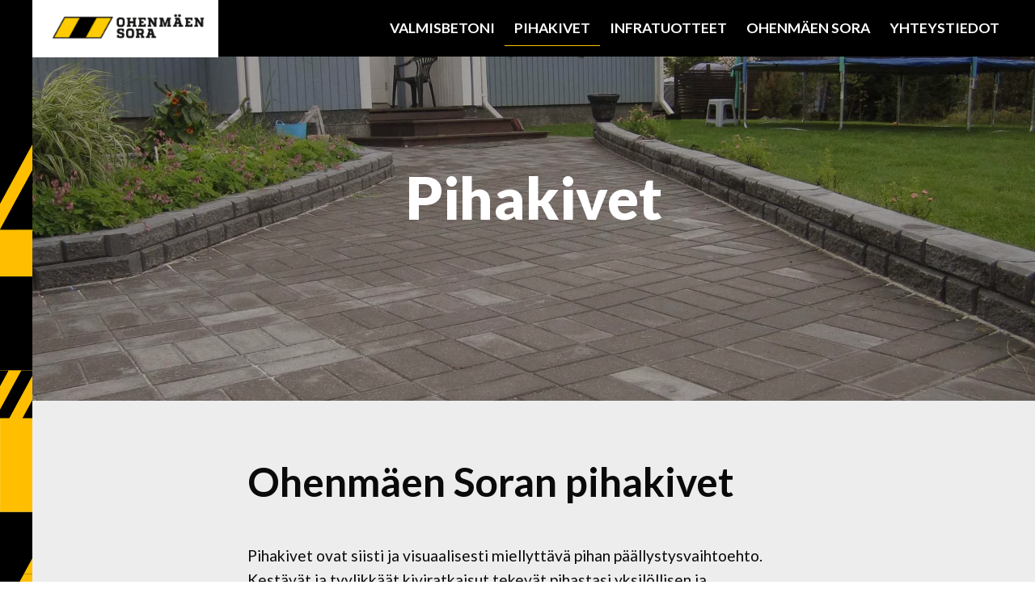

--- FILE ---
content_type: text/html; charset=UTF-8
request_url: https://www.ohenmaensora.fi/pihakivet/
body_size: 15595
content:
<!doctype html>
<html lang="en-US">
  <head>
    <meta charset="utf-8">
    <meta http-equiv="x-ua-compatible" content="ie=edge">
    <meta name="viewport" content="width=device-width, initial-scale=1, shrink-to-fit=no">
    <link href="/fontawesome-pro-5.14.0-web/css/all.css" rel="stylesheet">
    <link rel="preconnect" href="https://fonts.googleapis.com">
    <link rel="preconnect" href="https://fonts.gstatic.com" crossorigin>
    <link href="https://fonts.googleapis.com/css2?family=Lato:ital,wght@0,100;0,300;0,400;0,700;0,900;1,100;1,300;1,400;1,700;1,900&family=Open+Sans:ital,wght@0,300;0,400;0,500;0,600;0,700;0,800;1,300;1,400;1,500;1,600;1,700;1,800&display=swap" rel="stylesheet">
    <title>Pihakivet - Ohenmäensora</title>

<!-- The SEO Framework by Sybre Waaijer -->
<meta name="robots" content="max-snippet:-1,max-image-preview:standard,max-video-preview:-1" />
<link rel="canonical" href="https://www.ohenmaensora.fi/pihakivet/" />
<meta name="description" content="Kestävillä ja tyylikkäillä pihakivillämme luot viihtyisän ja siistin pihan. Pihakivet valmistetaan paikallisesti omista kiviaineksistamme." />
<meta property="og:type" content="website" />
<meta property="og:locale" content="en_US" />
<meta property="og:site_name" content="Ohenmäensora" />
<meta property="og:title" content="Pihakivet" />
<meta property="og:description" content="Kestävillä ja tyylikkäillä pihakivillämme luot viihtyisän ja siistin pihan. Pihakivet valmistetaan paikallisesti omista kiviaineksistamme." />
<meta property="og:url" content="https://www.ohenmaensora.fi/pihakivet/" />
<meta property="og:image" content="https://www.ohenmaensora.fi/app/uploads/2022/03/ohenmaensora_pihakivi_kuvat_16_9-145.jpg" />
<meta property="og:image:width" content="1920" />
<meta property="og:image:height" content="1080" />
<meta property="og:image:alt" content="Pihakiviä" />
<meta name="twitter:card" content="summary_large_image" />
<meta name="twitter:title" content="Pihakivet" />
<meta name="twitter:description" content="Kestävillä ja tyylikkäillä pihakivillämme luot viihtyisän ja siistin pihan. Pihakivet valmistetaan paikallisesti omista kiviaineksistamme." />
<meta name="twitter:image" content="https://www.ohenmaensora.fi/app/uploads/2022/03/ohenmaensora_pihakivi_kuvat_16_9-145.jpg" />
<meta name="twitter:image:alt" content="Pihakiviä" />
<script type="application/ld+json">{"@context":"https://schema.org","@graph":[{"@type":"WebSite","@id":"https://www.ohenmaensora.fi/#/schema/WebSite","url":"https://www.ohenmaensora.fi/","name":"Ohenmäensora","description":"Laatua ja rautaista ammattitaitoa","inLanguage":"en-US","potentialAction":{"@type":"SearchAction","target":{"@type":"EntryPoint","urlTemplate":"https://www.ohenmaensora.fi/search/{search_term_string}/"},"query-input":"required name=search_term_string"},"publisher":{"@type":"Organization","@id":"https://www.ohenmaensora.fi/#/schema/Organization","name":"Ohenmäensora","url":"https://www.ohenmaensora.fi/","logo":{"@type":"ImageObject","url":"https://www.ohenmaensora.fi/app/uploads/2022/04/cropped-ohenmaensora-favicon.png","contentUrl":"https://www.ohenmaensora.fi/app/uploads/2022/04/cropped-ohenmaensora-favicon.png","width":512,"height":512}}},{"@type":"WebPage","@id":"https://www.ohenmaensora.fi/pihakivet/","url":"https://www.ohenmaensora.fi/pihakivet/","name":"Pihakivet - Ohenmäensora","description":"Kestävillä ja tyylikkäillä pihakivillämme luot viihtyisän ja siistin pihan. Pihakivet valmistetaan paikallisesti omista kiviaineksistamme.","inLanguage":"en-US","isPartOf":{"@id":"https://www.ohenmaensora.fi/#/schema/WebSite"},"breadcrumb":{"@type":"BreadcrumbList","@id":"https://www.ohenmaensora.fi/#/schema/BreadcrumbList","itemListElement":[{"@type":"ListItem","position":1,"item":"https://www.ohenmaensora.fi/","name":"Ohenmäensora"},{"@type":"ListItem","position":2,"name":"Pihakivet"}]},"potentialAction":{"@type":"ReadAction","target":"https://www.ohenmaensora.fi/pihakivet/"}}]}</script>
<!-- / The SEO Framework by Sybre Waaijer | 2.71ms meta | 0.18ms boot -->

<style id='wp-img-auto-sizes-contain-inline-css'>
img:is([sizes=auto i],[sizes^="auto," i]){contain-intrinsic-size:3000px 1500px}
/*# sourceURL=wp-img-auto-sizes-contain-inline-css */
</style>

<link rel='stylesheet' id='wp-block-library-css' href='https://www.ohenmaensora.fi/wp/wp-includes/css/dist/block-library/style.min.css' media='all' />
<style id='wp-block-button-inline-css'>
.wp-block-button__link{align-content:center;box-sizing:border-box;cursor:pointer;display:inline-block;height:100%;text-align:center;word-break:break-word}.wp-block-button__link.aligncenter{text-align:center}.wp-block-button__link.alignright{text-align:right}:where(.wp-block-button__link){border-radius:9999px;box-shadow:none;padding:calc(.667em + 2px) calc(1.333em + 2px);text-decoration:none}.wp-block-button[style*=text-decoration] .wp-block-button__link{text-decoration:inherit}.wp-block-buttons>.wp-block-button.has-custom-width{max-width:none}.wp-block-buttons>.wp-block-button.has-custom-width .wp-block-button__link{width:100%}.wp-block-buttons>.wp-block-button.has-custom-font-size .wp-block-button__link{font-size:inherit}.wp-block-buttons>.wp-block-button.wp-block-button__width-25{width:calc(25% - var(--wp--style--block-gap, .5em)*.75)}.wp-block-buttons>.wp-block-button.wp-block-button__width-50{width:calc(50% - var(--wp--style--block-gap, .5em)*.5)}.wp-block-buttons>.wp-block-button.wp-block-button__width-75{width:calc(75% - var(--wp--style--block-gap, .5em)*.25)}.wp-block-buttons>.wp-block-button.wp-block-button__width-100{flex-basis:100%;width:100%}.wp-block-buttons.is-vertical>.wp-block-button.wp-block-button__width-25{width:25%}.wp-block-buttons.is-vertical>.wp-block-button.wp-block-button__width-50{width:50%}.wp-block-buttons.is-vertical>.wp-block-button.wp-block-button__width-75{width:75%}.wp-block-button.is-style-squared,.wp-block-button__link.wp-block-button.is-style-squared{border-radius:0}.wp-block-button.no-border-radius,.wp-block-button__link.no-border-radius{border-radius:0!important}:root :where(.wp-block-button .wp-block-button__link.is-style-outline),:root :where(.wp-block-button.is-style-outline>.wp-block-button__link){border:2px solid;padding:.667em 1.333em}:root :where(.wp-block-button .wp-block-button__link.is-style-outline:not(.has-text-color)),:root :where(.wp-block-button.is-style-outline>.wp-block-button__link:not(.has-text-color)){color:currentColor}:root :where(.wp-block-button .wp-block-button__link.is-style-outline:not(.has-background)),:root :where(.wp-block-button.is-style-outline>.wp-block-button__link:not(.has-background)){background-color:initial;background-image:none}
/*# sourceURL=https://www.ohenmaensora.fi/wp/wp-includes/blocks/button/style.min.css */
</style>
<style id='wp-block-cover-inline-css'>
.wp-block-cover,.wp-block-cover-image{align-items:center;background-position:50%;box-sizing:border-box;display:flex;justify-content:center;min-height:430px;overflow:hidden;overflow:clip;padding:1em;position:relative}.wp-block-cover .has-background-dim:not([class*=-background-color]),.wp-block-cover-image .has-background-dim:not([class*=-background-color]),.wp-block-cover-image.has-background-dim:not([class*=-background-color]),.wp-block-cover.has-background-dim:not([class*=-background-color]){background-color:#000}.wp-block-cover .has-background-dim.has-background-gradient,.wp-block-cover-image .has-background-dim.has-background-gradient{background-color:initial}.wp-block-cover-image.has-background-dim:before,.wp-block-cover.has-background-dim:before{background-color:inherit;content:""}.wp-block-cover .wp-block-cover__background,.wp-block-cover .wp-block-cover__gradient-background,.wp-block-cover-image .wp-block-cover__background,.wp-block-cover-image .wp-block-cover__gradient-background,.wp-block-cover-image.has-background-dim:not(.has-background-gradient):before,.wp-block-cover.has-background-dim:not(.has-background-gradient):before{bottom:0;left:0;opacity:.5;position:absolute;right:0;top:0}.wp-block-cover-image.has-background-dim.has-background-dim-10 .wp-block-cover__background,.wp-block-cover-image.has-background-dim.has-background-dim-10 .wp-block-cover__gradient-background,.wp-block-cover-image.has-background-dim.has-background-dim-10:not(.has-background-gradient):before,.wp-block-cover.has-background-dim.has-background-dim-10 .wp-block-cover__background,.wp-block-cover.has-background-dim.has-background-dim-10 .wp-block-cover__gradient-background,.wp-block-cover.has-background-dim.has-background-dim-10:not(.has-background-gradient):before{opacity:.1}.wp-block-cover-image.has-background-dim.has-background-dim-20 .wp-block-cover__background,.wp-block-cover-image.has-background-dim.has-background-dim-20 .wp-block-cover__gradient-background,.wp-block-cover-image.has-background-dim.has-background-dim-20:not(.has-background-gradient):before,.wp-block-cover.has-background-dim.has-background-dim-20 .wp-block-cover__background,.wp-block-cover.has-background-dim.has-background-dim-20 .wp-block-cover__gradient-background,.wp-block-cover.has-background-dim.has-background-dim-20:not(.has-background-gradient):before{opacity:.2}.wp-block-cover-image.has-background-dim.has-background-dim-30 .wp-block-cover__background,.wp-block-cover-image.has-background-dim.has-background-dim-30 .wp-block-cover__gradient-background,.wp-block-cover-image.has-background-dim.has-background-dim-30:not(.has-background-gradient):before,.wp-block-cover.has-background-dim.has-background-dim-30 .wp-block-cover__background,.wp-block-cover.has-background-dim.has-background-dim-30 .wp-block-cover__gradient-background,.wp-block-cover.has-background-dim.has-background-dim-30:not(.has-background-gradient):before{opacity:.3}.wp-block-cover-image.has-background-dim.has-background-dim-40 .wp-block-cover__background,.wp-block-cover-image.has-background-dim.has-background-dim-40 .wp-block-cover__gradient-background,.wp-block-cover-image.has-background-dim.has-background-dim-40:not(.has-background-gradient):before,.wp-block-cover.has-background-dim.has-background-dim-40 .wp-block-cover__background,.wp-block-cover.has-background-dim.has-background-dim-40 .wp-block-cover__gradient-background,.wp-block-cover.has-background-dim.has-background-dim-40:not(.has-background-gradient):before{opacity:.4}.wp-block-cover-image.has-background-dim.has-background-dim-50 .wp-block-cover__background,.wp-block-cover-image.has-background-dim.has-background-dim-50 .wp-block-cover__gradient-background,.wp-block-cover-image.has-background-dim.has-background-dim-50:not(.has-background-gradient):before,.wp-block-cover.has-background-dim.has-background-dim-50 .wp-block-cover__background,.wp-block-cover.has-background-dim.has-background-dim-50 .wp-block-cover__gradient-background,.wp-block-cover.has-background-dim.has-background-dim-50:not(.has-background-gradient):before{opacity:.5}.wp-block-cover-image.has-background-dim.has-background-dim-60 .wp-block-cover__background,.wp-block-cover-image.has-background-dim.has-background-dim-60 .wp-block-cover__gradient-background,.wp-block-cover-image.has-background-dim.has-background-dim-60:not(.has-background-gradient):before,.wp-block-cover.has-background-dim.has-background-dim-60 .wp-block-cover__background,.wp-block-cover.has-background-dim.has-background-dim-60 .wp-block-cover__gradient-background,.wp-block-cover.has-background-dim.has-background-dim-60:not(.has-background-gradient):before{opacity:.6}.wp-block-cover-image.has-background-dim.has-background-dim-70 .wp-block-cover__background,.wp-block-cover-image.has-background-dim.has-background-dim-70 .wp-block-cover__gradient-background,.wp-block-cover-image.has-background-dim.has-background-dim-70:not(.has-background-gradient):before,.wp-block-cover.has-background-dim.has-background-dim-70 .wp-block-cover__background,.wp-block-cover.has-background-dim.has-background-dim-70 .wp-block-cover__gradient-background,.wp-block-cover.has-background-dim.has-background-dim-70:not(.has-background-gradient):before{opacity:.7}.wp-block-cover-image.has-background-dim.has-background-dim-80 .wp-block-cover__background,.wp-block-cover-image.has-background-dim.has-background-dim-80 .wp-block-cover__gradient-background,.wp-block-cover-image.has-background-dim.has-background-dim-80:not(.has-background-gradient):before,.wp-block-cover.has-background-dim.has-background-dim-80 .wp-block-cover__background,.wp-block-cover.has-background-dim.has-background-dim-80 .wp-block-cover__gradient-background,.wp-block-cover.has-background-dim.has-background-dim-80:not(.has-background-gradient):before{opacity:.8}.wp-block-cover-image.has-background-dim.has-background-dim-90 .wp-block-cover__background,.wp-block-cover-image.has-background-dim.has-background-dim-90 .wp-block-cover__gradient-background,.wp-block-cover-image.has-background-dim.has-background-dim-90:not(.has-background-gradient):before,.wp-block-cover.has-background-dim.has-background-dim-90 .wp-block-cover__background,.wp-block-cover.has-background-dim.has-background-dim-90 .wp-block-cover__gradient-background,.wp-block-cover.has-background-dim.has-background-dim-90:not(.has-background-gradient):before{opacity:.9}.wp-block-cover-image.has-background-dim.has-background-dim-100 .wp-block-cover__background,.wp-block-cover-image.has-background-dim.has-background-dim-100 .wp-block-cover__gradient-background,.wp-block-cover-image.has-background-dim.has-background-dim-100:not(.has-background-gradient):before,.wp-block-cover.has-background-dim.has-background-dim-100 .wp-block-cover__background,.wp-block-cover.has-background-dim.has-background-dim-100 .wp-block-cover__gradient-background,.wp-block-cover.has-background-dim.has-background-dim-100:not(.has-background-gradient):before{opacity:1}.wp-block-cover .wp-block-cover__background.has-background-dim.has-background-dim-0,.wp-block-cover .wp-block-cover__gradient-background.has-background-dim.has-background-dim-0,.wp-block-cover-image .wp-block-cover__background.has-background-dim.has-background-dim-0,.wp-block-cover-image .wp-block-cover__gradient-background.has-background-dim.has-background-dim-0{opacity:0}.wp-block-cover .wp-block-cover__background.has-background-dim.has-background-dim-10,.wp-block-cover .wp-block-cover__gradient-background.has-background-dim.has-background-dim-10,.wp-block-cover-image .wp-block-cover__background.has-background-dim.has-background-dim-10,.wp-block-cover-image .wp-block-cover__gradient-background.has-background-dim.has-background-dim-10{opacity:.1}.wp-block-cover .wp-block-cover__background.has-background-dim.has-background-dim-20,.wp-block-cover .wp-block-cover__gradient-background.has-background-dim.has-background-dim-20,.wp-block-cover-image .wp-block-cover__background.has-background-dim.has-background-dim-20,.wp-block-cover-image .wp-block-cover__gradient-background.has-background-dim.has-background-dim-20{opacity:.2}.wp-block-cover .wp-block-cover__background.has-background-dim.has-background-dim-30,.wp-block-cover .wp-block-cover__gradient-background.has-background-dim.has-background-dim-30,.wp-block-cover-image .wp-block-cover__background.has-background-dim.has-background-dim-30,.wp-block-cover-image .wp-block-cover__gradient-background.has-background-dim.has-background-dim-30{opacity:.3}.wp-block-cover .wp-block-cover__background.has-background-dim.has-background-dim-40,.wp-block-cover .wp-block-cover__gradient-background.has-background-dim.has-background-dim-40,.wp-block-cover-image .wp-block-cover__background.has-background-dim.has-background-dim-40,.wp-block-cover-image .wp-block-cover__gradient-background.has-background-dim.has-background-dim-40{opacity:.4}.wp-block-cover .wp-block-cover__background.has-background-dim.has-background-dim-50,.wp-block-cover .wp-block-cover__gradient-background.has-background-dim.has-background-dim-50,.wp-block-cover-image .wp-block-cover__background.has-background-dim.has-background-dim-50,.wp-block-cover-image .wp-block-cover__gradient-background.has-background-dim.has-background-dim-50{opacity:.5}.wp-block-cover .wp-block-cover__background.has-background-dim.has-background-dim-60,.wp-block-cover .wp-block-cover__gradient-background.has-background-dim.has-background-dim-60,.wp-block-cover-image .wp-block-cover__background.has-background-dim.has-background-dim-60,.wp-block-cover-image .wp-block-cover__gradient-background.has-background-dim.has-background-dim-60{opacity:.6}.wp-block-cover .wp-block-cover__background.has-background-dim.has-background-dim-70,.wp-block-cover .wp-block-cover__gradient-background.has-background-dim.has-background-dim-70,.wp-block-cover-image .wp-block-cover__background.has-background-dim.has-background-dim-70,.wp-block-cover-image .wp-block-cover__gradient-background.has-background-dim.has-background-dim-70{opacity:.7}.wp-block-cover .wp-block-cover__background.has-background-dim.has-background-dim-80,.wp-block-cover .wp-block-cover__gradient-background.has-background-dim.has-background-dim-80,.wp-block-cover-image .wp-block-cover__background.has-background-dim.has-background-dim-80,.wp-block-cover-image .wp-block-cover__gradient-background.has-background-dim.has-background-dim-80{opacity:.8}.wp-block-cover .wp-block-cover__background.has-background-dim.has-background-dim-90,.wp-block-cover .wp-block-cover__gradient-background.has-background-dim.has-background-dim-90,.wp-block-cover-image .wp-block-cover__background.has-background-dim.has-background-dim-90,.wp-block-cover-image .wp-block-cover__gradient-background.has-background-dim.has-background-dim-90{opacity:.9}.wp-block-cover .wp-block-cover__background.has-background-dim.has-background-dim-100,.wp-block-cover .wp-block-cover__gradient-background.has-background-dim.has-background-dim-100,.wp-block-cover-image .wp-block-cover__background.has-background-dim.has-background-dim-100,.wp-block-cover-image .wp-block-cover__gradient-background.has-background-dim.has-background-dim-100{opacity:1}.wp-block-cover-image.alignleft,.wp-block-cover-image.alignright,.wp-block-cover.alignleft,.wp-block-cover.alignright{max-width:420px;width:100%}.wp-block-cover-image.aligncenter,.wp-block-cover-image.alignleft,.wp-block-cover-image.alignright,.wp-block-cover.aligncenter,.wp-block-cover.alignleft,.wp-block-cover.alignright{display:flex}.wp-block-cover .wp-block-cover__inner-container,.wp-block-cover-image .wp-block-cover__inner-container{color:inherit;position:relative;width:100%}.wp-block-cover-image.is-position-top-left,.wp-block-cover.is-position-top-left{align-items:flex-start;justify-content:flex-start}.wp-block-cover-image.is-position-top-center,.wp-block-cover.is-position-top-center{align-items:flex-start;justify-content:center}.wp-block-cover-image.is-position-top-right,.wp-block-cover.is-position-top-right{align-items:flex-start;justify-content:flex-end}.wp-block-cover-image.is-position-center-left,.wp-block-cover.is-position-center-left{align-items:center;justify-content:flex-start}.wp-block-cover-image.is-position-center-center,.wp-block-cover.is-position-center-center{align-items:center;justify-content:center}.wp-block-cover-image.is-position-center-right,.wp-block-cover.is-position-center-right{align-items:center;justify-content:flex-end}.wp-block-cover-image.is-position-bottom-left,.wp-block-cover.is-position-bottom-left{align-items:flex-end;justify-content:flex-start}.wp-block-cover-image.is-position-bottom-center,.wp-block-cover.is-position-bottom-center{align-items:flex-end;justify-content:center}.wp-block-cover-image.is-position-bottom-right,.wp-block-cover.is-position-bottom-right{align-items:flex-end;justify-content:flex-end}.wp-block-cover-image.has-custom-content-position.has-custom-content-position .wp-block-cover__inner-container,.wp-block-cover.has-custom-content-position.has-custom-content-position .wp-block-cover__inner-container{margin:0}.wp-block-cover-image.has-custom-content-position.has-custom-content-position.is-position-bottom-left .wp-block-cover__inner-container,.wp-block-cover-image.has-custom-content-position.has-custom-content-position.is-position-bottom-right .wp-block-cover__inner-container,.wp-block-cover-image.has-custom-content-position.has-custom-content-position.is-position-center-left .wp-block-cover__inner-container,.wp-block-cover-image.has-custom-content-position.has-custom-content-position.is-position-center-right .wp-block-cover__inner-container,.wp-block-cover-image.has-custom-content-position.has-custom-content-position.is-position-top-left .wp-block-cover__inner-container,.wp-block-cover-image.has-custom-content-position.has-custom-content-position.is-position-top-right .wp-block-cover__inner-container,.wp-block-cover.has-custom-content-position.has-custom-content-position.is-position-bottom-left .wp-block-cover__inner-container,.wp-block-cover.has-custom-content-position.has-custom-content-position.is-position-bottom-right .wp-block-cover__inner-container,.wp-block-cover.has-custom-content-position.has-custom-content-position.is-position-center-left .wp-block-cover__inner-container,.wp-block-cover.has-custom-content-position.has-custom-content-position.is-position-center-right .wp-block-cover__inner-container,.wp-block-cover.has-custom-content-position.has-custom-content-position.is-position-top-left .wp-block-cover__inner-container,.wp-block-cover.has-custom-content-position.has-custom-content-position.is-position-top-right .wp-block-cover__inner-container{margin:0;width:auto}.wp-block-cover .wp-block-cover__image-background,.wp-block-cover video.wp-block-cover__video-background,.wp-block-cover-image .wp-block-cover__image-background,.wp-block-cover-image video.wp-block-cover__video-background{border:none;bottom:0;box-shadow:none;height:100%;left:0;margin:0;max-height:none;max-width:none;object-fit:cover;outline:none;padding:0;position:absolute;right:0;top:0;width:100%}.wp-block-cover-image.has-parallax,.wp-block-cover.has-parallax,.wp-block-cover__image-background.has-parallax,video.wp-block-cover__video-background.has-parallax{background-attachment:fixed;background-repeat:no-repeat;background-size:cover}@supports (-webkit-touch-callout:inherit){.wp-block-cover-image.has-parallax,.wp-block-cover.has-parallax,.wp-block-cover__image-background.has-parallax,video.wp-block-cover__video-background.has-parallax{background-attachment:scroll}}@media (prefers-reduced-motion:reduce){.wp-block-cover-image.has-parallax,.wp-block-cover.has-parallax,.wp-block-cover__image-background.has-parallax,video.wp-block-cover__video-background.has-parallax{background-attachment:scroll}}.wp-block-cover-image.is-repeated,.wp-block-cover.is-repeated,.wp-block-cover__image-background.is-repeated,video.wp-block-cover__video-background.is-repeated{background-repeat:repeat;background-size:auto}.wp-block-cover-image-text,.wp-block-cover-image-text a,.wp-block-cover-image-text a:active,.wp-block-cover-image-text a:focus,.wp-block-cover-image-text a:hover,.wp-block-cover-text,.wp-block-cover-text a,.wp-block-cover-text a:active,.wp-block-cover-text a:focus,.wp-block-cover-text a:hover,section.wp-block-cover-image h2,section.wp-block-cover-image h2 a,section.wp-block-cover-image h2 a:active,section.wp-block-cover-image h2 a:focus,section.wp-block-cover-image h2 a:hover{color:#fff}.wp-block-cover-image .wp-block-cover.has-left-content{justify-content:flex-start}.wp-block-cover-image .wp-block-cover.has-right-content{justify-content:flex-end}.wp-block-cover-image.has-left-content .wp-block-cover-image-text,.wp-block-cover.has-left-content .wp-block-cover-text,section.wp-block-cover-image.has-left-content>h2{margin-left:0;text-align:left}.wp-block-cover-image.has-right-content .wp-block-cover-image-text,.wp-block-cover.has-right-content .wp-block-cover-text,section.wp-block-cover-image.has-right-content>h2{margin-right:0;text-align:right}.wp-block-cover .wp-block-cover-text,.wp-block-cover-image .wp-block-cover-image-text,section.wp-block-cover-image>h2{font-size:2em;line-height:1.25;margin-bottom:0;max-width:840px;padding:.44em;text-align:center;z-index:1}:where(.wp-block-cover-image:not(.has-text-color)),:where(.wp-block-cover:not(.has-text-color)){color:#fff}:where(.wp-block-cover-image.is-light:not(.has-text-color)),:where(.wp-block-cover.is-light:not(.has-text-color)){color:#000}:root :where(.wp-block-cover h1:not(.has-text-color)),:root :where(.wp-block-cover h2:not(.has-text-color)),:root :where(.wp-block-cover h3:not(.has-text-color)),:root :where(.wp-block-cover h4:not(.has-text-color)),:root :where(.wp-block-cover h5:not(.has-text-color)),:root :where(.wp-block-cover h6:not(.has-text-color)),:root :where(.wp-block-cover p:not(.has-text-color)){color:inherit}body:not(.editor-styles-wrapper) .wp-block-cover:not(.wp-block-cover:has(.wp-block-cover__background+.wp-block-cover__inner-container)) .wp-block-cover__image-background,body:not(.editor-styles-wrapper) .wp-block-cover:not(.wp-block-cover:has(.wp-block-cover__background+.wp-block-cover__inner-container)) .wp-block-cover__video-background{z-index:0}body:not(.editor-styles-wrapper) .wp-block-cover:not(.wp-block-cover:has(.wp-block-cover__background+.wp-block-cover__inner-container)) .wp-block-cover__background,body:not(.editor-styles-wrapper) .wp-block-cover:not(.wp-block-cover:has(.wp-block-cover__background+.wp-block-cover__inner-container)) .wp-block-cover__gradient-background,body:not(.editor-styles-wrapper) .wp-block-cover:not(.wp-block-cover:has(.wp-block-cover__background+.wp-block-cover__inner-container)) .wp-block-cover__inner-container,body:not(.editor-styles-wrapper) .wp-block-cover:not(.wp-block-cover:has(.wp-block-cover__background+.wp-block-cover__inner-container)).has-background-dim:not(.has-background-gradient):before{z-index:1}.has-modal-open body:not(.editor-styles-wrapper) .wp-block-cover:not(.wp-block-cover:has(.wp-block-cover__background+.wp-block-cover__inner-container)) .wp-block-cover__inner-container{z-index:auto}
/*# sourceURL=https://www.ohenmaensora.fi/wp/wp-includes/blocks/cover/style.min.css */
</style>
<style id='wp-block-heading-inline-css'>
h1:where(.wp-block-heading).has-background,h2:where(.wp-block-heading).has-background,h3:where(.wp-block-heading).has-background,h4:where(.wp-block-heading).has-background,h5:where(.wp-block-heading).has-background,h6:where(.wp-block-heading).has-background{padding:1.25em 2.375em}h1.has-text-align-left[style*=writing-mode]:where([style*=vertical-lr]),h1.has-text-align-right[style*=writing-mode]:where([style*=vertical-rl]),h2.has-text-align-left[style*=writing-mode]:where([style*=vertical-lr]),h2.has-text-align-right[style*=writing-mode]:where([style*=vertical-rl]),h3.has-text-align-left[style*=writing-mode]:where([style*=vertical-lr]),h3.has-text-align-right[style*=writing-mode]:where([style*=vertical-rl]),h4.has-text-align-left[style*=writing-mode]:where([style*=vertical-lr]),h4.has-text-align-right[style*=writing-mode]:where([style*=vertical-rl]),h5.has-text-align-left[style*=writing-mode]:where([style*=vertical-lr]),h5.has-text-align-right[style*=writing-mode]:where([style*=vertical-rl]),h6.has-text-align-left[style*=writing-mode]:where([style*=vertical-lr]),h6.has-text-align-right[style*=writing-mode]:where([style*=vertical-rl]){rotate:180deg}
/*# sourceURL=https://www.ohenmaensora.fi/wp/wp-includes/blocks/heading/style.min.css */
</style>
<style id='wp-block-buttons-inline-css'>
.wp-block-buttons{box-sizing:border-box}.wp-block-buttons.is-vertical{flex-direction:column}.wp-block-buttons.is-vertical>.wp-block-button:last-child{margin-bottom:0}.wp-block-buttons>.wp-block-button{display:inline-block;margin:0}.wp-block-buttons.is-content-justification-left{justify-content:flex-start}.wp-block-buttons.is-content-justification-left.is-vertical{align-items:flex-start}.wp-block-buttons.is-content-justification-center{justify-content:center}.wp-block-buttons.is-content-justification-center.is-vertical{align-items:center}.wp-block-buttons.is-content-justification-right{justify-content:flex-end}.wp-block-buttons.is-content-justification-right.is-vertical{align-items:flex-end}.wp-block-buttons.is-content-justification-space-between{justify-content:space-between}.wp-block-buttons.aligncenter{text-align:center}.wp-block-buttons:not(.is-content-justification-space-between,.is-content-justification-right,.is-content-justification-left,.is-content-justification-center) .wp-block-button.aligncenter{margin-left:auto;margin-right:auto;width:100%}.wp-block-buttons[style*=text-decoration] .wp-block-button,.wp-block-buttons[style*=text-decoration] .wp-block-button__link{text-decoration:inherit}.wp-block-buttons.has-custom-font-size .wp-block-button__link{font-size:inherit}.wp-block-buttons .wp-block-button__link{width:100%}.wp-block-button.aligncenter{text-align:center}
/*# sourceURL=https://www.ohenmaensora.fi/wp/wp-includes/blocks/buttons/style.min.css */
</style>
<style id='wp-block-columns-inline-css'>
.wp-block-columns{box-sizing:border-box;display:flex;flex-wrap:wrap!important}@media (min-width:782px){.wp-block-columns{flex-wrap:nowrap!important}}.wp-block-columns{align-items:normal!important}.wp-block-columns.are-vertically-aligned-top{align-items:flex-start}.wp-block-columns.are-vertically-aligned-center{align-items:center}.wp-block-columns.are-vertically-aligned-bottom{align-items:flex-end}@media (max-width:781px){.wp-block-columns:not(.is-not-stacked-on-mobile)>.wp-block-column{flex-basis:100%!important}}@media (min-width:782px){.wp-block-columns:not(.is-not-stacked-on-mobile)>.wp-block-column{flex-basis:0;flex-grow:1}.wp-block-columns:not(.is-not-stacked-on-mobile)>.wp-block-column[style*=flex-basis]{flex-grow:0}}.wp-block-columns.is-not-stacked-on-mobile{flex-wrap:nowrap!important}.wp-block-columns.is-not-stacked-on-mobile>.wp-block-column{flex-basis:0;flex-grow:1}.wp-block-columns.is-not-stacked-on-mobile>.wp-block-column[style*=flex-basis]{flex-grow:0}:where(.wp-block-columns){margin-bottom:1.75em}:where(.wp-block-columns.has-background){padding:1.25em 2.375em}.wp-block-column{flex-grow:1;min-width:0;overflow-wrap:break-word;word-break:break-word}.wp-block-column.is-vertically-aligned-top{align-self:flex-start}.wp-block-column.is-vertically-aligned-center{align-self:center}.wp-block-column.is-vertically-aligned-bottom{align-self:flex-end}.wp-block-column.is-vertically-aligned-stretch{align-self:stretch}.wp-block-column.is-vertically-aligned-bottom,.wp-block-column.is-vertically-aligned-center,.wp-block-column.is-vertically-aligned-top{width:100%}
/*# sourceURL=https://www.ohenmaensora.fi/wp/wp-includes/blocks/columns/style.min.css */
</style>
<style id='wp-block-group-inline-css'>
.wp-block-group{box-sizing:border-box}:where(.wp-block-group.wp-block-group-is-layout-constrained){position:relative}
/*# sourceURL=https://www.ohenmaensora.fi/wp/wp-includes/blocks/group/style.min.css */
</style>
<style id='wp-block-paragraph-inline-css'>
.is-small-text{font-size:.875em}.is-regular-text{font-size:1em}.is-large-text{font-size:2.25em}.is-larger-text{font-size:3em}.has-drop-cap:not(:focus):first-letter{float:left;font-size:8.4em;font-style:normal;font-weight:100;line-height:.68;margin:.05em .1em 0 0;text-transform:uppercase}body.rtl .has-drop-cap:not(:focus):first-letter{float:none;margin-left:.1em}p.has-drop-cap.has-background{overflow:hidden}:root :where(p.has-background){padding:1.25em 2.375em}:where(p.has-text-color:not(.has-link-color)) a{color:inherit}p.has-text-align-left[style*="writing-mode:vertical-lr"],p.has-text-align-right[style*="writing-mode:vertical-rl"]{rotate:180deg}
/*# sourceURL=https://www.ohenmaensora.fi/wp/wp-includes/blocks/paragraph/style.min.css */
</style>
<style id='wp-block-separator-inline-css'>
@charset "UTF-8";.wp-block-separator{border:none;border-top:2px solid}:root :where(.wp-block-separator.is-style-dots){height:auto;line-height:1;text-align:center}:root :where(.wp-block-separator.is-style-dots):before{color:currentColor;content:"···";font-family:serif;font-size:1.5em;letter-spacing:2em;padding-left:2em}.wp-block-separator.is-style-dots{background:none!important;border:none!important}
/*# sourceURL=https://www.ohenmaensora.fi/wp/wp-includes/blocks/separator/style.min.css */
</style>
<style id='wp-block-spacer-inline-css'>
.wp-block-spacer{clear:both}
/*# sourceURL=https://www.ohenmaensora.fi/wp/wp-includes/blocks/spacer/style.min.css */
</style>
<style id='global-styles-inline-css'>
:root{--wp--preset--aspect-ratio--square: 1;--wp--preset--aspect-ratio--4-3: 4/3;--wp--preset--aspect-ratio--3-4: 3/4;--wp--preset--aspect-ratio--3-2: 3/2;--wp--preset--aspect-ratio--2-3: 2/3;--wp--preset--aspect-ratio--16-9: 16/9;--wp--preset--aspect-ratio--9-16: 9/16;--wp--preset--color--black: #000000;--wp--preset--color--cyan-bluish-gray: #abb8c3;--wp--preset--color--white: #ffffff;--wp--preset--color--pale-pink: #f78da7;--wp--preset--color--vivid-red: #cf2e2e;--wp--preset--color--luminous-vivid-orange: #ff6900;--wp--preset--color--luminous-vivid-amber: #fcb900;--wp--preset--color--light-green-cyan: #7bdcb5;--wp--preset--color--vivid-green-cyan: #00d084;--wp--preset--color--pale-cyan-blue: #8ed1fc;--wp--preset--color--vivid-cyan-blue: #0693e3;--wp--preset--color--vivid-purple: #9b51e0;--wp--preset--color--primary: #000000;--wp--preset--color--yellow: #ffbf00;--wp--preset--color--gray: #ededed;--wp--preset--gradient--vivid-cyan-blue-to-vivid-purple: linear-gradient(135deg,rgb(6,147,227) 0%,rgb(155,81,224) 100%);--wp--preset--gradient--light-green-cyan-to-vivid-green-cyan: linear-gradient(135deg,rgb(122,220,180) 0%,rgb(0,208,130) 100%);--wp--preset--gradient--luminous-vivid-amber-to-luminous-vivid-orange: linear-gradient(135deg,rgb(252,185,0) 0%,rgb(255,105,0) 100%);--wp--preset--gradient--luminous-vivid-orange-to-vivid-red: linear-gradient(135deg,rgb(255,105,0) 0%,rgb(207,46,46) 100%);--wp--preset--gradient--very-light-gray-to-cyan-bluish-gray: linear-gradient(135deg,rgb(238,238,238) 0%,rgb(169,184,195) 100%);--wp--preset--gradient--cool-to-warm-spectrum: linear-gradient(135deg,rgb(74,234,220) 0%,rgb(151,120,209) 20%,rgb(207,42,186) 40%,rgb(238,44,130) 60%,rgb(251,105,98) 80%,rgb(254,248,76) 100%);--wp--preset--gradient--blush-light-purple: linear-gradient(135deg,rgb(255,206,236) 0%,rgb(152,150,240) 100%);--wp--preset--gradient--blush-bordeaux: linear-gradient(135deg,rgb(254,205,165) 0%,rgb(254,45,45) 50%,rgb(107,0,62) 100%);--wp--preset--gradient--luminous-dusk: linear-gradient(135deg,rgb(255,203,112) 0%,rgb(199,81,192) 50%,rgb(65,88,208) 100%);--wp--preset--gradient--pale-ocean: linear-gradient(135deg,rgb(255,245,203) 0%,rgb(182,227,212) 50%,rgb(51,167,181) 100%);--wp--preset--gradient--electric-grass: linear-gradient(135deg,rgb(202,248,128) 0%,rgb(113,206,126) 100%);--wp--preset--gradient--midnight: linear-gradient(135deg,rgb(2,3,129) 0%,rgb(40,116,252) 100%);--wp--preset--font-size--small: 13px;--wp--preset--font-size--medium: 20px;--wp--preset--font-size--large: 36px;--wp--preset--font-size--x-large: 42px;--wp--preset--spacing--20: 0.44rem;--wp--preset--spacing--30: 0.67rem;--wp--preset--spacing--40: 1rem;--wp--preset--spacing--50: 1.5rem;--wp--preset--spacing--60: 2.25rem;--wp--preset--spacing--70: 3.38rem;--wp--preset--spacing--80: 5.06rem;--wp--preset--shadow--natural: 6px 6px 9px rgba(0, 0, 0, 0.2);--wp--preset--shadow--deep: 12px 12px 50px rgba(0, 0, 0, 0.4);--wp--preset--shadow--sharp: 6px 6px 0px rgba(0, 0, 0, 0.2);--wp--preset--shadow--outlined: 6px 6px 0px -3px rgb(255, 255, 255), 6px 6px rgb(0, 0, 0);--wp--preset--shadow--crisp: 6px 6px 0px rgb(0, 0, 0);}:where(.is-layout-flex){gap: 0.5em;}:where(.is-layout-grid){gap: 0.5em;}body .is-layout-flex{display: flex;}.is-layout-flex{flex-wrap: wrap;align-items: center;}.is-layout-flex > :is(*, div){margin: 0;}body .is-layout-grid{display: grid;}.is-layout-grid > :is(*, div){margin: 0;}:where(.wp-block-columns.is-layout-flex){gap: 2em;}:where(.wp-block-columns.is-layout-grid){gap: 2em;}:where(.wp-block-post-template.is-layout-flex){gap: 1.25em;}:where(.wp-block-post-template.is-layout-grid){gap: 1.25em;}.has-black-color{color: var(--wp--preset--color--black) !important;}.has-cyan-bluish-gray-color{color: var(--wp--preset--color--cyan-bluish-gray) !important;}.has-white-color{color: var(--wp--preset--color--white) !important;}.has-pale-pink-color{color: var(--wp--preset--color--pale-pink) !important;}.has-vivid-red-color{color: var(--wp--preset--color--vivid-red) !important;}.has-luminous-vivid-orange-color{color: var(--wp--preset--color--luminous-vivid-orange) !important;}.has-luminous-vivid-amber-color{color: var(--wp--preset--color--luminous-vivid-amber) !important;}.has-light-green-cyan-color{color: var(--wp--preset--color--light-green-cyan) !important;}.has-vivid-green-cyan-color{color: var(--wp--preset--color--vivid-green-cyan) !important;}.has-pale-cyan-blue-color{color: var(--wp--preset--color--pale-cyan-blue) !important;}.has-vivid-cyan-blue-color{color: var(--wp--preset--color--vivid-cyan-blue) !important;}.has-vivid-purple-color{color: var(--wp--preset--color--vivid-purple) !important;}.has-black-background-color{background-color: var(--wp--preset--color--black) !important;}.has-cyan-bluish-gray-background-color{background-color: var(--wp--preset--color--cyan-bluish-gray) !important;}.has-white-background-color{background-color: var(--wp--preset--color--white) !important;}.has-pale-pink-background-color{background-color: var(--wp--preset--color--pale-pink) !important;}.has-vivid-red-background-color{background-color: var(--wp--preset--color--vivid-red) !important;}.has-luminous-vivid-orange-background-color{background-color: var(--wp--preset--color--luminous-vivid-orange) !important;}.has-luminous-vivid-amber-background-color{background-color: var(--wp--preset--color--luminous-vivid-amber) !important;}.has-light-green-cyan-background-color{background-color: var(--wp--preset--color--light-green-cyan) !important;}.has-vivid-green-cyan-background-color{background-color: var(--wp--preset--color--vivid-green-cyan) !important;}.has-pale-cyan-blue-background-color{background-color: var(--wp--preset--color--pale-cyan-blue) !important;}.has-vivid-cyan-blue-background-color{background-color: var(--wp--preset--color--vivid-cyan-blue) !important;}.has-vivid-purple-background-color{background-color: var(--wp--preset--color--vivid-purple) !important;}.has-black-border-color{border-color: var(--wp--preset--color--black) !important;}.has-cyan-bluish-gray-border-color{border-color: var(--wp--preset--color--cyan-bluish-gray) !important;}.has-white-border-color{border-color: var(--wp--preset--color--white) !important;}.has-pale-pink-border-color{border-color: var(--wp--preset--color--pale-pink) !important;}.has-vivid-red-border-color{border-color: var(--wp--preset--color--vivid-red) !important;}.has-luminous-vivid-orange-border-color{border-color: var(--wp--preset--color--luminous-vivid-orange) !important;}.has-luminous-vivid-amber-border-color{border-color: var(--wp--preset--color--luminous-vivid-amber) !important;}.has-light-green-cyan-border-color{border-color: var(--wp--preset--color--light-green-cyan) !important;}.has-vivid-green-cyan-border-color{border-color: var(--wp--preset--color--vivid-green-cyan) !important;}.has-pale-cyan-blue-border-color{border-color: var(--wp--preset--color--pale-cyan-blue) !important;}.has-vivid-cyan-blue-border-color{border-color: var(--wp--preset--color--vivid-cyan-blue) !important;}.has-vivid-purple-border-color{border-color: var(--wp--preset--color--vivid-purple) !important;}.has-vivid-cyan-blue-to-vivid-purple-gradient-background{background: var(--wp--preset--gradient--vivid-cyan-blue-to-vivid-purple) !important;}.has-light-green-cyan-to-vivid-green-cyan-gradient-background{background: var(--wp--preset--gradient--light-green-cyan-to-vivid-green-cyan) !important;}.has-luminous-vivid-amber-to-luminous-vivid-orange-gradient-background{background: var(--wp--preset--gradient--luminous-vivid-amber-to-luminous-vivid-orange) !important;}.has-luminous-vivid-orange-to-vivid-red-gradient-background{background: var(--wp--preset--gradient--luminous-vivid-orange-to-vivid-red) !important;}.has-very-light-gray-to-cyan-bluish-gray-gradient-background{background: var(--wp--preset--gradient--very-light-gray-to-cyan-bluish-gray) !important;}.has-cool-to-warm-spectrum-gradient-background{background: var(--wp--preset--gradient--cool-to-warm-spectrum) !important;}.has-blush-light-purple-gradient-background{background: var(--wp--preset--gradient--blush-light-purple) !important;}.has-blush-bordeaux-gradient-background{background: var(--wp--preset--gradient--blush-bordeaux) !important;}.has-luminous-dusk-gradient-background{background: var(--wp--preset--gradient--luminous-dusk) !important;}.has-pale-ocean-gradient-background{background: var(--wp--preset--gradient--pale-ocean) !important;}.has-electric-grass-gradient-background{background: var(--wp--preset--gradient--electric-grass) !important;}.has-midnight-gradient-background{background: var(--wp--preset--gradient--midnight) !important;}.has-small-font-size{font-size: var(--wp--preset--font-size--small) !important;}.has-medium-font-size{font-size: var(--wp--preset--font-size--medium) !important;}.has-large-font-size{font-size: var(--wp--preset--font-size--large) !important;}.has-x-large-font-size{font-size: var(--wp--preset--font-size--x-large) !important;}
:where(.wp-block-columns.is-layout-flex){gap: 2em;}:where(.wp-block-columns.is-layout-grid){gap: 2em;}
/*# sourceURL=global-styles-inline-css */
</style>
<style id='core-block-supports-inline-css'>
.wp-container-core-columns-is-layout-9d6595d7{flex-wrap:nowrap;}
/*# sourceURL=core-block-supports-inline-css */
</style>

<style id='classic-theme-styles-inline-css'>
/*! This file is auto-generated */
.wp-block-button__link{color:#fff;background-color:#32373c;border-radius:9999px;box-shadow:none;text-decoration:none;padding:calc(.667em + 2px) calc(1.333em + 2px);font-size:1.125em}.wp-block-file__button{background:#32373c;color:#fff;text-decoration:none}
/*# sourceURL=/wp-includes/css/classic-themes.min.css */
</style>
<link rel='stylesheet' id='contact-form-7-css' href='https://www.ohenmaensora.fi/app/plugins/contact-form-7/includes/css/styles.css' media='all' />
<link rel='stylesheet' id='sage/app.css-css' href='https://www.ohenmaensora.fi/app/themes/ohenmaensora2022/dist/styles/app.css?id=f16978198bfdf213334c' media='all' />
<link rel="icon" href="https://www.ohenmaensora.fi/app/uploads/2022/04/cropped-ohenmaensora-favicon-32x32.png" sizes="32x32" />
<link rel="icon" href="https://www.ohenmaensora.fi/app/uploads/2022/04/cropped-ohenmaensora-favicon-192x192.png" sizes="192x192" />
<link rel="apple-touch-icon" href="https://www.ohenmaensora.fi/app/uploads/2022/04/cropped-ohenmaensora-favicon-180x180.png" />
<meta name="msapplication-TileImage" content="https://www.ohenmaensora.fi/app/uploads/2022/04/cropped-ohenmaensora-favicon-270x270.png" />
  </head>

  <body class="wp-singular page-template-default page page-id-15 wp-embed-responsive wp-theme-ohenmaensora2022 pihakivet">
        
    <div id="app">
      <header class="banner">
  <div class="header-container">
    <div class="logo-container">
      <a class="brand" href="https://www.ohenmaensora.fi/"><img src="https://www.ohenmaensora.fi/app/themes/ohenmaensora2022/dist/images/ohenmaensora-logo.png?id=aab6b9cc8ab9f25f61dd" alt="Ohenmäensora logo"></a>
    </div>

    <div class="primary-menu-container">
      <div id="primary-menu" class="navbar-menu"><a class='navbar-item Valmisbetoni  menu-item menu-item-type-post_type menu-item-object-page' href='https://www.ohenmaensora.fi/valmisbetoni/' target=''>Valmisbetoni</a><a class='navbar-item Pihakivet  menu-item menu-item-type-post_type menu-item-object-page current-menu-item page_item page-item-15 current_page_item' href='https://www.ohenmaensora.fi/pihakivet/' target=''>Pihakivet</a><a class='navbar-item Infratuotteet  menu-item menu-item-type-post_type menu-item-object-page' href='https://www.ohenmaensora.fi/infratuotteet/' target=''>Infratuotteet</a><a class='navbar-item Ohenmäen Sora  menu-item menu-item-type-post_type menu-item-object-page' href='https://www.ohenmaensora.fi/ohenmaen-sora/' target=''>Ohenmäen Sora</a><a class='navbar-item Yhteystiedot  menu-item menu-item-type-post_type menu-item-object-page' href='https://www.ohenmaensora.fi/yhteystiedot/' target=''>Yhteystiedot</a></div>    </div>

    <div class="mobile-opener-container is-hidden-desktop">
      <a class="menu-opener"><i class="fal fa-bars"></i></a>
    </div>
  </div>
</header>
<div class="leftside-pattern-container is-hidden-mobile" style="background-image: url(https://www.ohenmaensora.fi/app/themes/ohenmaensora2022/dist/images/ohenmaensora-left-pattern-new.svg?id=0bd3483972914f054506)"></div>

<div class="container page-container">
  <main class="main">
         <div class="page-hero-container alignfull" style="background-image: url(https://www.ohenmaensora.fi/app/uploads/2022/03/ohenmaensora_pihakivi_kuvat_16_9-52.jpg.webp)"
  aria-label="Muurikiviä ja laattoja pihalla">
    <div class="page-hero-inner">
      <div class="page-hero-texts">
        <h1>Pihakivet</h1>
      </div>
    </div>
  </div>

    <div class="wp-block-cover alignfull is-light"><span aria-hidden="true" class="has-gray-background-color has-background-dim-100 wp-block-cover__gradient-background has-background-dim"></span><div class="wp-block-cover__inner-container is-layout-flow wp-block-cover-is-layout-flow">
<div style="height:57px" aria-hidden="true" class="wp-block-spacer"></div>



<div class="wp-block-columns is-layout-flex wp-container-core-columns-is-layout-9d6595d7 wp-block-columns-is-layout-flex">
<div class="wp-block-column is-layout-flow wp-block-column-is-layout-flow" style="flex-basis:25%"></div>



<div class="wp-block-column is-layout-flow wp-block-column-is-layout-flow" style="flex-basis:75%">
<h2 class="wp-block-heading" id="ohenmaen-soran-pihakivet">Ohenmäen Soran pihakivet</h2>



<p>Pihakivet ovat siisti ja visuaalisesti miellyttävä pihan päällystysvaihtoehto. Kestävät ja tyylikkäät kiviratkaisut tekevät pihastasi yksilöllisen ja helppohoitoisen. Kivi on luonnon oma materiaali, joka säilyttää tyylinsä ja muotonsa usean sukupolven ajan. Pihakivien avulla luot kotiisi tunnelmaa ja lisää tilaa leppoisaan yhdessäoloon.</p>



<p>Valmistamme pihakivemme Iisalmen Ohenmäessä. Käytämme valmistamissamme pihakivissä ainoastaan omia kiviaineksiamme, mikä takaa optimaalisen raaka-ainekoostumuksen jokaiselle tuotteellemme. Pihakivituotteemme kestävät kovaa kulutusta ja vaativia sääolosuhteita, mikä takaa pitkään kauniina kestävän pihan.</p>



<div class="wp-block-buttons is-layout-flex wp-block-buttons-is-layout-flex">
<div class="wp-block-button"><a class="wp-block-button__link has-primary-color has-text-color" href="#mallisto">Tutustu mallistoon</a></div>



<div class="wp-block-button"><a class="wp-block-button__link has-primary-color has-text-color" href="#usein-kysyttya">Usein kysyttyä</a></div>
</div>
</div>



<div class="wp-block-column is-layout-flow wp-block-column-is-layout-flow" style="flex-basis:25%"></div>
</div>



<div style="height:75px" aria-hidden="true" class="wp-block-spacer"></div>
</div></div>



<div style="height:75px" aria-hidden="true" class="wp-block-spacer"></div>



<div class="wp-block-columns is-layout-flex wp-container-core-columns-is-layout-9d6595d7 wp-block-columns-is-layout-flex">
<div class="wp-block-column is-layout-flow wp-block-column-is-layout-flow">
<h2 class="wp-block-heading" id="inspiraatio-1">Inspiraatio</h2>



<p>Taloon sopivan pihakiveyksen valinta takaa pihalle kauniin ja yhtenäisen ilmeen, joka näyttää hyvältä vuodesta toiseen. Laatoitettua aluetta voi korostaa valitsemalla talon värin kanssa kontrastissa olevat laatat. Esimerkiksi vaalean talon ympäristöön sopivat kauniisti tummat kivet. Usein laatoituksen sävy valitaan myös katon sävyn mukaan, jolloin yleisilme on harkittu ja yhtenäinen.</p>



<p>Laatoitettua aluetta voidaan rajata ja korostaa valitsemalla siitä eroava reunakiven väri. Yleisimmät yhdistelmät ovat musta kivi harmaalla reunalla sekä harmaa kivi mustalla reunalla.</p>
</div>



<div class="wp-block-column is-layout-flow wp-block-column-is-layout-flow"><div class="persons-container-outer">
  <div class="persons-cols columns is-multiline is-centered">
                <div class="single-person column is-6">
        <div class="single-person-inner">
          <img decoding="async" src="https://www.ohenmaensora.fi/app/uploads/2022/03/200x250_henri_vaak.jpg.webp" alt="Henri Vaak">
          <h3>Henri Vaak</h3>
          <p>Pihakivet ja valmisbetoni</p>
                      <a href="tel: 040 844 1271">040 844 1271</a>
                                <a href="mailto: henri.vaak@ohenmaensora.fi">henri.vaak@ohenmaensora.fi</a>
                  </div>
      </div>
                <div class="single-person column is-6">
        <div class="single-person-inner">
          <img decoding="async" src="https://www.ohenmaensora.fi/app/uploads/2022/03/ohenmaensora_heidi_vaak.jpg.webp" alt="ohenmaensora_heidi_vaak.jpg">
          <h3>Heidi Vaak</h3>
          <p>Toimisto, pihakivet ja valmisbetoni</p>
                      <a href="tel: 040 766 1806">040 766 1806</a>
                                <a href="mailto: heidi.vaak@ohenmaensora.fi">heidi.vaak@ohenmaensora.fi</a>
                  </div>
      </div>
      </div>
</div>
</div>
</div>



<div style="height:75px" aria-hidden="true" class="wp-block-spacer"></div>



<div class="wp-block-group alignfull has-gray-background-color has-background"><div class="wp-block-group__inner-container is-layout-flow wp-block-group-is-layout-flow">
<div style="height:57px" aria-hidden="true" class="wp-block-spacer"></div>



<div class="wp-block-columns is-layout-flex wp-container-core-columns-is-layout-9d6595d7 wp-block-columns-is-layout-flex">
<div class="wp-block-column is-layout-flow wp-block-column-is-layout-flow" style="flex-basis:25%"></div>



<div class="wp-block-column is-layout-flow wp-block-column-is-layout-flow" style="flex-basis:75%">
<h2 class="wp-block-heading" id="ladontamallit">Ladontamallit</h2>



<p>Ladonnalla luot pihaasi ilmettä. Eri ladontamalleihin on mahdollista yhdistää erikokoisia ja -värisiä betonikiviä.</p>
</div>



<div class="wp-block-column is-layout-flow wp-block-column-is-layout-flow" style="flex-basis:25%"></div>
</div>



<div style="height:50px" aria-hidden="true" class="wp-block-spacer"></div>


<div class="ladonta-container-outer">
  <div class="ladonta-container-cols columns is-multiline">
                <div class="single-ladonta column is-6">
        <div class="single-ladonta-inner">
          <div class="ladonta-images-container ladonta-single">
                          <div class="ladonta-single-image" style="background-image: url(https://www.ohenmaensora.fi/app/uploads/2022/02/Tiililadonta.png.webp)"
              aria-label="Tiililadonta.png">
              </div>
                      </div>
          <div class="ladonta-texts-container">
            <h3>Tiililadonta</h3>
            <p>Iso tori (278 x 138 mm)<br />
Hinta-arvio: 16-18 € / neliömetri + toimitus</p>

          </div>
        </div>
      </div>
                <div class="single-ladonta column is-6">
        <div class="single-ladonta-inner">
          <div class="ladonta-images-container ladonta-single">
                          <div class="ladonta-single-image" style="background-image: url(https://www.ohenmaensora.fi/app/uploads/2022/02/Ohenmaen-sora-pihakivet-parkettiladonta-iso-tori.jpg.webp)"
              aria-label="Parkettiladonta iso tori">
              </div>
                      </div>
          <div class="ladonta-texts-container">
            <h3>Parkettiladonta</h3>
            <p>Iso tori (278 x 138 mm)</p>
<p>Hinta-arvio: 16-18 € / neliömetri + toimitus</p>

          </div>
        </div>
      </div>
                <div class="single-ladonta column is-6">
        <div class="single-ladonta-inner">
          <div class="ladonta-images-container ladonta-single">
                          <div class="ladonta-single-image" style="background-image: url(https://www.ohenmaensora.fi/app/uploads/2022/02/Ohenmaen-sora-pihakivet-kalanruotoladonta-iso-tori.jpg.webp)"
              aria-label="Kalanruotoladonta iso tori">
              </div>
                      </div>
          <div class="ladonta-texts-container">
            <h3>Kalanruotoladonta</h3>
            <p>Iso tori (278 x 138 mm)</p>
<p>Hinta-arvio: 16-18 € / neliömetri + toimitus</p>

          </div>
        </div>
      </div>
                <div class="single-ladonta column is-6">
        <div class="single-ladonta-inner">
          <div class="ladonta-images-container ladonta-single">
                          <div class="ladonta-single-image" style="background-image: url(https://www.ohenmaensora.fi/app/uploads/2022/02/Ohenmaen-sora-pihakivet-roomalainen-ladonta-iso-tori-pieni-nelio-ja-iso-nelio.jpg.webp)"
              aria-label="Roomalainen ladonta">
              </div>
                      </div>
          <div class="ladonta-texts-container">
            <h3>Roomalainen ladonta</h3>
            <p>Iso tori, Pieni neliö ja Iso neliö<br />
(278 x 138 mm, 138 x 138 mm, 278 x 278 mm)<br />
Hinta-arvio: 16-18 € / neliömetri + toimitus</p>

          </div>
        </div>
      </div>
                <div class="single-ladonta column is-6">
        <div class="single-ladonta-inner">
          <div class="ladonta-images-container ladonta-single">
                          <div class="ladonta-single-image" style="background-image: url(https://www.ohenmaensora.fi/app/uploads/2022/02/Ohenmaen-sora-pihakivet-nelioladonta-pieni-nelio-ja-iso-nelio.jpg.webp)"
              aria-label="Neliöladonta">
              </div>
                      </div>
          <div class="ladonta-texts-container">
            <h3>Neliöladonta</h3>
            <p>Pieni neliö ja Iso neliö<br />
(138 x 138 mm, 278 x 278 mm)<span class="Apple-converted-space"> </span></p>
<p>Hinta-arvio: 16-18 € / neliömetri + toimitus</p>

          </div>
        </div>
      </div>
                <div class="single-ladonta column is-6">
        <div class="single-ladonta-inner">
          <div class="ladonta-images-container ladonta-single">
                          <div class="ladonta-single-image" style="background-image: url(https://www.ohenmaensora.fi/app/uploads/2022/02/Ohenmaen-sora-pihakivet-parkettiladonta-sauvakivi.jpg.webp)"
              aria-label="Parkettiladonta sauvakivi">
              </div>
                      </div>
          <div class="ladonta-texts-container">
            <h3>Parkettiladonta Sauva</h3>
            <p>Sauvakivi (208 x 68 mm)<span class="Apple-converted-space"> </span></p>
<p>Hinta-arvio: 16-18 € / neliömetri + toimitus</p>

          </div>
        </div>
      </div>
                <div class="single-ladonta column is-6">
        <div class="single-ladonta-inner">
          <div class="ladonta-images-container ladonta-single">
                          <div class="ladonta-single-image" style="background-image: url(https://www.ohenmaensora.fi/app/uploads/2022/02/Ohenmaen-sora-pihakivet-tiiliadonta-uni.jpg.webp)"
              aria-label="Tiililadonta uni">
              </div>
                      </div>
          <div class="ladonta-texts-container">
            <h3>Tiililadonta Uni</h3>
            <p>Unikivi (225 x 112,5 mm)<span class="Apple-converted-space"> </span></p>
<p>Hinta-arvio: 16-18 € / neliömetri + toimitus</p>

          </div>
        </div>
      </div>
                <div class="single-ladonta column is-6">
        <div class="single-ladonta-inner">
          <div class="ladonta-images-container ladonta-single">
                          <div class="ladonta-single-image" style="background-image: url(https://www.ohenmaensora.fi/app/uploads/2022/02/Ohenmaen-sora-pihakivet-parkettiladonta-uni.jpg.webp)"
              aria-label="Parkettiladonta uni">
              </div>
                      </div>
          <div class="ladonta-texts-container">
            <h3>Parkettiladonta Uni</h3>
            <p>Unikivi (225 x 112,5 mm)<span class="Apple-converted-space"> </span></p>
<p>Hinta-arvio: 16-18 € / neliömetri + toimitus</p>

          </div>
        </div>
      </div>
                <div class="single-ladonta column is-6">
        <div class="single-ladonta-inner">
          <div class="ladonta-images-container ladonta-single">
                          <div class="ladonta-single-image" style="background-image: url(https://www.ohenmaensora.fi/app/uploads/2022/02/Ohenmaen-sora-pihakivet-kalanruotoladonta-uni.jpg.webp)"
              aria-label="Kalanruotoladonta uni">
              </div>
                      </div>
          <div class="ladonta-texts-container">
            <h3>Kalanruotoladonta Uni</h3>
            <p>Unikivi (225 x 112,5 mm)<span class="Apple-converted-space"> </span></p>
<p>Hinta-arvio: 16-18 € / neliömetri + toimitus</p>

          </div>
        </div>
      </div>
      </div>
</div>




<div style="height:75px" aria-hidden="true" class="wp-block-spacer"></div>



<hr class="wp-block-separator has-text-color has-background has-primary-background-color has-primary-color is-style-wide"/>



<div style="height:75px" aria-hidden="true" id="mallisto" class="wp-block-spacer"></div>



<div class="wp-block-columns is-layout-flex wp-container-core-columns-is-layout-9d6595d7 wp-block-columns-is-layout-flex">
<div class="wp-block-column is-layout-flow wp-block-column-is-layout-flow" style="flex-basis:25%"></div>



<div class="wp-block-column is-layout-flow wp-block-column-is-layout-flow" style="flex-basis:75%">
<h2 class="wp-block-heading" id="pihakivimallisto">Pihakivimallisto</h2>



<p>Pihakivimallistostamme löydät pihakivet (60/80 mm), pihalaatat (50 mm) ja reuna- ja muurikivet monessa eri värissä.</p>
</div>



<div class="wp-block-column is-layout-flow wp-block-column-is-layout-flow" style="flex-basis:25%"></div>
</div>



<div class="wp-block-cover" style="min-height:300px;aspect-ratio:unset;"><span aria-hidden="true" class="has-background-dim-0 wp-block-cover__gradient-background has-background-dim"></span><img fetchpriority="high" decoding="async" width="1920" height="1080" class="wp-block-cover__image-background wp-image-1478" alt="Pihakiviä" src="https://www.ohenmaensora.fi/app/uploads/2022/03/ohenmaensora_pihakivi_kuvat_16_9-145.jpg.webp" data-object-fit="cover" srcset="https://www.ohenmaensora.fi/app/uploads/2022/03/ohenmaensora_pihakivi_kuvat_16_9-145.jpg.webp 1920w, https://www.ohenmaensora.fi/app/uploads/2022/03/ohenmaensora_pihakivi_kuvat_16_9-145-300x169.jpg.webp 300w, https://www.ohenmaensora.fi/app/uploads/2022/03/ohenmaensora_pihakivi_kuvat_16_9-145-1024x576.jpg.webp 1024w, https://www.ohenmaensora.fi/app/uploads/2022/03/ohenmaensora_pihakivi_kuvat_16_9-145-768x432.jpg.webp 768w, https://www.ohenmaensora.fi/app/uploads/2022/03/ohenmaensora_pihakivi_kuvat_16_9-145-1536x864.jpg.webp 1536w" sizes="(max-width: 1920px) 100vw, 1920px" /><div class="wp-block-cover__inner-container is-layout-flow wp-block-cover-is-layout-flow">
<p class="has-text-align-center has-large-font-size"></p>
</div></div>



<div style="height:75px" aria-hidden="true" class="wp-block-spacer"></div>


<div class="kivet-container-outer">
  <div class="kivet-container-inner">
              <div class="kivet-inner-col column is-12">
        <div class="kivet-inner-cols columns is-multiline">
          <div class="kivet-image-container column is-6">
            <div class="kivet-images-inner kivet-slider">
                                                <div class="kivet-single-image" style="background-image: url(https://www.ohenmaensora.fi/app/uploads/2022/03/ohenmaen_sora_pihakivi_pieni_nelio.jpg.webp)"
                  aria-label="Pieni neliö">
                  </div>
                                  <div class="kivet-single-image" style="background-image: url(https://www.ohenmaensora.fi/app/uploads/2022/02/Ohenmaen-sora-pihakivet-nelioladonta-pieni-nelio-ja-iso-nelio.jpg.webp)"
                  aria-label="Neliöladonta">
                  </div>
                                  <div class="kivet-single-image" style="background-image: url(https://www.ohenmaensora.fi/app/uploads/2022/02/Ohenmaen-sora-pihakivet-roomalainen-ladonta-iso-tori-pieni-nelio-ja-iso-nelio.jpg.webp)"
                  aria-label="Roomalainen ladonta">
                  </div>
                                          </div>
          </div>
          <div class="kivet-texts-container column is-6">
            <div class="kivet-cols columns is-multiline">
              <div class="column is-12">
                <h3>Pieni neliö</h3>
              </div>
              <div class="kivet-info-texts column is-6">
                                  <p>Koko: 138 x 138 x 80 mm</p>
                
                                  <p>Paino: 3,5 kg/kpl</p>
                
                                  <p>Menekki: 52 kpl/m2</p>
                
                                  <p>Hinta: 16-18€</p>
                              </div>
              <div class="kivet-colors column is-6">
                <p>Värit: </p>
                <div class="kivet-colors-inner">
                                      <span><img decoding="async" src="https://www.ohenmaensora.fi/app/themes/ohenmaensora2022/dist/images/color_harmaa.png?id=e7c055a70020af2db145"></span>
                                      <span><img decoding="async" src="https://www.ohenmaensora.fi/app/themes/ohenmaensora2022/dist/images/color_ruskea.png?id=93468cabe7e6bd4d8427"></span>
                                      <span><img decoding="async" src="https://www.ohenmaensora.fi/app/themes/ohenmaensora2022/dist/images/color_punainen.png?id=6f93fa738cbd42f97bb2"></span>
                                      <span><img decoding="async" src="https://www.ohenmaensora.fi/app/themes/ohenmaensora2022/dist/images/color_punamusta.png?id=5faf736b17d4682a611f"></span>
                                      <span><img decoding="async" src="https://www.ohenmaensora.fi/app/themes/ohenmaensora2022/dist/images/color_musta.png?id=2ed5a25aa94955e7bec6"></span>
                                  </div>
              </div>
              <div class="kivet-contact-container column is-12">
                <div class="kivet-contact-inner">
                  <a href="tel: +35817744221"><i class="fas fa-phone-alt"></i> 017 744 221</a>
                  <a href="#" class="scroll-to-contact"><i class="fas fa-envelope"></i> Siirry lomakkeelle</a>
                </div>
              </div>
            </div>
          </div>
        </div>
      </div>
              <div class="kivet-inner-col column is-12">
        <div class="kivet-inner-cols columns is-multiline">
          <div class="kivet-image-container column is-6">
            <div class="kivet-images-inner kivet-slider">
                                                <div class="kivet-single-image" style="background-image: url(https://www.ohenmaensora.fi/app/uploads/2022/03/ohenmaen_sora_pihakivi_iso_tori.jpg.webp)"
                  aria-label="Iso tori">
                  </div>
                                  <div class="kivet-single-image" style="background-image: url(https://www.ohenmaensora.fi/app/uploads/2022/03/ohenmaensora_pihakivi_iso_tori_4_3-5.jpg.webp)"
                  aria-label="Iso tori">
                  </div>
                                  <div class="kivet-single-image" style="background-image: url(https://www.ohenmaensora.fi/app/uploads/2022/03/ohenmaensora_pihakivi_iso_tori_4_3-3.jpg.webp)"
                  aria-label="Iso tori">
                  </div>
                                  <div class="kivet-single-image" style="background-image: url(https://www.ohenmaensora.fi/app/uploads/2022/03/ohenmaensora_pihakivi_iso_tori_4_3-1.jpg.webp)"
                  aria-label="Iso tori">
                  </div>
                                          </div>
          </div>
          <div class="kivet-texts-container column is-6">
            <div class="kivet-cols columns is-multiline">
              <div class="column is-12">
                <h3>Iso tori</h3>
              </div>
              <div class="kivet-info-texts column is-6">
                                  <p>Koko: 278 x 138 x 60/80 mm</p>
                
                                  <p>Paino: 7,0 kg/kpl</p>
                
                                  <p>Menekki: 26 kpl/m2</p>
                
                                  <p>Hinta: 16-18€</p>
                              </div>
              <div class="kivet-colors column is-6">
                <p>Värit: </p>
                <div class="kivet-colors-inner">
                                      <span><img decoding="async" src="https://www.ohenmaensora.fi/app/themes/ohenmaensora2022/dist/images/color_harmaa.png?id=e7c055a70020af2db145"></span>
                                      <span><img decoding="async" src="https://www.ohenmaensora.fi/app/themes/ohenmaensora2022/dist/images/color_ruskea.png?id=93468cabe7e6bd4d8427"></span>
                                      <span><img decoding="async" src="https://www.ohenmaensora.fi/app/themes/ohenmaensora2022/dist/images/color_punainen.png?id=6f93fa738cbd42f97bb2"></span>
                                      <span><img decoding="async" src="https://www.ohenmaensora.fi/app/themes/ohenmaensora2022/dist/images/color_punamusta.png?id=5faf736b17d4682a611f"></span>
                                      <span><img decoding="async" src="https://www.ohenmaensora.fi/app/themes/ohenmaensora2022/dist/images/color_musta.png?id=2ed5a25aa94955e7bec6"></span>
                                  </div>
              </div>
              <div class="kivet-contact-container column is-12">
                <div class="kivet-contact-inner">
                  <a href="tel: +35817744221"><i class="fas fa-phone-alt"></i> 017 744 221</a>
                  <a href="#" class="scroll-to-contact"><i class="fas fa-envelope"></i> Siirry lomakkeelle</a>
                </div>
              </div>
            </div>
          </div>
        </div>
      </div>
              <div class="kivet-inner-col column is-12">
        <div class="kivet-inner-cols columns is-multiline">
          <div class="kivet-image-container column is-6">
            <div class="kivet-images-inner kivet-slider">
                                                <div class="kivet-single-image" style="background-image: url(https://www.ohenmaensora.fi/app/uploads/2022/03/ohenmaen_sora_pihakivi_iso_nelio.jpg.webp)"
                  aria-label="Iso neliö">
                  </div>
                                  <div class="kivet-single-image" style="background-image: url(https://www.ohenmaensora.fi/app/uploads/2022/03/ohenmaensora_pihakivi_iso_nelio_4_3-5.jpg.webp)"
                  aria-label="Iso neliö">
                  </div>
                                  <div class="kivet-single-image" style="background-image: url(https://www.ohenmaensora.fi/app/uploads/2022/03/ohenmaensora_pihakivi_iso_nelio_4_3-3.jpg.webp)"
                  aria-label="Iso neliö">
                  </div>
                                  <div class="kivet-single-image" style="background-image: url(https://www.ohenmaensora.fi/app/uploads/2022/03/ohenmaensora_pihakivi_iso_nelio_4_3-2.jpg.webp)"
                  aria-label="Iso neliö">
                  </div>
                                  <div class="kivet-single-image" style="background-image: url(https://www.ohenmaensora.fi/app/uploads/2022/02/Ohenmaen-sora-pihakivet-nelioladonta-pieni-nelio-ja-iso-nelio.jpg.webp)"
                  aria-label="Neliöladonta">
                  </div>
                                  <div class="kivet-single-image" style="background-image: url(https://www.ohenmaensora.fi/app/uploads/2022/02/Ohenmaen-sora-pihakivet-roomalainen-ladonta-iso-tori-pieni-nelio-ja-iso-nelio.jpg.webp)"
                  aria-label="Roomalainen ladonta">
                  </div>
                                          </div>
          </div>
          <div class="kivet-texts-container column is-6">
            <div class="kivet-cols columns is-multiline">
              <div class="column is-12">
                <h3>Iso neliö</h3>
              </div>
              <div class="kivet-info-texts column is-6">
                                  <p>Koko: 278 x 278 x 80 mm</p>
                
                                  <p>Paino: 14,0 kg/kpl</p>
                
                                  <p>Menekki: 13 kpl/m2</p>
                
                                  <p>Hinta: 16-18€</p>
                              </div>
              <div class="kivet-colors column is-6">
                <p>Värit: </p>
                <div class="kivet-colors-inner">
                                      <span><img decoding="async" src="https://www.ohenmaensora.fi/app/themes/ohenmaensora2022/dist/images/color_harmaa.png?id=e7c055a70020af2db145"></span>
                                      <span><img decoding="async" src="https://www.ohenmaensora.fi/app/themes/ohenmaensora2022/dist/images/color_ruskea.png?id=93468cabe7e6bd4d8427"></span>
                                      <span><img decoding="async" src="https://www.ohenmaensora.fi/app/themes/ohenmaensora2022/dist/images/color_punainen.png?id=6f93fa738cbd42f97bb2"></span>
                                      <span><img decoding="async" src="https://www.ohenmaensora.fi/app/themes/ohenmaensora2022/dist/images/color_punamusta.png?id=5faf736b17d4682a611f"></span>
                                      <span><img decoding="async" src="https://www.ohenmaensora.fi/app/themes/ohenmaensora2022/dist/images/color_musta.png?id=2ed5a25aa94955e7bec6"></span>
                                  </div>
              </div>
              <div class="kivet-contact-container column is-12">
                <div class="kivet-contact-inner">
                  <a href="tel: +35817744221"><i class="fas fa-phone-alt"></i> 017 744 221</a>
                  <a href="#" class="scroll-to-contact"><i class="fas fa-envelope"></i> Siirry lomakkeelle</a>
                </div>
              </div>
            </div>
          </div>
        </div>
      </div>
              <div class="kivet-inner-col column is-12">
        <div class="kivet-inner-cols columns is-multiline">
          <div class="kivet-image-container column is-6">
            <div class="kivet-images-inner kivet-slider">
                                                <div class="kivet-single-image" style="background-image: url(https://www.ohenmaensora.fi/app/uploads/2022/03/ohenmaen_sora_pihakivi_sauva.jpg.webp)"
                  aria-label="Sauvakivi">
                  </div>
                                  <div class="kivet-single-image" style="background-image: url(https://www.ohenmaensora.fi/app/uploads/2022/03/ohenmaensora_pihakivi_sauva_kivi_4_3-5.jpg.webp)"
                  aria-label="Sauvakivi">
                  </div>
                                  <div class="kivet-single-image" style="background-image: url(https://www.ohenmaensora.fi/app/uploads/2022/03/ohenmaensora_pihakivi_sauva_kivi_4_3-3.jpg.webp)"
                  aria-label="Sauvakivi">
                  </div>
                                  <div class="kivet-single-image" style="background-image: url(https://www.ohenmaensora.fi/app/uploads/2022/03/ohenmaensora_pihakivi_sauva_kivi_4_3-1.jpg.webp)"
                  aria-label="Sauvakivi">
                  </div>
                                          </div>
          </div>
          <div class="kivet-texts-container column is-6">
            <div class="kivet-cols columns is-multiline">
              <div class="column is-12">
                <h3>Sauva</h3>
              </div>
              <div class="kivet-info-texts column is-6">
                                  <p>Koko: 208 x 68 x 80 mm</p>
                
                                  <p>Paino: 2,7 kg/kpl</p>
                
                                  <p>Menekki: 68 kpl/m2</p>
                
                                  <p>Hinta: 16-18€</p>
                              </div>
              <div class="kivet-colors column is-6">
                <p>Värit: </p>
                <div class="kivet-colors-inner">
                                      <span><img decoding="async" src="https://www.ohenmaensora.fi/app/themes/ohenmaensora2022/dist/images/color_harmaa.png?id=e7c055a70020af2db145"></span>
                                      <span><img decoding="async" src="https://www.ohenmaensora.fi/app/themes/ohenmaensora2022/dist/images/color_ruskea.png?id=93468cabe7e6bd4d8427"></span>
                                      <span><img decoding="async" src="https://www.ohenmaensora.fi/app/themes/ohenmaensora2022/dist/images/color_punainen.png?id=6f93fa738cbd42f97bb2"></span>
                                      <span><img decoding="async" src="https://www.ohenmaensora.fi/app/themes/ohenmaensora2022/dist/images/color_punamusta.png?id=5faf736b17d4682a611f"></span>
                                      <span><img decoding="async" src="https://www.ohenmaensora.fi/app/themes/ohenmaensora2022/dist/images/color_musta.png?id=2ed5a25aa94955e7bec6"></span>
                                  </div>
              </div>
              <div class="kivet-contact-container column is-12">
                <div class="kivet-contact-inner">
                  <a href="tel: +35817744221"><i class="fas fa-phone-alt"></i> 017 744 221</a>
                  <a href="#" class="scroll-to-contact"><i class="fas fa-envelope"></i> Siirry lomakkeelle</a>
                </div>
              </div>
            </div>
          </div>
        </div>
      </div>
              <div class="kivet-inner-col column is-12">
        <div class="kivet-inner-cols columns is-multiline">
          <div class="kivet-image-container column is-6">
            <div class="kivet-images-inner kivet-slider">
                                                <div class="kivet-single-image" style="background-image: url(https://www.ohenmaensora.fi/app/uploads/2022/03/ohenmaen_sora_pihakivi_uni.jpg.webp)"
                  aria-label="Unikivi">
                  </div>
                                  <div class="kivet-single-image" style="background-image: url(https://www.ohenmaensora.fi/app/uploads/2022/03/ohenmaensora_pihakivi_uni_kivi_4_3-5.jpg.webp)"
                  aria-label="Unikivi">
                  </div>
                                  <div class="kivet-single-image" style="background-image: url(https://www.ohenmaensora.fi/app/uploads/2022/03/ohenmaensora_pihakivi_uni_kivi_4_3-3.jpg.webp)"
                  aria-label="Unikivi">
                  </div>
                                  <div class="kivet-single-image" style="background-image: url(https://www.ohenmaensora.fi/app/uploads/2022/03/ohenmaensora_pihakivi_uni_kivi_4_3-1.jpg.webp)"
                  aria-label="Unikivi">
                  </div>
                                  <div class="kivet-single-image" style="background-image: url(https://www.ohenmaensora.fi/app/uploads/2022/02/Ohenmaen-sora-pihakivet-tiiliadonta-uni.jpg.webp)"
                  aria-label="Tiililadonta uni">
                  </div>
                                  <div class="kivet-single-image" style="background-image: url(https://www.ohenmaensora.fi/app/uploads/2022/02/Ohenmaen-sora-pihakivet-parkettiladonta-uni.jpg.webp)"
                  aria-label="Parkettiladonta uni">
                  </div>
                                  <div class="kivet-single-image" style="background-image: url(https://www.ohenmaensora.fi/app/uploads/2022/02/Ohenmaen-sora-pihakivet-kalanruotoladonta-uni.jpg.webp)"
                  aria-label="Kalanruotoladonta uni">
                  </div>
                                          </div>
          </div>
          <div class="kivet-texts-container column is-6">
            <div class="kivet-cols columns is-multiline">
              <div class="column is-12">
                <h3>Uni</h3>
              </div>
              <div class="kivet-info-texts column is-6">
                                  <p>Koko: 225 x 112,5 x 80 mm</p>
                
                                  <p>Paino: 4,8 kg/kpl</p>
                
                                  <p>Menekki: 39 kpl/m2</p>
                
                                  <p>Hinta: 16-18€</p>
                              </div>
              <div class="kivet-colors column is-6">
                <p>Värit: </p>
                <div class="kivet-colors-inner">
                                      <span><img decoding="async" src="https://www.ohenmaensora.fi/app/themes/ohenmaensora2022/dist/images/color_harmaa.png?id=e7c055a70020af2db145"></span>
                                      <span><img decoding="async" src="https://www.ohenmaensora.fi/app/themes/ohenmaensora2022/dist/images/color_ruskea.png?id=93468cabe7e6bd4d8427"></span>
                                      <span><img decoding="async" src="https://www.ohenmaensora.fi/app/themes/ohenmaensora2022/dist/images/color_punainen.png?id=6f93fa738cbd42f97bb2"></span>
                                      <span><img decoding="async" src="https://www.ohenmaensora.fi/app/themes/ohenmaensora2022/dist/images/color_punamusta.png?id=5faf736b17d4682a611f"></span>
                                      <span><img decoding="async" src="https://www.ohenmaensora.fi/app/themes/ohenmaensora2022/dist/images/color_musta.png?id=2ed5a25aa94955e7bec6"></span>
                                  </div>
              </div>
              <div class="kivet-contact-container column is-12">
                <div class="kivet-contact-inner">
                  <a href="tel: +35817744221"><i class="fas fa-phone-alt"></i> 017 744 221</a>
                  <a href="#" class="scroll-to-contact"><i class="fas fa-envelope"></i> Siirry lomakkeelle</a>
                </div>
              </div>
            </div>
          </div>
        </div>
      </div>
      </div>
</div>





<div style="height:75px" aria-hidden="true" class="wp-block-spacer"></div>



<div class="wp-block-columns is-layout-flex wp-container-core-columns-is-layout-9d6595d7 wp-block-columns-is-layout-flex">
<div class="wp-block-column is-layout-flow wp-block-column-is-layout-flow" style="flex-basis:25%"></div>



<div class="wp-block-column is-layout-flow wp-block-column-is-layout-flow" style="flex-basis:75%">
<h2 class="wp-block-heading" id="ladontamallit">Laatat, reunakivet, muurikivet</h2>



<p>Pihalaatat ovat mainio ratkaisu silloin, kun laatoitettavalta alueelta ei vaadita suurta rasituksen kestävyyttä. Hyviä esimerkkejä ovat kooltaan pienet käytävät ja oleskelutilat. Pihalaattoja löytyy mitoissa 300 x 300 x 50 mm, 400 x 400 x 50 mm, 500 x 500 x 50 mm.</p>



<p>Reunakivillä rajaat eri kokonaisuudet kätevästi ja näyttävästi, ja tuot samalla ryhtiä koko pihan olemukseen. Reunakiviä löytyy mitoissa 300 x 135 x 80 mm ja 600 x 135 x 80 mm.</p>



<p>Muurikivien avulla pystyt rakentamaan näyttäviä muureja, penkereitä ja istutusaltaita. Valmiiksi lohkkotut Lohkomuurikivet on helppo asentaa. Muurikiviä löytyy mitoissa 480 x 200 x 100 mm ja liitinosa 80 x 200 x 100 mm.</p>
</div>



<div class="wp-block-column is-layout-flow wp-block-column-is-layout-flow" style="flex-basis:25%"></div>
</div>



<div class="wp-block-cover is-light" style="min-height:300px;aspect-ratio:unset;"><span aria-hidden="true" class="has-background-dim-0 wp-block-cover__gradient-background has-background-dim"></span><img decoding="async" width="1920" height="1080" class="wp-block-cover__image-background wp-image-1476" alt="Muurikiviä ja laattoja pihalla" src="https://www.ohenmaensora.fi/app/uploads/2022/03/ohenmaensora_pihakivi_kuvat_16_9-52.jpg.webp" data-object-fit="cover" srcset="https://www.ohenmaensora.fi/app/uploads/2022/03/ohenmaensora_pihakivi_kuvat_16_9-52.jpg.webp 1920w, https://www.ohenmaensora.fi/app/uploads/2022/03/ohenmaensora_pihakivi_kuvat_16_9-52-300x169.jpg.webp 300w, https://www.ohenmaensora.fi/app/uploads/2022/03/ohenmaensora_pihakivi_kuvat_16_9-52-1024x576.jpg.webp 1024w, https://www.ohenmaensora.fi/app/uploads/2022/03/ohenmaensora_pihakivi_kuvat_16_9-52-768x432.jpg.webp 768w, https://www.ohenmaensora.fi/app/uploads/2022/03/ohenmaensora_pihakivi_kuvat_16_9-52-1536x864.jpg.webp 1536w" sizes="(max-width: 1920px) 100vw, 1920px" /><div class="wp-block-cover__inner-container is-layout-flow wp-block-cover-is-layout-flow">
<p class="has-text-align-center has-large-font-size"></p>
</div></div>



<div style="height:75px" aria-hidden="true" class="wp-block-spacer"></div>


<div class="kivet-container-outer">
  <div class="kivet-container-inner">
              <div class="kivet-inner-col column is-12">
        <div class="kivet-inner-cols columns is-multiline">
          <div class="kivet-image-container column is-6">
            <div class="kivet-images-inner kivet-single">
                              <div class="kivet-single-image" style="background-image: url(https://www.ohenmaensora.fi/app/uploads/2022/03/ohenmaen_sora_pihakivi_pihalaatat.jpg.webp)"
                aria-label="Pihalaatta">
                </div>
                          </div>
          </div>
          <div class="kivet-texts-container column is-6">
            <div class="kivet-cols columns is-multiline">
              <div class="column is-12">
                <h3>Pihalaatat</h3>
              </div>
              <div class="kivet-info-texts column is-6">
                                  <p>Koko: 300 x 300 x 50 mm, 400 x 400 x 50 mm, 500 x 500 x 50 mm</p>
                
                                  <p>Paino: 11 kg/19 kg/29 kg</p>
                
                                  <p>Menekki: 11,1 kpl/6,25 kpl/4 kpl</p>
                
                                  <p>Hinta: 16-18€</p>
                              </div>
              <div class="kivet-colors column is-6">
                <p>Värit: </p>
                <div class="kivet-colors-inner">
                                      <span><img decoding="async" src="https://www.ohenmaensora.fi/app/themes/ohenmaensora2022/dist/images/color_harmaa.png?id=e7c055a70020af2db145"></span>
                                      <span><img decoding="async" src="https://www.ohenmaensora.fi/app/themes/ohenmaensora2022/dist/images/color_punainen.png?id=6f93fa738cbd42f97bb2"></span>
                                      <span><img decoding="async" src="https://www.ohenmaensora.fi/app/themes/ohenmaensora2022/dist/images/color_musta.png?id=2ed5a25aa94955e7bec6"></span>
                                  </div>
              </div>
              <div class="kivet-contact-container column is-12">
                <div class="kivet-contact-inner">
                  <a href="tel: +35817744221"><i class="fas fa-phone-alt"></i> 017 744 221</a>
                  <a href="#" class="scroll-to-contact"><i class="fas fa-envelope"></i> Siirry lomakkeelle</a>
                </div>
              </div>
            </div>
          </div>
        </div>
      </div>
              <div class="kivet-inner-col column is-12">
        <div class="kivet-inner-cols columns is-multiline">
          <div class="kivet-image-container column is-6">
            <div class="kivet-images-inner kivet-slider">
                                                <div class="kivet-single-image" style="background-image: url(https://www.ohenmaensora.fi/app/uploads/2022/03/ohenmaen_sora_pihakivi_reunakivi.jpg.webp)"
                  aria-label="Reunakivi">
                  </div>
                                  <div class="kivet-single-image" style="background-image: url(https://www.ohenmaensora.fi/app/uploads/2022/03/ohenmaensora_pihakivi_reunakivi_4_3-3.jpg.webp)"
                  aria-label="Reunakivi">
                  </div>
                                  <div class="kivet-single-image" style="background-image: url(https://www.ohenmaensora.fi/app/uploads/2022/03/ohenmaensora_pihakivi_reunakivi_4_3-2.jpg.webp)"
                  aria-label="Reunakivi">
                  </div>
                                  <div class="kivet-single-image" style="background-image: url(https://www.ohenmaensora.fi/app/uploads/2022/02/Tiililadonta.png.webp)"
                  aria-label="Tiililadonta.png">
                  </div>
                                          </div>
          </div>
          <div class="kivet-texts-container column is-6">
            <div class="kivet-cols columns is-multiline">
              <div class="column is-12">
                <h3>Reunakivet</h3>
              </div>
              <div class="kivet-info-texts column is-6">
                                  <p>Koko: 300 x 135 x 80 mm, 600 x 135 x 80 mm</p>
                
                
                
                                  <p>Hinta: 16-18€</p>
                              </div>
              <div class="kivet-colors column is-6">
                <p>Värit: </p>
                <div class="kivet-colors-inner">
                                      <span><img decoding="async" src="https://www.ohenmaensora.fi/app/themes/ohenmaensora2022/dist/images/color_harmaa.png?id=e7c055a70020af2db145"></span>
                                      <span><img decoding="async" src="https://www.ohenmaensora.fi/app/themes/ohenmaensora2022/dist/images/color_musta.png?id=2ed5a25aa94955e7bec6"></span>
                                  </div>
              </div>
              <div class="kivet-contact-container column is-12">
                <div class="kivet-contact-inner">
                  <a href="tel: +35817744221"><i class="fas fa-phone-alt"></i> 017 744 221</a>
                  <a href="#" class="scroll-to-contact"><i class="fas fa-envelope"></i> Siirry lomakkeelle</a>
                </div>
              </div>
            </div>
          </div>
        </div>
      </div>
              <div class="kivet-inner-col column is-12">
        <div class="kivet-inner-cols columns is-multiline">
          <div class="kivet-image-container column is-6">
            <div class="kivet-images-inner kivet-slider">
                                                <div class="kivet-single-image" style="background-image: url(https://www.ohenmaensora.fi/app/uploads/2022/03/ohenmaen_sora_pihakivi_lohkomuurikivi.jpg.webp)"
                  aria-label="Lohkomuurikivi">
                  </div>
                                  <div class="kivet-single-image" style="background-image: url(https://www.ohenmaensora.fi/app/uploads/2022/03/ohenmaensora_pihakivi_muurikivi_4_3-6.jpg.webp)"
                  aria-label="Lohkomuurikivi">
                  </div>
                                  <div class="kivet-single-image" style="background-image: url(https://www.ohenmaensora.fi/app/uploads/2022/03/ohenmaensora_pihakivi_muurikivi_4_3-3.jpg.webp)"
                  aria-label="Lohkomuurikivi">
                  </div>
                                          </div>
          </div>
          <div class="kivet-texts-container column is-6">
            <div class="kivet-cols columns is-multiline">
              <div class="column is-12">
                <h3>Lohkomuurikivi</h3>
              </div>
              <div class="kivet-info-texts column is-6">
                                  <p>Koko: 480 x 200 x 100 mm ja liitososa 80 x 200 x 100 mm</p>
                
                                  <p>Paino: n. 20 kg</p>
                
                                  <p>Menekki: n. 18 kpl/m2</p>
                
                                  <p>Hinta: 16-18€</p>
                              </div>
              <div class="kivet-colors column is-6">
                <p>Värit: </p>
                <div class="kivet-colors-inner">
                                      <span><img decoding="async" src="https://www.ohenmaensora.fi/app/themes/ohenmaensora2022/dist/images/color_harmaa.png?id=e7c055a70020af2db145"></span>
                                      <span><img decoding="async" src="https://www.ohenmaensora.fi/app/themes/ohenmaensora2022/dist/images/color_punamusta.png?id=5faf736b17d4682a611f"></span>
                                      <span><img decoding="async" src="https://www.ohenmaensora.fi/app/themes/ohenmaensora2022/dist/images/color_musta.png?id=2ed5a25aa94955e7bec6"></span>
                                  </div>
              </div>
              <div class="kivet-contact-container column is-12">
                <div class="kivet-contact-inner">
                  <a href="tel: +35817744221"><i class="fas fa-phone-alt"></i> 017 744 221</a>
                  <a href="#" class="scroll-to-contact"><i class="fas fa-envelope"></i> Siirry lomakkeelle</a>
                </div>
              </div>
            </div>
          </div>
        </div>
      </div>
      </div>
</div>





<div style="height:75px" aria-hidden="true" class="wp-block-spacer"></div>
</div></div>



<div class="wp-block-cover alignfull is-light"><span aria-hidden="true" class="wp-block-cover__gradient-background has-background-dim"></span><img decoding="async" width="1440" height="1080" class="wp-block-cover__image-background wp-image-1244" alt="" src="https://www.ohenmaensora.fi/app/uploads/2022/02/Ohenmaen-sora-4-3-12.jpg.webp" data-object-fit="cover" srcset="https://www.ohenmaensora.fi/app/uploads/2022/02/Ohenmaen-sora-4-3-12.jpg.webp 1440w, https://www.ohenmaensora.fi/app/uploads/2022/02/Ohenmaen-sora-4-3-12-300x225.jpg.webp 300w, https://www.ohenmaensora.fi/app/uploads/2022/02/Ohenmaen-sora-4-3-12-1024x768.jpg.webp 1024w, https://www.ohenmaensora.fi/app/uploads/2022/02/Ohenmaen-sora-4-3-12-768x576.jpg.webp 768w" sizes="(max-width: 1440px) 100vw, 1440px" /><div class="wp-block-cover__inner-container is-layout-flow wp-block-cover-is-layout-flow">
<div style="height:100px" aria-hidden="true" class="wp-block-spacer"></div>



<div class="wp-block-columns is-layout-flex wp-container-core-columns-is-layout-9d6595d7 wp-block-columns-is-layout-flex">
<div class="wp-block-column is-layout-flow wp-block-column-is-layout-flow" style="flex-basis:25%"></div>



<div class="wp-block-column is-layout-flow wp-block-column-is-layout-flow" style="flex-basis:75%">
<h2 class="has-text-align-center has-white-color has-text-color wp-block-heading" id="2-laatuisia-pihakivia-varastossa">2-laatuisia pihakiviä varastossa</h2>



<p class="has-text-align-center has-white-color has-text-color">Varastostamme löytyy myös kakkoslaatuisia pihakiviä. Nämä ovat suurista kohteista yli jääneitä 0–200 m<sup>2</sup> eriä sekä valmistuspäivän lopetuseriä, joista osa vastaa laadultaan ykköslaatua. Kakkoslaadun pihakivet ovat huomattavasti ykköslaadun kiviä edullisempia, joten niiden hyödyntäminen on taloudellisesti tehokas ratkaisu. Tule paikan päälle tutustumaan valikoimaan!</p>
</div>



<div class="wp-block-column is-layout-flow wp-block-column-is-layout-flow" style="flex-basis:25%"></div>
</div>



<div style="height:100px" aria-hidden="true" class="wp-block-spacer"></div>
</div></div>



<div style="height:50px" aria-hidden="true" id="usein-kysyttya" class="wp-block-spacer"></div>


<div class="qa-container-outer alignfull">
  <div class="qa-container-inner container">
    <div class="qa-cols columns is-multiline">
      <div class="qa-heading column is-12">
        <h2>Usein kysyttyä pihakivistä</h2>
      </div>
              <div class="single-question-container column is-12" data-id="1">
          <p>Mikä vaikuttaa kivien hintaan?</p>
          <span><i class="far fa-chevron-down"></i></span>
        </div>
        <div class="single-answer-container column is-12" id="answer-1">
          <p>Kiven hintaan vaikuttavat tuotteen paksuus (60/80 mm) ja väri. </p>
        </div>
                      <div class="single-question-container column is-12" data-id="2">
          <p>Missä kivet ovat nähtävillä?</p>
          <span><i class="far fa-chevron-down"></i></span>
        </div>
        <div class="single-answer-container column is-12" id="answer-2">
          <p>Kivet valmistetaan Iisalmen Ohenmäessä, jossa kivet ovat nähtävillä. </p>
        </div>
                      <div class="single-question-container column is-12" data-id="3">
          <p>Millaisia toimitusvaihtoehtoja teillä on?</p>
          <span><i class="far fa-chevron-down"></i></span>
        </div>
        <div class="single-answer-container column is-12" id="answer-3">
          <p>Asiakas voi tulla noutamaan kivet paikan päältä tai kivet voidaan toimittaa asiakkaalle omalla kuljetuskalustolla. Kaikissa yhdistelmäajoneuvoissa on kappaletavaranostimet. </p>
        </div>
                      <div class="single-question-container column is-12" data-id="4">
          <p>Paljonko kiviä pystytään toimittamaan?</p>
          <span><i class="far fa-chevron-down"></i></span>
        </div>
        <div class="single-answer-container column is-12" id="answer-4">
          <p>Kiviä voidaan toimittaa niin paljon kuin asiakas haluaa. Yhdessä ajoneuvoyhdistelmäkuormassa tulee noin 200 m2.</p>
        </div>
                      <div class="single-question-container column is-12" data-id="5">
          <p>Miten pihakivet asennetaan?</p>
          <span><i class="far fa-chevron-down"></i></span>
        </div>
        <div class="single-answer-container column is-12" id="answer-5">
          <p>Ennen kivien asennusta on varmistettava, ettei maa ole routiva. Pohjalle tulee karkeampi murske ja pintaan asennushiekka tai kivituhka, joka tasataan haluttuun korkoon. Tämän jälkeen kivet voidaan asentaa. Kivien asennuksen jälkeen kiveys täytyy saumata saumaushiekalla tai hienolla kivituhkalla.</p>
        </div>
                      <div class="single-question-container column is-12" data-id="6">
          <p>Miten pihakiviä huolletaan tai puhdistetaan?</p>
          <span><i class="far fa-chevron-down"></i></span>
        </div>
        <div class="single-answer-container column is-12" id="answer-6">
          <p>Pihakiviä ei tarvitse huoltaa. Puhdistus tapahtuu harjaamalla tai painepesurilla.</p>
        </div>
                      <div class="single-question-container column is-12" data-id="7">
          <p>Mitä on kalkkihärmä?</p>
          <span><i class="far fa-chevron-down"></i></span>
        </div>
        <div class="single-answer-container column is-12" id="answer-7">
          <p>Härmä on betonituotteissa valitettava ominaisuus, jota ei voida välttää. Kalkkihärmä tulee häviämään betonituotteista ensimmäisen ja toisen vuoden sisällä lähes kokonaan. Tehokkain kalkkihärmeen poistaja on säävaihtelut ja aika. Kalkkihärmä ei huononna betonituotteiden lujuutta ja kestävyyttä, vaan haitta on pelkästään kosmeettinen. Kyseessä ei siis ole tuotevirhe, vaan normaali ilmiö betonituotteissa.</p>
        </div>
                  </div>
  </div>
</div>


<div class="full-slider-container alignfull">
  <div class="full-slider-inner container">
    <div class="full-slider-cols columns is-multiline">
      <div class="full-slider-heading column is-12">
        <h2>Pihakivireferenssit</h2>
      </div>
      <div class="slider-container-outer column is-12">
                            <div class="single-slide-container-outer columns multiline">
            <div class="single-slide-image column is-6">
              <img decoding="async" src="https://www.ohenmaensora.fi/app/uploads/2022/03/ohenmaen_sora_referenssit_saunaniemi-1.jpg.webp" alt="Pihakiviä talon edustalla.">
            </div>
            <div class="single-slide-texts column is-6">
              <h3>Saunaniemi</h3>
              <p class="slide-p">MILLOIN:</p>
              <p>Toimitukset tehtiin 2012–2013.</p>
              <p class="slide-p">MÄÄRÄ:</p>
              <p>Kokonaisuudessaan toimitimme pihakiviä Saunaniemen työmaalle noin 600 m2. Kivet olivat malliltaan musta Iso tori ja Iso neliö.</p>
              
              <p>Työmaa käsitti muun muassa paritalon pihan ja muita kulkuväyliä.</p>
            </div>
          </div>
                            <div class="single-slide-container-outer columns multiline">
            <div class="single-slide-image column is-6">
              <img decoding="async" src="https://www.ohenmaensora.fi/app/uploads/2022/03/ohenmaen_sora_referenssi_lapinlahden_terveyskeskus.jpg.webp" alt="Lapinlahden terveyskeskus ulkoa kuvattuna.">
            </div>
            <div class="single-slide-texts column is-6">
              <h3>Terveyskeskus</h3>
              <p class="slide-p">MILLOIN:</p>
              <p>Tuotteet toimitettiin 2013.</p>
              <p class="slide-p">MÄÄRÄ:</p>
              <p>Toimitimme 2000,0 m2 pihakiviä työmaalle.</p>
              
              <p>Työmaa käsitti sisäpihan, parkkipaikkojen jakajat ja liikenneväylät. Ladonta koostui hiekanruskeasta ja mustasta betonikivestä.</p>
            </div>
          </div>
                            <div class="single-slide-container-outer columns multiline">
            <div class="single-slide-image column is-6">
              <img decoding="async" src="https://www.ohenmaensora.fi/app/uploads/2022/03/ohenmaen_sora_referenssi_kallansillat.jpg.webp" alt="Kiviä ladottuina Kallan silloilla.">
            </div>
            <div class="single-slide-texts column is-6">
              <h3>Kallansillat</h3>
              <p class="slide-p">MILLOIN:</p>
              <p>Projekti on toteutettu vuonna 2011.</p>
              <p class="slide-p">MÄÄRÄ:</p>
              <p>Toimitimme Iso tori -kiviä ruskean värisinä 4000,0 m2.</p>
              
              <p>Työmaa käsitti Kallansiltojen liikenteenjakajat, sillan aluset ja sillan kansiosat. Ladonta koostui ruskeasta betonikivestä.</p>
            </div>
          </div>
                            <div class="single-slide-container-outer columns multiline">
            <div class="single-slide-image column is-6">
              <img decoding="async" src="https://www.ohenmaensora.fi/app/uploads/2022/03/ohenmaen_sora_referenssit_oulutori.jpg.webp" alt="Oulun tori">
            </div>
            <div class="single-slide-texts column is-6">
              <h3>Oulun  tori</h3>
              <p class="slide-p">MILLOIN:</p>
              <p>Toimitukset tehtiin vuonna 2000.</p>
              <p class="slide-p">MÄÄRÄ:</p>
              <p>Toimitimme Iso tori -kiviä mustan värisinä 4000,0 m2 edestä.</p>
              
              <p>Projekti käsitti Oulun torialueen päällystyksen betonituotteiden osalta.</p>
            </div>
          </div>
              </div>
    </div>
  </div>
</div>



<div style="height:75px" aria-hidden="true" class="wp-block-spacer"></div>



<h2 class="has-text-align-center wp-block-heading" id="kysy-lisaa-asiantuntijaltamme-1">Kysy lisää asiantuntijaltamme</h2>


<div class="persons-container-outer">
  <div class="persons-cols columns is-multiline is-centered">
                <div class="single-person column is-6">
        <div class="single-person-inner">
          <img decoding="async" src="https://www.ohenmaensora.fi/app/uploads/2022/03/200x250_henri_vaak.jpg.webp" alt="Henri Vaak">
          <h3>Henri Vaak</h3>
          <p>Pihakivet ja valmisbetoni</p>
                      <a href="tel: 040 844 1271">040 844 1271</a>
                                <a href="mailto: henri.vaak@ohenmaensora.fi">henri.vaak@ohenmaensora.fi</a>
                  </div>
      </div>
                <div class="single-person column is-6">
        <div class="single-person-inner">
          <img decoding="async" src="https://www.ohenmaensora.fi/app/uploads/2022/03/ohenmaensora_heidi_vaak.jpg.webp" alt="ohenmaensora_heidi_vaak.jpg">
          <h3>Heidi Vaak</h3>
          <p>Toimisto, pihakivet ja valmisbetoni</p>
                      <a href="tel: 040 766 1806">040 766 1806</a>
                                <a href="mailto: heidi.vaak@ohenmaensora.fi">heidi.vaak@ohenmaensora.fi</a>
                  </div>
      </div>
      </div>
</div>



<div style="height:100px" aria-hidden="true" class="wp-block-spacer"></div>



<div class="wp-block-columns is-layout-flex wp-container-core-columns-is-layout-9d6595d7 wp-block-columns-is-layout-flex">
<div class="wp-block-column is-layout-flow wp-block-column-is-layout-flow" style="flex-basis:25%"></div>



<div class="wp-block-column is-layout-flow wp-block-column-is-layout-flow" style="flex-basis:50%">
<h2 class="wp-block-heading" id="lisatietoja-pihakivistamme">Lisätietoja pihakivistämme</h2>



<div class="wp-block-buttons is-layout-flex wp-block-buttons-is-layout-flex">
<div class="wp-block-button"><a class="wp-block-button__link" href="https://www.ohenmaensora.fi/app/uploads/2022/03/Ohenmaen_Sora_pihakiviesite.pdf" target="_blank" rel="noreferrer noopener">Pihakiviesite</a></div>



<div class="wp-block-button"><a class="wp-block-button__link" href="https://www.ohenmaensora.fi/app/uploads/2022/03/Tietoa-kalkkiharmasta.pdf" target="_blank" rel="noreferrer noopener">Lisätietoa kalkkihärmästä</a></div>



<div class="wp-block-button"><a class="wp-block-button__link" href="https://www.ohenmaensora.fi/app/uploads/2022/03/DoP-Betoniset-paallystekivet.pdf" target="_blank" rel="noreferrer noopener">Dop-ilmoitus pihakivet</a></div>



<div class="wp-block-button"><a class="wp-block-button__link" href="https://www.ohenmaensora.fi/app/uploads/2022/03/DoP-Betoniset-laatat.pdf" target="_blank" rel="noreferrer noopener">Dop-ilmoitus pihalaatat ja muurikivet</a></div>
</div>
</div>



<div class="wp-block-column is-layout-flow wp-block-column-is-layout-flow" style="flex-basis:25%"></div>
</div>

    </main>

  </div>

<div class="footer-contact-container alignfull has-black-background-color">
  <div class="footer-contact-inner container">
    <div class="column is-7 contact-container-content">
      <h2>Pyydä tarjous</h2>
      <p>Täytä oheinen lomake, niin olemme sinuun yhteydessä pikimmiten. Kentät ovat pakollisia ellei toisin ole mainittu.</p>

      
<div class="wpcf7 no-js" id="wpcf7-f61-o1" lang="fi" dir="ltr" data-wpcf7-id="61">
<div class="screen-reader-response"><p role="status" aria-live="polite" aria-atomic="true"></p> <ul></ul></div>
<form action="/pihakivet/#wpcf7-f61-o1" method="post" class="wpcf7-form init" aria-label="Contact form" novalidate="novalidate" data-status="init">
<fieldset class="hidden-fields-container"><input type="hidden" name="_wpcf7" value="61" /><input type="hidden" name="_wpcf7_version" value="6.1.4" /><input type="hidden" name="_wpcf7_locale" value="fi" /><input type="hidden" name="_wpcf7_unit_tag" value="wpcf7-f61-o1" /><input type="hidden" name="_wpcf7_container_post" value="0" /><input type="hidden" name="_wpcf7_posted_data_hash" value="" />
</fieldset>
<div class="footer-contact-form">
	<div class="field is-horizontal">
		<div class="field-body">
			<div class="field">
				<p><label class="label">Nimi</label>
				</p>
				<div class="control">
					<p><span class="wpcf7-form-control-wrap" data-name="your-name"><input size="40" maxlength="400" class="wpcf7-form-control wpcf7-text wpcf7-validates-as-required" aria-required="true" aria-invalid="false" value="" type="text" name="your-name" /></span>
					</p>
				</div>
			</div>
			<div class="field">
				<p><label class="label">Yritys (vapaaehtoinen):</label>
				</p>
				<div class="control">
					<p><span class="wpcf7-form-control-wrap" data-name="your-company"><input size="40" maxlength="400" class="wpcf7-form-control wpcf7-text" aria-invalid="false" value="" type="text" name="your-company" /></span>
					</p>
				</div>
			</div>
		</div>
	</div>
	<div class="field is-horizontal">
		<div class="field-body">
			<div class="field">
				<p><label class="label">Puhelin</label>
				</p>
				<div class="control">
					<p><span class="wpcf7-form-control-wrap" data-name="your-phone"><input size="40" maxlength="400" class="wpcf7-form-control wpcf7-tel wpcf7-validates-as-required wpcf7-text wpcf7-validates-as-tel" aria-required="true" aria-invalid="false" value="" type="tel" name="your-phone" /></span>
					</p>
				</div>
			</div>
			<div class="field">
				<p><label class="label">Sähköposti</label>
				</p>
				<div class="control">
					<p><span class="wpcf7-form-control-wrap" data-name="your-email"><input size="40" maxlength="400" class="wpcf7-form-control wpcf7-email wpcf7-validates-as-required wpcf7-text wpcf7-validates-as-email" aria-required="true" aria-invalid="false" value="" type="email" name="your-email" /></span>
					</p>
				</div>
			</div>
		</div>
	</div>
	<div class="field">
		<p><label class="label">Toimitusosoite</label>
		</p>
		<div class="control">
			<p><span class="wpcf7-form-control-wrap" data-name="your-address"><input size="40" maxlength="400" class="wpcf7-form-control wpcf7-text" aria-invalid="false" placeholder="Lähiosoite, postinumero ja postitoimipaikka" value="" type="text" name="your-address" /></span>
			</p>
		</div>
	</div>
	<div class="field">
		<p><label class="label">Aihe</label>
		</p>
		<div class="control">
			<p><span class="wpcf7-form-control-wrap" data-name="your-select"><select class="wpcf7-form-control wpcf7-select" aria-invalid="false" name="your-select"><option value="Valitse">Valitse</option><option value="Valmisbetoni">Valmisbetoni</option><option value="Pihakivet">Pihakivet</option><option value="Infratuotteet">Infratuotteet</option></select></span>
			</p>
		</div>
	</div>
	<div class="field">
		<p><label class="label">Määrä:</label>
		</p>
		<div class="control">
			<p><span class="wpcf7-form-control-wrap" data-name="your-amount"><input size="40" maxlength="400" class="wpcf7-form-control wpcf7-text" aria-invalid="false" placeholder="esim. kuutiota, neliömetriä, kappaletta riipuen tuotteesta" value="" type="text" name="your-amount" /></span>
			</p>
		</div>
	</div>
	<div class="field">
		<p><label class="label">Lisätiedot. Jos tiedät tarvitsemiasi ominaisuuksia tarkemmin, luettele.</label>
		</p>
		<div class="control">
			<p><span class="wpcf7-form-control-wrap" data-name="your-message"><textarea cols="40" rows="10" maxlength="2000" class="wpcf7-form-control wpcf7-textarea" aria-invalid="false" placeholder="Esim. betonin tai pihakiven ominaisuudet, toivottu toimitusaika" name="your-message"></textarea></span>
			</p>
		</div>
	</div>
	<div class="field">
		<div class="control">
			<p><span class="wpcf7-form-control-wrap" data-name="quiz-352"><label><span class="wpcf7-quiz-label">Roskapostin esto. Paljonko on 2+3? (vastaa pienin kirjaimin)</span> <input size="40" class="wpcf7-form-control wpcf7-quiz" autocomplete="off" aria-required="true" aria-invalid="false" type="text" name="quiz-352" /></label><input type="hidden" name="_wpcf7_quiz_answer_quiz-352" value="a7b80244bdfdb11905d8f7c4e29f5e2f" /></span>
			</p>
		</div>
	</div>
	<div class="field">
		<div class="control">
			<p><input class="wpcf7-form-control wpcf7-submit has-spinner" type="submit" value="Lähetä" />
			</p>
		</div>
	</div>
</div><div class="wpcf7-response-output" aria-hidden="true"></div>
</form>
</div>

    </div>
  </div>
</div>
<div class="contact-bottom-pattern alginfull" style="background-image: url(https://www.ohenmaensora.fi/app/themes/ohenmaensora2022/dist/images/ohenmaensora-footer-pattern.svg?id=729a980c1858002a5135)"></div>

<footer class="footer-container alginfull has-white-background-color">
  <div class="footer-inner container">
    <div class="footer-cols columns is-multiline">
      <div class="footer-logo-container column is-3">
        <img class="footer-logo-img" src="https://www.ohenmaensora.fi/app/themes/ohenmaensora2022/dist/images/ohenmaensora-logo.png?id=aab6b9cc8ab9f25f61dd" alt="Ohenmäensora logo">
      </div>
              <div class="single-office-container column is-3">
          <p><strong>IISALMI</strong><br />
Kuopiontie 679<br />
74520 Iisalmi</p>
<p><a href="tel: 017744221">Puh. 017 744 221</a><br />
<a href="mailto: toimisto@ohemansora.fi">toimisto(at)ohenmaensora.fi</a></p>

        </div>
              <div class="single-office-container column is-3">
          <p><strong>KIURUVESI</strong><br />
Kalliokyläntie 15<br />
74700 Kiuruvesi</p>
<p><a href="tel: 017753224">Puh. 017 753 224</a><br />
<a href="mailto: kimmo.vaak@ohemansora.fi">kimmo.vaak(at)ohenmaensora.fi</a></p>

        </div>
            <div class="footer-pages-container column is-3">
        <div class="footer-pages-inner">
                      <a href="https://www.ohenmaensora.fi/tietosuojaseloste/">Tietosuojaseloste</a>
                  </div>
      </div>
    </div>
  </div>
</footer>
    </div>

        <script type="speculationrules">
{"prefetch":[{"source":"document","where":{"and":[{"href_matches":"/*"},{"not":{"href_matches":["/wp/wp-*.php","/wp/wp-admin/*","/app/uploads/*","/app/*","/app/plugins/*","/app/themes/ohenmaensora2022/*","/*\\?(.+)"]}},{"not":{"selector_matches":"a[rel~=\"nofollow\"]"}},{"not":{"selector_matches":".no-prefetch, .no-prefetch a"}}]},"eagerness":"conservative"}]}
</script>
<script src="https://www.ohenmaensora.fi/wp/wp-includes/js/dist/hooks.min.js" id="wp-hooks-js"></script>
<script src="https://www.ohenmaensora.fi/wp/wp-includes/js/dist/i18n.min.js" id="wp-i18n-js"></script>
<script id="wp-i18n-js-after">
wp.i18n.setLocaleData( { 'text direction\u0004ltr': [ 'ltr' ] } );
//# sourceURL=wp-i18n-js-after
</script>
<script src="https://www.ohenmaensora.fi/app/plugins/contact-form-7/includes/swv/js/index.js" id="swv-js"></script>
<script id="contact-form-7-js-before">
var wpcf7 = {
    "api": {
        "root": "https:\/\/www.ohenmaensora.fi\/wp-json\/",
        "namespace": "contact-form-7\/v1"
    },
    "cached": 1
};
//# sourceURL=contact-form-7-js-before
</script>
<script src="https://www.ohenmaensora.fi/app/plugins/contact-form-7/includes/js/index.js" id="contact-form-7-js"></script>
<script src="https://www.ohenmaensora.fi/wp/wp-includes/js/jquery/jquery.min.js" id="jquery-core-js"></script>
<script src="https://www.ohenmaensora.fi/wp/wp-includes/js/jquery/jquery-migrate.min.js" id="jquery-migrate-js"></script>
<script id="sage/vendor.js-js-before">
!function(e){function r(r){for(var n,l,f=r[0],i=r[1],a=r[2],c=0,s=[];c<f.length;c++)l=f[c],Object.prototype.hasOwnProperty.call(o,l)&&o[l]&&s.push(o[l][0]),o[l]=0;for(n in i)Object.prototype.hasOwnProperty.call(i,n)&&(e[n]=i[n]);for(p&&p(r);s.length;)s.shift()();return u.push.apply(u,a||[]),t()}function t(){for(var e,r=0;r<u.length;r++){for(var t=u[r],n=!0,f=1;f<t.length;f++){var i=t[f];0!==o[i]&&(n=!1)}n&&(u.splice(r--,1),e=l(l.s=t[0]))}return e}var n={},o={0:0},u=[];function l(r){if(n[r])return n[r].exports;var t=n[r]={i:r,l:!1,exports:{}};return e[r].call(t.exports,t,t.exports,l),t.l=!0,t.exports}l.m=e,l.c=n,l.d=function(e,r,t){l.o(e,r)||Object.defineProperty(e,r,{enumerable:!0,get:t})},l.r=function(e){"undefined"!=typeof Symbol&&Symbol.toStringTag&&Object.defineProperty(e,Symbol.toStringTag,{value:"Module"}),Object.defineProperty(e,"__esModule",{value:!0})},l.t=function(e,r){if(1&r&&(e=l(e)),8&r)return e;if(4&r&&"object"==typeof e&&e&&e.__esModule)return e;var t=Object.create(null);if(l.r(t),Object.defineProperty(t,"default",{enumerable:!0,value:e}),2&r&&"string"!=typeof e)for(var n in e)l.d(t,n,function(r){return e[r]}.bind(null,n));return t},l.n=function(e){var r=e&&e.__esModule?function(){return e.default}:function(){return e};return l.d(r,"a",r),r},l.o=function(e,r){return Object.prototype.hasOwnProperty.call(e,r)},l.p="/";var f=window.webpackJsonp=window.webpackJsonp||[],i=f.push.bind(f);f.push=r,f=f.slice();for(var a=0;a<f.length;a++)r(f[a]);var p=i;t()}([]);
//# sourceURL=sage%2Fvendor.js-js-before
</script>
<script src="https://www.ohenmaensora.fi/app/themes/ohenmaensora2022/dist/scripts/vendor.js?id=171a6d03b26ab403bd49" id="sage/vendor.js-js"></script>
<script src="https://www.ohenmaensora.fi/app/themes/ohenmaensora2022/dist/scripts/app.js?id=e5aaf5eb0d0166c39ea2" id="sage/app.js-js"></script>
  </body>
</html>


<!-- Page cached by LiteSpeed Cache 7.7 on 2026-01-28 12:08:17 -->

--- FILE ---
content_type: text/css; charset=UTF-8
request_url: https://www.ohenmaensora.fi/app/themes/ohenmaensora2022/dist/styles/app.css?id=f16978198bfdf213334c
body_size: 31332
content:
.slick-slider{box-sizing:border-box;-webkit-user-select:none;-ms-user-select:none;user-select:none;-webkit-touch-callout:none;-khtml-user-select:none;touch-action:pan-y;-webkit-tap-highlight-color:transparent}.slick-list,.slick-slider{position:relative;display:block}.slick-list{overflow:hidden;margin:0;padding:0}.slick-list:focus{outline:none}.slick-list.dragging{cursor:pointer;cursor:hand}.slick-slider .slick-list,.slick-slider .slick-track{transform:translateZ(0)}.slick-track{position:relative;top:0;left:0;display:block;margin-left:auto;margin-right:auto}.slick-track:after,.slick-track:before{display:table;content:""}.slick-track:after{clear:both}.slick-loading .slick-track{visibility:hidden}.slick-slide{display:none;float:left;height:100%;min-height:1px}[dir=rtl] .slick-slide{float:right}.slick-slide img{display:block}.slick-slide.slick-loading img{display:none}.slick-slide.dragging img{pointer-events:none}.slick-initialized .slick-slide{display:block}.slick-loading .slick-slide{visibility:hidden}.slick-vertical .slick-slide{display:block;height:auto;border:1px solid transparent}.slick-arrow.slick-hidden{display:none}@charset "UTF-8";
/*! bulma.io v0.9.1 | MIT License | github.com/jgthms/bulma */@keyframes spinAround{0%{transform:rotate(0deg)}to{transform:rotate(359deg)}}.breadcrumb,.button,.delete,.file,.footer-contact-container .footer-contact-form .wpcf7-submit,.is-unselectable,.modal-close,.pagination-ellipsis,.pagination-link,.pagination-next,.pagination-previous,.tabs{-webkit-touch-callout:none;-webkit-user-select:none;-ms-user-select:none;user-select:none}.navbar-link:not(.is-arrowless):after,.select:not(.is-multiple):not(.is-loading):after{border:3px solid transparent;border-radius:2px;border-right:0;border-top:0;content:" ";display:block;height:.625em;margin-top:-.4375em;pointer-events:none;position:absolute;top:50%;transform:rotate(-45deg);transform-origin:center;width:.625em}.block:not(:last-child),.box:not(:last-child),.breadcrumb:not(:last-child),.content:not(:last-child),.highlight:not(:last-child),.level:not(:last-child),.message:not(:last-child),.notification:not(:last-child),.pagination:not(:last-child),.progress:not(:last-child),.subtitle:not(:last-child),.table-container:not(:last-child),.table:not(:last-child),.tabs:not(:last-child),.title:not(:last-child){margin-bottom:1.5rem}.delete,.modal-close{-moz-appearance:none;-webkit-appearance:none;background-color:rgba(10,10,10,.2);border:none;border-radius:290486px;cursor:pointer;pointer-events:auto;display:inline-block;flex-grow:0;flex-shrink:0;font-size:0;height:20px;max-height:20px;max-width:20px;min-height:20px;min-width:20px;outline:none;position:relative;vertical-align:top;width:20px}.delete:after,.delete:before,.modal-close:after,.modal-close:before{background-color:#fff;content:"";display:block;left:50%;position:absolute;top:50%;transform:translateX(-50%) translateY(-50%) rotate(45deg);transform-origin:center center}.delete:before,.modal-close:before{height:2px;width:50%}.delete:after,.modal-close:after{height:50%;width:2px}.delete:focus,.delete:hover,.modal-close:focus,.modal-close:hover{background-color:rgba(10,10,10,.3)}.delete:active,.modal-close:active{background-color:rgba(10,10,10,.4)}.is-small.delete,.is-small.modal-close{height:16px;max-height:16px;max-width:16px;min-height:16px;min-width:16px;width:16px}.is-medium.delete,.is-medium.modal-close{height:24px;max-height:24px;max-width:24px;min-height:24px;min-width:24px;width:24px}.is-large.delete,.is-large.modal-close{height:32px;max-height:32px;max-width:32px;min-height:32px;min-width:32px;width:32px}.button.is-loading:after,.control.is-loading:after,.footer-contact-container .footer-contact-form .is-loading.wpcf7-submit:after,.loader,.select.is-loading:after{animation:spinAround .5s linear infinite;border-radius:290486px;border-color:transparent transparent #dbdbdb #dbdbdb;border-style:solid;border-width:2px;content:"";display:block;height:1em;position:relative;width:1em}.hero-video,.image.is-1by1 .has-ratio,.image.is-1by1 img,.image.is-1by2 .has-ratio,.image.is-1by2 img,.image.is-1by3 .has-ratio,.image.is-1by3 img,.image.is-2by1 .has-ratio,.image.is-2by1 img,.image.is-2by3 .has-ratio,.image.is-2by3 img,.image.is-3by1 .has-ratio,.image.is-3by1 img,.image.is-3by2 .has-ratio,.image.is-3by2 img,.image.is-3by4 .has-ratio,.image.is-3by4 img,.image.is-3by5 .has-ratio,.image.is-3by5 img,.image.is-4by3 .has-ratio,.image.is-4by3 img,.image.is-4by5 .has-ratio,.image.is-4by5 img,.image.is-5by3 .has-ratio,.image.is-5by3 img,.image.is-5by4 .has-ratio,.image.is-5by4 img,.image.is-9by16 .has-ratio,.image.is-9by16 img,.image.is-16by9 .has-ratio,.image.is-16by9 img,.image.is-square .has-ratio,.image.is-square img,.is-overlay,.modal,.modal-background{bottom:0;left:0;position:absolute;right:0;top:0}.button,.file-cta,.file-name,.footer-contact-container .footer-contact-form .wpcf7-submit,.input,.pagination-ellipsis,.pagination-link,.pagination-next,.pagination-previous,.select select,.textarea{-moz-appearance:none;-webkit-appearance:none;align-items:center;border:1px solid transparent;border-radius:4px;box-shadow:none;display:inline-flex;font-size:1rem;height:2.5em;justify-content:flex-start;line-height:1.5;padding:calc(.5em - 1px) calc(.75em - 1px);position:relative;vertical-align:top}.button:active,.button:focus,.file-cta:active,.file-cta:focus,.file-name:active,.file-name:focus,.footer-contact-container .footer-contact-form .is-active.wpcf7-submit,.footer-contact-container .footer-contact-form .is-focused.wpcf7-submit,.footer-contact-container .footer-contact-form .wpcf7-submit:active,.footer-contact-container .footer-contact-form .wpcf7-submit:focus,.input:active,.input:focus,.is-active.button,.is-active.file-cta,.is-active.file-name,.is-active.input,.is-active.pagination-ellipsis,.is-active.pagination-link,.is-active.pagination-next,.is-active.pagination-previous,.is-active.textarea,.is-focused.button,.is-focused.file-cta,.is-focused.file-name,.is-focused.input,.is-focused.pagination-ellipsis,.is-focused.pagination-link,.is-focused.pagination-next,.is-focused.pagination-previous,.is-focused.textarea,.pagination-ellipsis:active,.pagination-ellipsis:focus,.pagination-link:active,.pagination-link:focus,.pagination-next:active,.pagination-next:focus,.pagination-previous:active,.pagination-previous:focus,.select select.is-active,.select select.is-focused,.select select:active,.select select:focus,.textarea:active,.textarea:focus{outline:none}.footer-contact-container .footer-contact-form [disabled].wpcf7-submit,.footer-contact-container .footer-contact-form fieldset[disabled] .wpcf7-submit,.select fieldset[disabled] select,.select select[disabled],[disabled].button,[disabled].file-cta,[disabled].file-name,[disabled].input,[disabled].pagination-ellipsis,[disabled].pagination-link,[disabled].pagination-next,[disabled].pagination-previous,[disabled].textarea,fieldset[disabled] .button,fieldset[disabled] .file-cta,fieldset[disabled] .file-name,fieldset[disabled] .footer-contact-container .footer-contact-form .wpcf7-submit,fieldset[disabled] .input,fieldset[disabled] .pagination-ellipsis,fieldset[disabled] .pagination-link,fieldset[disabled] .pagination-next,fieldset[disabled] .pagination-previous,fieldset[disabled] .select select,fieldset[disabled] .textarea{cursor:not-allowed}
/*! minireset.css v0.0.6 | MIT License | github.com/jgthms/minireset.css */blockquote,body,dd,dl,dt,fieldset,figure,h1,h2,h3,h4,h5,h6,hr,html,iframe,legend,li,ol,p,pre,textarea,ul{margin:0;padding:0}h1,h2,h3,h4,h5,h6{font-size:100%;font-weight:400}ul{list-style:none}button,input,select,textarea{margin:0}html{box-sizing:border-box}*,:after,:before{box-sizing:inherit}img,video{height:auto;max-width:100%}iframe{border:0}table{border-collapse:collapse;border-spacing:0}td,th{padding:0}td:not([align]),th:not([align]){text-align:inherit}html{background-color:#fff;font-size:16px;-moz-osx-font-smoothing:grayscale;-webkit-font-smoothing:antialiased;min-width:300px;text-rendering:optimizeLegibility;-webkit-text-size-adjust:100%;text-size-adjust:100%}article,aside,figure,footer,header,hgroup,section{display:block}body,button,input,optgroup,select,textarea{font-family:BlinkMacSystemFont,-apple-system,Segoe UI,Roboto,Oxygen,Ubuntu,Cantarell,Fira Sans,Droid Sans,Helvetica Neue,Helvetica,Arial,sans-serif}code,pre{-moz-osx-font-smoothing:auto;-webkit-font-smoothing:auto;font-family:monospace}body{color:#4a4a4a;font-size:1em;font-weight:400;line-height:1.5}a{color:#3273dc;cursor:pointer;text-decoration:none}a strong{color:currentColor}a:hover{color:#363636}code{color:#da1039;font-size:.875em;font-weight:400;padding:.25em .5em}code,hr{background-color:#f5f5f5}hr{border:none;display:block;height:2px;margin:1.5rem 0}img{height:auto;max-width:100%}input[type=checkbox],input[type=radio]{vertical-align:baseline}small{font-size:.875em}span{font-style:inherit;font-weight:inherit}strong{color:#363636}fieldset{border:none}pre{-webkit-overflow-scrolling:touch;background-color:#f5f5f5;color:#4a4a4a;font-size:.875em;overflow-x:auto;padding:1.25rem 1.5rem;white-space:pre;word-wrap:normal}pre code{background-color:transparent;color:currentColor;font-size:1em;padding:0}table td,table th{vertical-align:top}table td:not([align]),table th:not([align]){text-align:inherit}table th{color:#363636}.box{background-color:#fff;border-radius:6px;box-shadow:0 .5em 1em -.125em rgba(10,10,10,.1),0 0 0 1px rgba(10,10,10,.02);color:#4a4a4a;display:block;padding:1.25rem}a.box:focus,a.box:hover{box-shadow:0 .5em 1em -.125em rgba(10,10,10,.1),0 0 0 1px #3273dc}a.box:active{box-shadow:inset 0 1px 2px rgba(10,10,10,.2),0 0 0 1px #3273dc}.button,.footer-contact-container .footer-contact-form .wpcf7-submit{background-color:#fff;border-color:#dbdbdb;border-width:1px;color:#363636;justify-content:center;padding:calc(.5em - 1px) 1em;text-align:center;white-space:nowrap}.button strong,.footer-contact-container .footer-contact-form .wpcf7-submit strong{color:inherit}.button .icon,.button .icon.is-large,.button .icon.is-medium,.button .icon.is-small,.footer-contact-container .footer-contact-form .wpcf7-submit .icon{height:1.5em;width:1.5em}.button .icon:first-child:not(:last-child),.footer-contact-container .footer-contact-form .wpcf7-submit .icon:first-child:not(:last-child){margin-left:calc(-.5em - 1px);margin-right:.25em}.button .icon:last-child:not(:first-child),.footer-contact-container .footer-contact-form .wpcf7-submit .icon:last-child:not(:first-child){margin-left:.25em;margin-right:calc(-.5em - 1px)}.button .icon:first-child:last-child,.footer-contact-container .footer-contact-form .wpcf7-submit .icon:first-child:last-child{margin-left:calc(-.5em - 1px);margin-right:calc(-.5em - 1px)}.button.is-hovered,.button:hover,.footer-contact-container .footer-contact-form .is-hovered.wpcf7-submit,.footer-contact-container .footer-contact-form .wpcf7-submit:hover{border-color:#b5b5b5;color:#363636}.button.is-focused,.button:focus,.footer-contact-container .footer-contact-form .is-focused.wpcf7-submit,.footer-contact-container .footer-contact-form .wpcf7-submit:focus{border-color:#3273dc;color:#363636}.button.is-focused:not(:active),.button:focus:not(:active),.footer-contact-container .footer-contact-form .is-focused.wpcf7-submit:not(:active),.footer-contact-container .footer-contact-form .wpcf7-submit:focus:not(:active){box-shadow:0 0 0 .125em rgba(50,115,220,.25)}.button.is-active,.button:active,.footer-contact-container .footer-contact-form .is-active.wpcf7-submit,.footer-contact-container .footer-contact-form .wpcf7-submit:active{border-color:#4a4a4a;color:#363636}.button.is-text,.footer-contact-container .footer-contact-form .is-text.wpcf7-submit{background-color:transparent;border-color:transparent;color:#4a4a4a;text-decoration:underline}.button.is-text.is-focused,.button.is-text.is-hovered,.button.is-text:focus,.button.is-text:hover,.footer-contact-container .footer-contact-form .is-text.is-focused.wpcf7-submit,.footer-contact-container .footer-contact-form .is-text.is-hovered.wpcf7-submit,.footer-contact-container .footer-contact-form .is-text.wpcf7-submit:focus,.footer-contact-container .footer-contact-form .is-text.wpcf7-submit:hover{background-color:#f5f5f5;color:#363636}.button.is-text.is-active,.button.is-text:active,.footer-contact-container .footer-contact-form .is-text.is-active.wpcf7-submit,.footer-contact-container .footer-contact-form .is-text.wpcf7-submit:active{background-color:#e8e8e8;color:#363636}.button.is-text[disabled],.footer-contact-container .footer-contact-form .is-text[disabled].wpcf7-submit,.footer-contact-container .footer-contact-form fieldset[disabled] .is-text.wpcf7-submit,fieldset[disabled] .button.is-text,fieldset[disabled] .footer-contact-container .footer-contact-form .is-text.wpcf7-submit{background-color:transparent;border-color:transparent;box-shadow:none}.button.is-white,.footer-contact-container .footer-contact-form .is-white.wpcf7-submit{background-color:#fff;border-color:transparent;color:#0a0a0a}.button.is-white.is-hovered,.button.is-white:hover,.footer-contact-container .footer-contact-form .is-white.is-hovered.wpcf7-submit,.footer-contact-container .footer-contact-form .is-white.wpcf7-submit:hover{background-color:#f9f9f9;border-color:transparent;color:#0a0a0a}.button.is-white.is-focused,.button.is-white:focus,.footer-contact-container .footer-contact-form .is-white.is-focused.wpcf7-submit,.footer-contact-container .footer-contact-form .is-white.wpcf7-submit:focus{border-color:transparent;color:#0a0a0a}.button.is-white.is-focused:not(:active),.button.is-white:focus:not(:active),.footer-contact-container .footer-contact-form .is-white.is-focused.wpcf7-submit:not(:active),.footer-contact-container .footer-contact-form .is-white.wpcf7-submit:focus:not(:active){box-shadow:0 0 0 .125em hsla(0,0%,100%,.25)}.button.is-white.is-active,.button.is-white:active,.footer-contact-container .footer-contact-form .is-white.is-active.wpcf7-submit,.footer-contact-container .footer-contact-form .is-white.wpcf7-submit:active{background-color:#f2f2f2;border-color:transparent;color:#0a0a0a}.button.is-white[disabled],.footer-contact-container .footer-contact-form .is-white[disabled].wpcf7-submit,.footer-contact-container .footer-contact-form fieldset[disabled] .is-white.wpcf7-submit,fieldset[disabled] .button.is-white,fieldset[disabled] .footer-contact-container .footer-contact-form .is-white.wpcf7-submit{background-color:#fff;border-color:transparent;box-shadow:none}.button.is-white.is-inverted,.footer-contact-container .footer-contact-form .is-white.is-inverted.wpcf7-submit{background-color:#0a0a0a;color:#fff}.button.is-white.is-inverted.is-hovered,.button.is-white.is-inverted:hover,.footer-contact-container .footer-contact-form .is-white.is-inverted.is-hovered.wpcf7-submit,.footer-contact-container .footer-contact-form .is-white.is-inverted.wpcf7-submit:hover{background-color:#000}.button.is-white.is-inverted[disabled],.footer-contact-container .footer-contact-form .is-white.is-inverted[disabled].wpcf7-submit,.footer-contact-container .footer-contact-form fieldset[disabled] .is-white.is-inverted.wpcf7-submit,fieldset[disabled] .button.is-white.is-inverted,fieldset[disabled] .footer-contact-container .footer-contact-form .is-white.is-inverted.wpcf7-submit{background-color:#0a0a0a;border-color:transparent;box-shadow:none;color:#fff}.button.is-white.is-loading:after,.footer-contact-container .footer-contact-form .is-white.is-loading.wpcf7-submit:after{border-color:transparent transparent #0a0a0a #0a0a0a!important}.button.is-white.is-outlined,.footer-contact-container .footer-contact-form .is-white.is-outlined.wpcf7-submit{background-color:transparent;border-color:#fff;color:#fff}.button.is-white.is-outlined.is-focused,.button.is-white.is-outlined.is-hovered,.button.is-white.is-outlined:focus,.button.is-white.is-outlined:hover,.footer-contact-container .footer-contact-form .is-white.is-outlined.is-focused.wpcf7-submit,.footer-contact-container .footer-contact-form .is-white.is-outlined.is-hovered.wpcf7-submit,.footer-contact-container .footer-contact-form .is-white.is-outlined.wpcf7-submit:focus,.footer-contact-container .footer-contact-form .is-white.is-outlined.wpcf7-submit:hover{background-color:#fff;border-color:#fff;color:#0a0a0a}.button.is-white.is-outlined.is-loading:after,.footer-contact-container .footer-contact-form .is-white.is-outlined.is-loading.wpcf7-submit:after{border-color:transparent transparent #fff #fff!important}.button.is-white.is-outlined.is-loading.is-focused:after,.button.is-white.is-outlined.is-loading.is-hovered:after,.button.is-white.is-outlined.is-loading:focus:after,.button.is-white.is-outlined.is-loading:hover:after,.footer-contact-container .footer-contact-form .is-white.is-outlined.is-loading.is-focused.wpcf7-submit:after,.footer-contact-container .footer-contact-form .is-white.is-outlined.is-loading.is-hovered.wpcf7-submit:after,.footer-contact-container .footer-contact-form .is-white.is-outlined.is-loading.wpcf7-submit:focus:after,.footer-contact-container .footer-contact-form .is-white.is-outlined.is-loading.wpcf7-submit:hover:after{border-color:transparent transparent #0a0a0a #0a0a0a!important}.button.is-white.is-outlined[disabled],.footer-contact-container .footer-contact-form .is-white.is-outlined[disabled].wpcf7-submit,.footer-contact-container .footer-contact-form fieldset[disabled] .is-white.is-outlined.wpcf7-submit,fieldset[disabled] .button.is-white.is-outlined,fieldset[disabled] .footer-contact-container .footer-contact-form .is-white.is-outlined.wpcf7-submit{background-color:transparent;border-color:#fff;box-shadow:none;color:#fff}.button.is-white.is-inverted.is-outlined,.footer-contact-container .footer-contact-form .is-white.is-inverted.is-outlined.wpcf7-submit{background-color:transparent;border-color:#0a0a0a;color:#0a0a0a}.button.is-white.is-inverted.is-outlined.is-focused,.button.is-white.is-inverted.is-outlined.is-hovered,.button.is-white.is-inverted.is-outlined:focus,.button.is-white.is-inverted.is-outlined:hover,.footer-contact-container .footer-contact-form .is-white.is-inverted.is-outlined.is-focused.wpcf7-submit,.footer-contact-container .footer-contact-form .is-white.is-inverted.is-outlined.is-hovered.wpcf7-submit,.footer-contact-container .footer-contact-form .is-white.is-inverted.is-outlined.wpcf7-submit:focus,.footer-contact-container .footer-contact-form .is-white.is-inverted.is-outlined.wpcf7-submit:hover{background-color:#0a0a0a;color:#fff}.button.is-white.is-inverted.is-outlined.is-loading.is-focused:after,.button.is-white.is-inverted.is-outlined.is-loading.is-hovered:after,.button.is-white.is-inverted.is-outlined.is-loading:focus:after,.button.is-white.is-inverted.is-outlined.is-loading:hover:after,.footer-contact-container .footer-contact-form .is-white.is-inverted.is-outlined.is-loading.is-focused.wpcf7-submit:after,.footer-contact-container .footer-contact-form .is-white.is-inverted.is-outlined.is-loading.is-hovered.wpcf7-submit:after,.footer-contact-container .footer-contact-form .is-white.is-inverted.is-outlined.is-loading.wpcf7-submit:focus:after,.footer-contact-container .footer-contact-form .is-white.is-inverted.is-outlined.is-loading.wpcf7-submit:hover:after{border-color:transparent transparent #fff #fff!important}.button.is-white.is-inverted.is-outlined[disabled],.footer-contact-container .footer-contact-form .is-white.is-inverted.is-outlined[disabled].wpcf7-submit,.footer-contact-container .footer-contact-form fieldset[disabled] .is-white.is-inverted.is-outlined.wpcf7-submit,fieldset[disabled] .button.is-white.is-inverted.is-outlined,fieldset[disabled] .footer-contact-container .footer-contact-form .is-white.is-inverted.is-outlined.wpcf7-submit{background-color:transparent;border-color:#0a0a0a;box-shadow:none;color:#0a0a0a}.button.is-black,.footer-contact-container .footer-contact-form .is-black.wpcf7-submit{background-color:#0a0a0a;border-color:transparent;color:#fff}.button.is-black.is-hovered,.button.is-black:hover,.footer-contact-container .footer-contact-form .is-black.is-hovered.wpcf7-submit,.footer-contact-container .footer-contact-form .is-black.wpcf7-submit:hover{background-color:#040404;border-color:transparent;color:#fff}.button.is-black.is-focused,.button.is-black:focus,.footer-contact-container .footer-contact-form .is-black.is-focused.wpcf7-submit,.footer-contact-container .footer-contact-form .is-black.wpcf7-submit:focus{border-color:transparent;color:#fff}.button.is-black.is-focused:not(:active),.button.is-black:focus:not(:active),.footer-contact-container .footer-contact-form .is-black.is-focused.wpcf7-submit:not(:active),.footer-contact-container .footer-contact-form .is-black.wpcf7-submit:focus:not(:active){box-shadow:0 0 0 .125em rgba(10,10,10,.25)}.button.is-black.is-active,.button.is-black:active,.footer-contact-container .footer-contact-form .is-black.is-active.wpcf7-submit,.footer-contact-container .footer-contact-form .is-black.wpcf7-submit:active{background-color:#000;border-color:transparent;color:#fff}.button.is-black[disabled],.footer-contact-container .footer-contact-form .is-black[disabled].wpcf7-submit,.footer-contact-container .footer-contact-form fieldset[disabled] .is-black.wpcf7-submit,fieldset[disabled] .button.is-black,fieldset[disabled] .footer-contact-container .footer-contact-form .is-black.wpcf7-submit{background-color:#0a0a0a;border-color:transparent;box-shadow:none}.button.is-black.is-inverted,.footer-contact-container .footer-contact-form .is-black.is-inverted.wpcf7-submit{background-color:#fff;color:#0a0a0a}.button.is-black.is-inverted.is-hovered,.button.is-black.is-inverted:hover,.footer-contact-container .footer-contact-form .is-black.is-inverted.is-hovered.wpcf7-submit,.footer-contact-container .footer-contact-form .is-black.is-inverted.wpcf7-submit:hover{background-color:#f2f2f2}.button.is-black.is-inverted[disabled],.footer-contact-container .footer-contact-form .is-black.is-inverted[disabled].wpcf7-submit,.footer-contact-container .footer-contact-form fieldset[disabled] .is-black.is-inverted.wpcf7-submit,fieldset[disabled] .button.is-black.is-inverted,fieldset[disabled] .footer-contact-container .footer-contact-form .is-black.is-inverted.wpcf7-submit{background-color:#fff;border-color:transparent;box-shadow:none;color:#0a0a0a}.button.is-black.is-loading:after,.footer-contact-container .footer-contact-form .is-black.is-loading.wpcf7-submit:after{border-color:transparent transparent #fff #fff!important}.button.is-black.is-outlined,.footer-contact-container .footer-contact-form .is-black.is-outlined.wpcf7-submit{background-color:transparent;border-color:#0a0a0a;color:#0a0a0a}.button.is-black.is-outlined.is-focused,.button.is-black.is-outlined.is-hovered,.button.is-black.is-outlined:focus,.button.is-black.is-outlined:hover,.footer-contact-container .footer-contact-form .is-black.is-outlined.is-focused.wpcf7-submit,.footer-contact-container .footer-contact-form .is-black.is-outlined.is-hovered.wpcf7-submit,.footer-contact-container .footer-contact-form .is-black.is-outlined.wpcf7-submit:focus,.footer-contact-container .footer-contact-form .is-black.is-outlined.wpcf7-submit:hover{background-color:#0a0a0a;border-color:#0a0a0a;color:#fff}.button.is-black.is-outlined.is-loading:after,.footer-contact-container .footer-contact-form .is-black.is-outlined.is-loading.wpcf7-submit:after{border-color:transparent transparent #0a0a0a #0a0a0a!important}.button.is-black.is-outlined.is-loading.is-focused:after,.button.is-black.is-outlined.is-loading.is-hovered:after,.button.is-black.is-outlined.is-loading:focus:after,.button.is-black.is-outlined.is-loading:hover:after,.footer-contact-container .footer-contact-form .is-black.is-outlined.is-loading.is-focused.wpcf7-submit:after,.footer-contact-container .footer-contact-form .is-black.is-outlined.is-loading.is-hovered.wpcf7-submit:after,.footer-contact-container .footer-contact-form .is-black.is-outlined.is-loading.wpcf7-submit:focus:after,.footer-contact-container .footer-contact-form .is-black.is-outlined.is-loading.wpcf7-submit:hover:after{border-color:transparent transparent #fff #fff!important}.button.is-black.is-outlined[disabled],.footer-contact-container .footer-contact-form .is-black.is-outlined[disabled].wpcf7-submit,.footer-contact-container .footer-contact-form fieldset[disabled] .is-black.is-outlined.wpcf7-submit,fieldset[disabled] .button.is-black.is-outlined,fieldset[disabled] .footer-contact-container .footer-contact-form .is-black.is-outlined.wpcf7-submit{background-color:transparent;border-color:#0a0a0a;box-shadow:none;color:#0a0a0a}.button.is-black.is-inverted.is-outlined,.footer-contact-container .footer-contact-form .is-black.is-inverted.is-outlined.wpcf7-submit{background-color:transparent;border-color:#fff;color:#fff}.button.is-black.is-inverted.is-outlined.is-focused,.button.is-black.is-inverted.is-outlined.is-hovered,.button.is-black.is-inverted.is-outlined:focus,.button.is-black.is-inverted.is-outlined:hover,.footer-contact-container .footer-contact-form .is-black.is-inverted.is-outlined.is-focused.wpcf7-submit,.footer-contact-container .footer-contact-form .is-black.is-inverted.is-outlined.is-hovered.wpcf7-submit,.footer-contact-container .footer-contact-form .is-black.is-inverted.is-outlined.wpcf7-submit:focus,.footer-contact-container .footer-contact-form .is-black.is-inverted.is-outlined.wpcf7-submit:hover{background-color:#fff;color:#0a0a0a}.button.is-black.is-inverted.is-outlined.is-loading.is-focused:after,.button.is-black.is-inverted.is-outlined.is-loading.is-hovered:after,.button.is-black.is-inverted.is-outlined.is-loading:focus:after,.button.is-black.is-inverted.is-outlined.is-loading:hover:after,.footer-contact-container .footer-contact-form .is-black.is-inverted.is-outlined.is-loading.is-focused.wpcf7-submit:after,.footer-contact-container .footer-contact-form .is-black.is-inverted.is-outlined.is-loading.is-hovered.wpcf7-submit:after,.footer-contact-container .footer-contact-form .is-black.is-inverted.is-outlined.is-loading.wpcf7-submit:focus:after,.footer-contact-container .footer-contact-form .is-black.is-inverted.is-outlined.is-loading.wpcf7-submit:hover:after{border-color:transparent transparent #0a0a0a #0a0a0a!important}.button.is-black.is-inverted.is-outlined[disabled],.footer-contact-container .footer-contact-form .is-black.is-inverted.is-outlined[disabled].wpcf7-submit,.footer-contact-container .footer-contact-form fieldset[disabled] .is-black.is-inverted.is-outlined.wpcf7-submit,fieldset[disabled] .button.is-black.is-inverted.is-outlined,fieldset[disabled] .footer-contact-container .footer-contact-form .is-black.is-inverted.is-outlined.wpcf7-submit{background-color:transparent;border-color:#fff;box-shadow:none;color:#fff}.button.is-light,.footer-contact-container .footer-contact-form .is-light.wpcf7-submit{background-color:#f5f5f5;border-color:transparent;color:rgba(0,0,0,.7)}.button.is-light.is-hovered,.button.is-light:hover,.footer-contact-container .footer-contact-form .is-light.is-hovered.wpcf7-submit,.footer-contact-container .footer-contact-form .is-light.wpcf7-submit:hover{background-color:#eee;border-color:transparent;color:rgba(0,0,0,.7)}.button.is-light.is-focused,.button.is-light:focus,.footer-contact-container .footer-contact-form .is-light.is-focused.wpcf7-submit,.footer-contact-container .footer-contact-form .is-light.wpcf7-submit:focus{border-color:transparent;color:rgba(0,0,0,.7)}.button.is-light.is-focused:not(:active),.button.is-light:focus:not(:active),.footer-contact-container .footer-contact-form .is-light.is-focused.wpcf7-submit:not(:active),.footer-contact-container .footer-contact-form .is-light.wpcf7-submit:focus:not(:active){box-shadow:0 0 0 .125em hsla(0,0%,96.1%,.25)}.button.is-light.is-active,.button.is-light:active,.footer-contact-container .footer-contact-form .is-light.is-active.wpcf7-submit,.footer-contact-container .footer-contact-form .is-light.wpcf7-submit:active{background-color:#e8e8e8;border-color:transparent;color:rgba(0,0,0,.7)}.button.is-light[disabled],.footer-contact-container .footer-contact-form .is-light[disabled].wpcf7-submit,.footer-contact-container .footer-contact-form fieldset[disabled] .is-light.wpcf7-submit,fieldset[disabled] .button.is-light,fieldset[disabled] .footer-contact-container .footer-contact-form .is-light.wpcf7-submit{background-color:#f5f5f5;border-color:transparent;box-shadow:none}.button.is-light.is-inverted,.footer-contact-container .footer-contact-form .is-light.is-inverted.wpcf7-submit{background-color:rgba(0,0,0,.7);color:#f5f5f5}.button.is-light.is-inverted.is-hovered,.button.is-light.is-inverted:hover,.footer-contact-container .footer-contact-form .is-light.is-inverted.is-hovered.wpcf7-submit,.footer-contact-container .footer-contact-form .is-light.is-inverted.wpcf7-submit:hover{background-color:rgba(0,0,0,.7)}.button.is-light.is-inverted[disabled],.footer-contact-container .footer-contact-form .is-light.is-inverted[disabled].wpcf7-submit,.footer-contact-container .footer-contact-form fieldset[disabled] .is-light.is-inverted.wpcf7-submit,fieldset[disabled] .button.is-light.is-inverted,fieldset[disabled] .footer-contact-container .footer-contact-form .is-light.is-inverted.wpcf7-submit{background-color:rgba(0,0,0,.7);border-color:transparent;box-shadow:none;color:#f5f5f5}.button.is-light.is-loading:after,.footer-contact-container .footer-contact-form .is-light.is-loading.wpcf7-submit:after{border-color:transparent transparent rgba(0,0,0,.7) rgba(0,0,0,.7)!important}.button.is-light.is-outlined,.footer-contact-container .footer-contact-form .is-light.is-outlined.wpcf7-submit{background-color:transparent;border-color:#f5f5f5;color:#f5f5f5}.button.is-light.is-outlined.is-focused,.button.is-light.is-outlined.is-hovered,.button.is-light.is-outlined:focus,.button.is-light.is-outlined:hover,.footer-contact-container .footer-contact-form .is-light.is-outlined.is-focused.wpcf7-submit,.footer-contact-container .footer-contact-form .is-light.is-outlined.is-hovered.wpcf7-submit,.footer-contact-container .footer-contact-form .is-light.is-outlined.wpcf7-submit:focus,.footer-contact-container .footer-contact-form .is-light.is-outlined.wpcf7-submit:hover{background-color:#f5f5f5;border-color:#f5f5f5;color:rgba(0,0,0,.7)}.button.is-light.is-outlined.is-loading:after,.footer-contact-container .footer-contact-form .is-light.is-outlined.is-loading.wpcf7-submit:after{border-color:transparent transparent #f5f5f5 #f5f5f5!important}.button.is-light.is-outlined.is-loading.is-focused:after,.button.is-light.is-outlined.is-loading.is-hovered:after,.button.is-light.is-outlined.is-loading:focus:after,.button.is-light.is-outlined.is-loading:hover:after,.footer-contact-container .footer-contact-form .is-light.is-outlined.is-loading.is-focused.wpcf7-submit:after,.footer-contact-container .footer-contact-form .is-light.is-outlined.is-loading.is-hovered.wpcf7-submit:after,.footer-contact-container .footer-contact-form .is-light.is-outlined.is-loading.wpcf7-submit:focus:after,.footer-contact-container .footer-contact-form .is-light.is-outlined.is-loading.wpcf7-submit:hover:after{border-color:transparent transparent rgba(0,0,0,.7) rgba(0,0,0,.7)!important}.button.is-light.is-outlined[disabled],.footer-contact-container .footer-contact-form .is-light.is-outlined[disabled].wpcf7-submit,.footer-contact-container .footer-contact-form fieldset[disabled] .is-light.is-outlined.wpcf7-submit,fieldset[disabled] .button.is-light.is-outlined,fieldset[disabled] .footer-contact-container .footer-contact-form .is-light.is-outlined.wpcf7-submit{background-color:transparent;border-color:#f5f5f5;box-shadow:none;color:#f5f5f5}.button.is-light.is-inverted.is-outlined,.footer-contact-container .footer-contact-form .is-light.is-inverted.is-outlined.wpcf7-submit{background-color:transparent;border-color:rgba(0,0,0,.7);color:rgba(0,0,0,.7)}.button.is-light.is-inverted.is-outlined.is-focused,.button.is-light.is-inverted.is-outlined.is-hovered,.button.is-light.is-inverted.is-outlined:focus,.button.is-light.is-inverted.is-outlined:hover,.footer-contact-container .footer-contact-form .is-light.is-inverted.is-outlined.is-focused.wpcf7-submit,.footer-contact-container .footer-contact-form .is-light.is-inverted.is-outlined.is-hovered.wpcf7-submit,.footer-contact-container .footer-contact-form .is-light.is-inverted.is-outlined.wpcf7-submit:focus,.footer-contact-container .footer-contact-form .is-light.is-inverted.is-outlined.wpcf7-submit:hover{background-color:rgba(0,0,0,.7);color:#f5f5f5}.button.is-light.is-inverted.is-outlined.is-loading.is-focused:after,.button.is-light.is-inverted.is-outlined.is-loading.is-hovered:after,.button.is-light.is-inverted.is-outlined.is-loading:focus:after,.button.is-light.is-inverted.is-outlined.is-loading:hover:after,.footer-contact-container .footer-contact-form .is-light.is-inverted.is-outlined.is-loading.is-focused.wpcf7-submit:after,.footer-contact-container .footer-contact-form .is-light.is-inverted.is-outlined.is-loading.is-hovered.wpcf7-submit:after,.footer-contact-container .footer-contact-form .is-light.is-inverted.is-outlined.is-loading.wpcf7-submit:focus:after,.footer-contact-container .footer-contact-form .is-light.is-inverted.is-outlined.is-loading.wpcf7-submit:hover:after{border-color:transparent transparent #f5f5f5 #f5f5f5!important}.button.is-light.is-inverted.is-outlined[disabled],.footer-contact-container .footer-contact-form .is-light.is-inverted.is-outlined[disabled].wpcf7-submit,.footer-contact-container .footer-contact-form fieldset[disabled] .is-light.is-inverted.is-outlined.wpcf7-submit,fieldset[disabled] .button.is-light.is-inverted.is-outlined,fieldset[disabled] .footer-contact-container .footer-contact-form .is-light.is-inverted.is-outlined.wpcf7-submit{background-color:transparent;border-color:rgba(0,0,0,.7);box-shadow:none;color:rgba(0,0,0,.7)}.button.is-dark,.footer-contact-container .footer-contact-form .is-dark.wpcf7-submit{background-color:#363636;border-color:transparent;color:#fff}.button.is-dark.is-hovered,.button.is-dark:hover,.footer-contact-container .footer-contact-form .is-dark.is-hovered.wpcf7-submit,.footer-contact-container .footer-contact-form .is-dark.wpcf7-submit:hover{background-color:#2f2f2f;border-color:transparent;color:#fff}.button.is-dark.is-focused,.button.is-dark:focus,.footer-contact-container .footer-contact-form .is-dark.is-focused.wpcf7-submit,.footer-contact-container .footer-contact-form .is-dark.wpcf7-submit:focus{border-color:transparent;color:#fff}.button.is-dark.is-focused:not(:active),.button.is-dark:focus:not(:active),.footer-contact-container .footer-contact-form .is-dark.is-focused.wpcf7-submit:not(:active),.footer-contact-container .footer-contact-form .is-dark.wpcf7-submit:focus:not(:active){box-shadow:0 0 0 .125em rgba(54,54,54,.25)}.button.is-dark.is-active,.button.is-dark:active,.footer-contact-container .footer-contact-form .is-dark.is-active.wpcf7-submit,.footer-contact-container .footer-contact-form .is-dark.wpcf7-submit:active{background-color:#292929;border-color:transparent;color:#fff}.button.is-dark[disabled],.footer-contact-container .footer-contact-form .is-dark[disabled].wpcf7-submit,.footer-contact-container .footer-contact-form fieldset[disabled] .is-dark.wpcf7-submit,fieldset[disabled] .button.is-dark,fieldset[disabled] .footer-contact-container .footer-contact-form .is-dark.wpcf7-submit{background-color:#363636;border-color:transparent;box-shadow:none}.button.is-dark.is-inverted,.footer-contact-container .footer-contact-form .is-dark.is-inverted.wpcf7-submit{background-color:#fff;color:#363636}.button.is-dark.is-inverted.is-hovered,.button.is-dark.is-inverted:hover,.footer-contact-container .footer-contact-form .is-dark.is-inverted.is-hovered.wpcf7-submit,.footer-contact-container .footer-contact-form .is-dark.is-inverted.wpcf7-submit:hover{background-color:#f2f2f2}.button.is-dark.is-inverted[disabled],.footer-contact-container .footer-contact-form .is-dark.is-inverted[disabled].wpcf7-submit,.footer-contact-container .footer-contact-form fieldset[disabled] .is-dark.is-inverted.wpcf7-submit,fieldset[disabled] .button.is-dark.is-inverted,fieldset[disabled] .footer-contact-container .footer-contact-form .is-dark.is-inverted.wpcf7-submit{background-color:#fff;border-color:transparent;box-shadow:none;color:#363636}.button.is-dark.is-loading:after,.footer-contact-container .footer-contact-form .is-dark.is-loading.wpcf7-submit:after{border-color:transparent transparent #fff #fff!important}.button.is-dark.is-outlined,.footer-contact-container .footer-contact-form .is-dark.is-outlined.wpcf7-submit{background-color:transparent;border-color:#363636;color:#363636}.button.is-dark.is-outlined.is-focused,.button.is-dark.is-outlined.is-hovered,.button.is-dark.is-outlined:focus,.button.is-dark.is-outlined:hover,.footer-contact-container .footer-contact-form .is-dark.is-outlined.is-focused.wpcf7-submit,.footer-contact-container .footer-contact-form .is-dark.is-outlined.is-hovered.wpcf7-submit,.footer-contact-container .footer-contact-form .is-dark.is-outlined.wpcf7-submit:focus,.footer-contact-container .footer-contact-form .is-dark.is-outlined.wpcf7-submit:hover{background-color:#363636;border-color:#363636;color:#fff}.button.is-dark.is-outlined.is-loading:after,.footer-contact-container .footer-contact-form .is-dark.is-outlined.is-loading.wpcf7-submit:after{border-color:transparent transparent #363636 #363636!important}.button.is-dark.is-outlined.is-loading.is-focused:after,.button.is-dark.is-outlined.is-loading.is-hovered:after,.button.is-dark.is-outlined.is-loading:focus:after,.button.is-dark.is-outlined.is-loading:hover:after,.footer-contact-container .footer-contact-form .is-dark.is-outlined.is-loading.is-focused.wpcf7-submit:after,.footer-contact-container .footer-contact-form .is-dark.is-outlined.is-loading.is-hovered.wpcf7-submit:after,.footer-contact-container .footer-contact-form .is-dark.is-outlined.is-loading.wpcf7-submit:focus:after,.footer-contact-container .footer-contact-form .is-dark.is-outlined.is-loading.wpcf7-submit:hover:after{border-color:transparent transparent #fff #fff!important}.button.is-dark.is-outlined[disabled],.footer-contact-container .footer-contact-form .is-dark.is-outlined[disabled].wpcf7-submit,.footer-contact-container .footer-contact-form fieldset[disabled] .is-dark.is-outlined.wpcf7-submit,fieldset[disabled] .button.is-dark.is-outlined,fieldset[disabled] .footer-contact-container .footer-contact-form .is-dark.is-outlined.wpcf7-submit{background-color:transparent;border-color:#363636;box-shadow:none;color:#363636}.button.is-dark.is-inverted.is-outlined,.footer-contact-container .footer-contact-form .is-dark.is-inverted.is-outlined.wpcf7-submit{background-color:transparent;border-color:#fff;color:#fff}.button.is-dark.is-inverted.is-outlined.is-focused,.button.is-dark.is-inverted.is-outlined.is-hovered,.button.is-dark.is-inverted.is-outlined:focus,.button.is-dark.is-inverted.is-outlined:hover,.footer-contact-container .footer-contact-form .is-dark.is-inverted.is-outlined.is-focused.wpcf7-submit,.footer-contact-container .footer-contact-form .is-dark.is-inverted.is-outlined.is-hovered.wpcf7-submit,.footer-contact-container .footer-contact-form .is-dark.is-inverted.is-outlined.wpcf7-submit:focus,.footer-contact-container .footer-contact-form .is-dark.is-inverted.is-outlined.wpcf7-submit:hover{background-color:#fff;color:#363636}.button.is-dark.is-inverted.is-outlined.is-loading.is-focused:after,.button.is-dark.is-inverted.is-outlined.is-loading.is-hovered:after,.button.is-dark.is-inverted.is-outlined.is-loading:focus:after,.button.is-dark.is-inverted.is-outlined.is-loading:hover:after,.footer-contact-container .footer-contact-form .is-dark.is-inverted.is-outlined.is-loading.is-focused.wpcf7-submit:after,.footer-contact-container .footer-contact-form .is-dark.is-inverted.is-outlined.is-loading.is-hovered.wpcf7-submit:after,.footer-contact-container .footer-contact-form .is-dark.is-inverted.is-outlined.is-loading.wpcf7-submit:focus:after,.footer-contact-container .footer-contact-form .is-dark.is-inverted.is-outlined.is-loading.wpcf7-submit:hover:after{border-color:transparent transparent #363636 #363636!important}.button.is-dark.is-inverted.is-outlined[disabled],.footer-contact-container .footer-contact-form .is-dark.is-inverted.is-outlined[disabled].wpcf7-submit,.footer-contact-container .footer-contact-form fieldset[disabled] .is-dark.is-inverted.is-outlined.wpcf7-submit,fieldset[disabled] .button.is-dark.is-inverted.is-outlined,fieldset[disabled] .footer-contact-container .footer-contact-form .is-dark.is-inverted.is-outlined.wpcf7-submit{background-color:transparent;border-color:#fff;box-shadow:none;color:#fff}.button.is-primary,.footer-contact-container .footer-contact-form .is-primary.wpcf7-submit{background-color:#00d1b2;border-color:transparent;color:#fff}.button.is-primary.is-hovered,.button.is-primary:hover,.footer-contact-container .footer-contact-form .is-primary.is-hovered.wpcf7-submit,.footer-contact-container .footer-contact-form .is-primary.wpcf7-submit:hover{background-color:#00c4a7;border-color:transparent;color:#fff}.button.is-primary.is-focused,.button.is-primary:focus,.footer-contact-container .footer-contact-form .is-primary.is-focused.wpcf7-submit,.footer-contact-container .footer-contact-form .is-primary.wpcf7-submit:focus{border-color:transparent;color:#fff}.button.is-primary.is-focused:not(:active),.button.is-primary:focus:not(:active),.footer-contact-container .footer-contact-form .is-primary.is-focused.wpcf7-submit:not(:active),.footer-contact-container .footer-contact-form .is-primary.wpcf7-submit:focus:not(:active){box-shadow:0 0 0 .125em rgba(0,209,178,.25)}.button.is-primary.is-active,.button.is-primary:active,.footer-contact-container .footer-contact-form .is-primary.is-active.wpcf7-submit,.footer-contact-container .footer-contact-form .is-primary.wpcf7-submit:active{background-color:#00b89c;border-color:transparent;color:#fff}.button.is-primary[disabled],.footer-contact-container .footer-contact-form .is-primary[disabled].wpcf7-submit,.footer-contact-container .footer-contact-form fieldset[disabled] .is-primary.wpcf7-submit,fieldset[disabled] .button.is-primary,fieldset[disabled] .footer-contact-container .footer-contact-form .is-primary.wpcf7-submit{background-color:#00d1b2;border-color:transparent;box-shadow:none}.button.is-primary.is-inverted,.footer-contact-container .footer-contact-form .is-primary.is-inverted.wpcf7-submit{background-color:#fff;color:#00d1b2}.button.is-primary.is-inverted.is-hovered,.button.is-primary.is-inverted:hover,.footer-contact-container .footer-contact-form .is-primary.is-inverted.is-hovered.wpcf7-submit,.footer-contact-container .footer-contact-form .is-primary.is-inverted.wpcf7-submit:hover{background-color:#f2f2f2}.button.is-primary.is-inverted[disabled],.footer-contact-container .footer-contact-form .is-primary.is-inverted[disabled].wpcf7-submit,.footer-contact-container .footer-contact-form fieldset[disabled] .is-primary.is-inverted.wpcf7-submit,fieldset[disabled] .button.is-primary.is-inverted,fieldset[disabled] .footer-contact-container .footer-contact-form .is-primary.is-inverted.wpcf7-submit{background-color:#fff;border-color:transparent;box-shadow:none;color:#00d1b2}.button.is-primary.is-loading:after,.footer-contact-container .footer-contact-form .is-primary.is-loading.wpcf7-submit:after{border-color:transparent transparent #fff #fff!important}.button.is-primary.is-outlined,.footer-contact-container .footer-contact-form .is-primary.is-outlined.wpcf7-submit{background-color:transparent;border-color:#00d1b2;color:#00d1b2}.button.is-primary.is-outlined.is-focused,.button.is-primary.is-outlined.is-hovered,.button.is-primary.is-outlined:focus,.button.is-primary.is-outlined:hover,.footer-contact-container .footer-contact-form .is-primary.is-outlined.is-focused.wpcf7-submit,.footer-contact-container .footer-contact-form .is-primary.is-outlined.is-hovered.wpcf7-submit,.footer-contact-container .footer-contact-form .is-primary.is-outlined.wpcf7-submit:focus,.footer-contact-container .footer-contact-form .is-primary.is-outlined.wpcf7-submit:hover{background-color:#00d1b2;border-color:#00d1b2;color:#fff}.button.is-primary.is-outlined.is-loading:after,.footer-contact-container .footer-contact-form .is-primary.is-outlined.is-loading.wpcf7-submit:after{border-color:transparent transparent #00d1b2 #00d1b2!important}.button.is-primary.is-outlined.is-loading.is-focused:after,.button.is-primary.is-outlined.is-loading.is-hovered:after,.button.is-primary.is-outlined.is-loading:focus:after,.button.is-primary.is-outlined.is-loading:hover:after,.footer-contact-container .footer-contact-form .is-primary.is-outlined.is-loading.is-focused.wpcf7-submit:after,.footer-contact-container .footer-contact-form .is-primary.is-outlined.is-loading.is-hovered.wpcf7-submit:after,.footer-contact-container .footer-contact-form .is-primary.is-outlined.is-loading.wpcf7-submit:focus:after,.footer-contact-container .footer-contact-form .is-primary.is-outlined.is-loading.wpcf7-submit:hover:after{border-color:transparent transparent #fff #fff!important}.button.is-primary.is-outlined[disabled],.footer-contact-container .footer-contact-form .is-primary.is-outlined[disabled].wpcf7-submit,.footer-contact-container .footer-contact-form fieldset[disabled] .is-primary.is-outlined.wpcf7-submit,fieldset[disabled] .button.is-primary.is-outlined,fieldset[disabled] .footer-contact-container .footer-contact-form .is-primary.is-outlined.wpcf7-submit{background-color:transparent;border-color:#00d1b2;box-shadow:none;color:#00d1b2}.button.is-primary.is-inverted.is-outlined,.footer-contact-container .footer-contact-form .is-primary.is-inverted.is-outlined.wpcf7-submit{background-color:transparent;border-color:#fff;color:#fff}.button.is-primary.is-inverted.is-outlined.is-focused,.button.is-primary.is-inverted.is-outlined.is-hovered,.button.is-primary.is-inverted.is-outlined:focus,.button.is-primary.is-inverted.is-outlined:hover,.footer-contact-container .footer-contact-form .is-primary.is-inverted.is-outlined.is-focused.wpcf7-submit,.footer-contact-container .footer-contact-form .is-primary.is-inverted.is-outlined.is-hovered.wpcf7-submit,.footer-contact-container .footer-contact-form .is-primary.is-inverted.is-outlined.wpcf7-submit:focus,.footer-contact-container .footer-contact-form .is-primary.is-inverted.is-outlined.wpcf7-submit:hover{background-color:#fff;color:#00d1b2}.button.is-primary.is-inverted.is-outlined.is-loading.is-focused:after,.button.is-primary.is-inverted.is-outlined.is-loading.is-hovered:after,.button.is-primary.is-inverted.is-outlined.is-loading:focus:after,.button.is-primary.is-inverted.is-outlined.is-loading:hover:after,.footer-contact-container .footer-contact-form .is-primary.is-inverted.is-outlined.is-loading.is-focused.wpcf7-submit:after,.footer-contact-container .footer-contact-form .is-primary.is-inverted.is-outlined.is-loading.is-hovered.wpcf7-submit:after,.footer-contact-container .footer-contact-form .is-primary.is-inverted.is-outlined.is-loading.wpcf7-submit:focus:after,.footer-contact-container .footer-contact-form .is-primary.is-inverted.is-outlined.is-loading.wpcf7-submit:hover:after{border-color:transparent transparent #00d1b2 #00d1b2!important}.button.is-primary.is-inverted.is-outlined[disabled],.footer-contact-container .footer-contact-form .is-primary.is-inverted.is-outlined[disabled].wpcf7-submit,.footer-contact-container .footer-contact-form fieldset[disabled] .is-primary.is-inverted.is-outlined.wpcf7-submit,fieldset[disabled] .button.is-primary.is-inverted.is-outlined,fieldset[disabled] .footer-contact-container .footer-contact-form .is-primary.is-inverted.is-outlined.wpcf7-submit{background-color:transparent;border-color:#fff;box-shadow:none;color:#fff}.button.is-primary.is-light,.footer-contact-container .footer-contact-form .is-primary.is-light.wpcf7-submit{background-color:#ebfffc;color:#00947e}.button.is-primary.is-light.is-hovered,.button.is-primary.is-light:hover,.footer-contact-container .footer-contact-form .is-primary.is-light.is-hovered.wpcf7-submit,.footer-contact-container .footer-contact-form .is-primary.is-light.wpcf7-submit:hover{background-color:#defffa;border-color:transparent;color:#00947e}.button.is-primary.is-light.is-active,.button.is-primary.is-light:active,.footer-contact-container .footer-contact-form .is-primary.is-light.is-active.wpcf7-submit,.footer-contact-container .footer-contact-form .is-primary.is-light.wpcf7-submit:active{background-color:#d1fff8;border-color:transparent;color:#00947e}.button.is-link,.footer-contact-container .footer-contact-form .is-link.wpcf7-submit{background-color:#3273dc;border-color:transparent;color:#fff}.button.is-link.is-hovered,.button.is-link:hover,.footer-contact-container .footer-contact-form .is-link.is-hovered.wpcf7-submit,.footer-contact-container .footer-contact-form .is-link.wpcf7-submit:hover{background-color:#276cda;border-color:transparent;color:#fff}.button.is-link.is-focused,.button.is-link:focus,.footer-contact-container .footer-contact-form .is-link.is-focused.wpcf7-submit,.footer-contact-container .footer-contact-form .is-link.wpcf7-submit:focus{border-color:transparent;color:#fff}.button.is-link.is-focused:not(:active),.button.is-link:focus:not(:active),.footer-contact-container .footer-contact-form .is-link.is-focused.wpcf7-submit:not(:active),.footer-contact-container .footer-contact-form .is-link.wpcf7-submit:focus:not(:active){box-shadow:0 0 0 .125em rgba(50,115,220,.25)}.button.is-link.is-active,.button.is-link:active,.footer-contact-container .footer-contact-form .is-link.is-active.wpcf7-submit,.footer-contact-container .footer-contact-form .is-link.wpcf7-submit:active{background-color:#2366d1;border-color:transparent;color:#fff}.button.is-link[disabled],.footer-contact-container .footer-contact-form .is-link[disabled].wpcf7-submit,.footer-contact-container .footer-contact-form fieldset[disabled] .is-link.wpcf7-submit,fieldset[disabled] .button.is-link,fieldset[disabled] .footer-contact-container .footer-contact-form .is-link.wpcf7-submit{background-color:#3273dc;border-color:transparent;box-shadow:none}.button.is-link.is-inverted,.footer-contact-container .footer-contact-form .is-link.is-inverted.wpcf7-submit{background-color:#fff;color:#3273dc}.button.is-link.is-inverted.is-hovered,.button.is-link.is-inverted:hover,.footer-contact-container .footer-contact-form .is-link.is-inverted.is-hovered.wpcf7-submit,.footer-contact-container .footer-contact-form .is-link.is-inverted.wpcf7-submit:hover{background-color:#f2f2f2}.button.is-link.is-inverted[disabled],.footer-contact-container .footer-contact-form .is-link.is-inverted[disabled].wpcf7-submit,.footer-contact-container .footer-contact-form fieldset[disabled] .is-link.is-inverted.wpcf7-submit,fieldset[disabled] .button.is-link.is-inverted,fieldset[disabled] .footer-contact-container .footer-contact-form .is-link.is-inverted.wpcf7-submit{background-color:#fff;border-color:transparent;box-shadow:none;color:#3273dc}.button.is-link.is-loading:after,.footer-contact-container .footer-contact-form .is-link.is-loading.wpcf7-submit:after{border-color:transparent transparent #fff #fff!important}.button.is-link.is-outlined,.footer-contact-container .footer-contact-form .is-link.is-outlined.wpcf7-submit{background-color:transparent;border-color:#3273dc;color:#3273dc}.button.is-link.is-outlined.is-focused,.button.is-link.is-outlined.is-hovered,.button.is-link.is-outlined:focus,.button.is-link.is-outlined:hover,.footer-contact-container .footer-contact-form .is-link.is-outlined.is-focused.wpcf7-submit,.footer-contact-container .footer-contact-form .is-link.is-outlined.is-hovered.wpcf7-submit,.footer-contact-container .footer-contact-form .is-link.is-outlined.wpcf7-submit:focus,.footer-contact-container .footer-contact-form .is-link.is-outlined.wpcf7-submit:hover{background-color:#3273dc;border-color:#3273dc;color:#fff}.button.is-link.is-outlined.is-loading:after,.footer-contact-container .footer-contact-form .is-link.is-outlined.is-loading.wpcf7-submit:after{border-color:transparent transparent #3273dc #3273dc!important}.button.is-link.is-outlined.is-loading.is-focused:after,.button.is-link.is-outlined.is-loading.is-hovered:after,.button.is-link.is-outlined.is-loading:focus:after,.button.is-link.is-outlined.is-loading:hover:after,.footer-contact-container .footer-contact-form .is-link.is-outlined.is-loading.is-focused.wpcf7-submit:after,.footer-contact-container .footer-contact-form .is-link.is-outlined.is-loading.is-hovered.wpcf7-submit:after,.footer-contact-container .footer-contact-form .is-link.is-outlined.is-loading.wpcf7-submit:focus:after,.footer-contact-container .footer-contact-form .is-link.is-outlined.is-loading.wpcf7-submit:hover:after{border-color:transparent transparent #fff #fff!important}.button.is-link.is-outlined[disabled],.footer-contact-container .footer-contact-form .is-link.is-outlined[disabled].wpcf7-submit,.footer-contact-container .footer-contact-form fieldset[disabled] .is-link.is-outlined.wpcf7-submit,fieldset[disabled] .button.is-link.is-outlined,fieldset[disabled] .footer-contact-container .footer-contact-form .is-link.is-outlined.wpcf7-submit{background-color:transparent;border-color:#3273dc;box-shadow:none;color:#3273dc}.button.is-link.is-inverted.is-outlined,.footer-contact-container .footer-contact-form .is-link.is-inverted.is-outlined.wpcf7-submit{background-color:transparent;border-color:#fff;color:#fff}.button.is-link.is-inverted.is-outlined.is-focused,.button.is-link.is-inverted.is-outlined.is-hovered,.button.is-link.is-inverted.is-outlined:focus,.button.is-link.is-inverted.is-outlined:hover,.footer-contact-container .footer-contact-form .is-link.is-inverted.is-outlined.is-focused.wpcf7-submit,.footer-contact-container .footer-contact-form .is-link.is-inverted.is-outlined.is-hovered.wpcf7-submit,.footer-contact-container .footer-contact-form .is-link.is-inverted.is-outlined.wpcf7-submit:focus,.footer-contact-container .footer-contact-form .is-link.is-inverted.is-outlined.wpcf7-submit:hover{background-color:#fff;color:#3273dc}.button.is-link.is-inverted.is-outlined.is-loading.is-focused:after,.button.is-link.is-inverted.is-outlined.is-loading.is-hovered:after,.button.is-link.is-inverted.is-outlined.is-loading:focus:after,.button.is-link.is-inverted.is-outlined.is-loading:hover:after,.footer-contact-container .footer-contact-form .is-link.is-inverted.is-outlined.is-loading.is-focused.wpcf7-submit:after,.footer-contact-container .footer-contact-form .is-link.is-inverted.is-outlined.is-loading.is-hovered.wpcf7-submit:after,.footer-contact-container .footer-contact-form .is-link.is-inverted.is-outlined.is-loading.wpcf7-submit:focus:after,.footer-contact-container .footer-contact-form .is-link.is-inverted.is-outlined.is-loading.wpcf7-submit:hover:after{border-color:transparent transparent #3273dc #3273dc!important}.button.is-link.is-inverted.is-outlined[disabled],.footer-contact-container .footer-contact-form .is-link.is-inverted.is-outlined[disabled].wpcf7-submit,.footer-contact-container .footer-contact-form fieldset[disabled] .is-link.is-inverted.is-outlined.wpcf7-submit,fieldset[disabled] .button.is-link.is-inverted.is-outlined,fieldset[disabled] .footer-contact-container .footer-contact-form .is-link.is-inverted.is-outlined.wpcf7-submit{background-color:transparent;border-color:#fff;box-shadow:none;color:#fff}.button.is-link.is-light,.footer-contact-container .footer-contact-form .is-link.is-light.wpcf7-submit{background-color:#eef3fc;color:#2160c4}.button.is-link.is-light.is-hovered,.button.is-link.is-light:hover,.footer-contact-container .footer-contact-form .is-link.is-light.is-hovered.wpcf7-submit,.footer-contact-container .footer-contact-form .is-link.is-light.wpcf7-submit:hover{background-color:#e3ecfa;border-color:transparent;color:#2160c4}.button.is-link.is-light.is-active,.button.is-link.is-light:active,.footer-contact-container .footer-contact-form .is-link.is-light.is-active.wpcf7-submit,.footer-contact-container .footer-contact-form .is-link.is-light.wpcf7-submit:active{background-color:#d8e4f8;border-color:transparent;color:#2160c4}.button.is-info,.footer-contact-container .footer-contact-form .is-info.wpcf7-submit{background-color:#3298dc;border-color:transparent;color:#fff}.button.is-info.is-hovered,.button.is-info:hover,.footer-contact-container .footer-contact-form .is-info.is-hovered.wpcf7-submit,.footer-contact-container .footer-contact-form .is-info.wpcf7-submit:hover{background-color:#2793da;border-color:transparent;color:#fff}.button.is-info.is-focused,.button.is-info:focus,.footer-contact-container .footer-contact-form .is-info.is-focused.wpcf7-submit,.footer-contact-container .footer-contact-form .is-info.wpcf7-submit:focus{border-color:transparent;color:#fff}.button.is-info.is-focused:not(:active),.button.is-info:focus:not(:active),.footer-contact-container .footer-contact-form .is-info.is-focused.wpcf7-submit:not(:active),.footer-contact-container .footer-contact-form .is-info.wpcf7-submit:focus:not(:active){box-shadow:0 0 0 .125em rgba(50,152,220,.25)}.button.is-info.is-active,.button.is-info:active,.footer-contact-container .footer-contact-form .is-info.is-active.wpcf7-submit,.footer-contact-container .footer-contact-form .is-info.wpcf7-submit:active{background-color:#238cd1;border-color:transparent;color:#fff}.button.is-info[disabled],.footer-contact-container .footer-contact-form .is-info[disabled].wpcf7-submit,.footer-contact-container .footer-contact-form fieldset[disabled] .is-info.wpcf7-submit,fieldset[disabled] .button.is-info,fieldset[disabled] .footer-contact-container .footer-contact-form .is-info.wpcf7-submit{background-color:#3298dc;border-color:transparent;box-shadow:none}.button.is-info.is-inverted,.footer-contact-container .footer-contact-form .is-info.is-inverted.wpcf7-submit{background-color:#fff;color:#3298dc}.button.is-info.is-inverted.is-hovered,.button.is-info.is-inverted:hover,.footer-contact-container .footer-contact-form .is-info.is-inverted.is-hovered.wpcf7-submit,.footer-contact-container .footer-contact-form .is-info.is-inverted.wpcf7-submit:hover{background-color:#f2f2f2}.button.is-info.is-inverted[disabled],.footer-contact-container .footer-contact-form .is-info.is-inverted[disabled].wpcf7-submit,.footer-contact-container .footer-contact-form fieldset[disabled] .is-info.is-inverted.wpcf7-submit,fieldset[disabled] .button.is-info.is-inverted,fieldset[disabled] .footer-contact-container .footer-contact-form .is-info.is-inverted.wpcf7-submit{background-color:#fff;border-color:transparent;box-shadow:none;color:#3298dc}.button.is-info.is-loading:after,.footer-contact-container .footer-contact-form .is-info.is-loading.wpcf7-submit:after{border-color:transparent transparent #fff #fff!important}.button.is-info.is-outlined,.footer-contact-container .footer-contact-form .is-info.is-outlined.wpcf7-submit{background-color:transparent;border-color:#3298dc;color:#3298dc}.button.is-info.is-outlined.is-focused,.button.is-info.is-outlined.is-hovered,.button.is-info.is-outlined:focus,.button.is-info.is-outlined:hover,.footer-contact-container .footer-contact-form .is-info.is-outlined.is-focused.wpcf7-submit,.footer-contact-container .footer-contact-form .is-info.is-outlined.is-hovered.wpcf7-submit,.footer-contact-container .footer-contact-form .is-info.is-outlined.wpcf7-submit:focus,.footer-contact-container .footer-contact-form .is-info.is-outlined.wpcf7-submit:hover{background-color:#3298dc;border-color:#3298dc;color:#fff}.button.is-info.is-outlined.is-loading:after,.footer-contact-container .footer-contact-form .is-info.is-outlined.is-loading.wpcf7-submit:after{border-color:transparent transparent #3298dc #3298dc!important}.button.is-info.is-outlined.is-loading.is-focused:after,.button.is-info.is-outlined.is-loading.is-hovered:after,.button.is-info.is-outlined.is-loading:focus:after,.button.is-info.is-outlined.is-loading:hover:after,.footer-contact-container .footer-contact-form .is-info.is-outlined.is-loading.is-focused.wpcf7-submit:after,.footer-contact-container .footer-contact-form .is-info.is-outlined.is-loading.is-hovered.wpcf7-submit:after,.footer-contact-container .footer-contact-form .is-info.is-outlined.is-loading.wpcf7-submit:focus:after,.footer-contact-container .footer-contact-form .is-info.is-outlined.is-loading.wpcf7-submit:hover:after{border-color:transparent transparent #fff #fff!important}.button.is-info.is-outlined[disabled],.footer-contact-container .footer-contact-form .is-info.is-outlined[disabled].wpcf7-submit,.footer-contact-container .footer-contact-form fieldset[disabled] .is-info.is-outlined.wpcf7-submit,fieldset[disabled] .button.is-info.is-outlined,fieldset[disabled] .footer-contact-container .footer-contact-form .is-info.is-outlined.wpcf7-submit{background-color:transparent;border-color:#3298dc;box-shadow:none;color:#3298dc}.button.is-info.is-inverted.is-outlined,.footer-contact-container .footer-contact-form .is-info.is-inverted.is-outlined.wpcf7-submit{background-color:transparent;border-color:#fff;color:#fff}.button.is-info.is-inverted.is-outlined.is-focused,.button.is-info.is-inverted.is-outlined.is-hovered,.button.is-info.is-inverted.is-outlined:focus,.button.is-info.is-inverted.is-outlined:hover,.footer-contact-container .footer-contact-form .is-info.is-inverted.is-outlined.is-focused.wpcf7-submit,.footer-contact-container .footer-contact-form .is-info.is-inverted.is-outlined.is-hovered.wpcf7-submit,.footer-contact-container .footer-contact-form .is-info.is-inverted.is-outlined.wpcf7-submit:focus,.footer-contact-container .footer-contact-form .is-info.is-inverted.is-outlined.wpcf7-submit:hover{background-color:#fff;color:#3298dc}.button.is-info.is-inverted.is-outlined.is-loading.is-focused:after,.button.is-info.is-inverted.is-outlined.is-loading.is-hovered:after,.button.is-info.is-inverted.is-outlined.is-loading:focus:after,.button.is-info.is-inverted.is-outlined.is-loading:hover:after,.footer-contact-container .footer-contact-form .is-info.is-inverted.is-outlined.is-loading.is-focused.wpcf7-submit:after,.footer-contact-container .footer-contact-form .is-info.is-inverted.is-outlined.is-loading.is-hovered.wpcf7-submit:after,.footer-contact-container .footer-contact-form .is-info.is-inverted.is-outlined.is-loading.wpcf7-submit:focus:after,.footer-contact-container .footer-contact-form .is-info.is-inverted.is-outlined.is-loading.wpcf7-submit:hover:after{border-color:transparent transparent #3298dc #3298dc!important}.button.is-info.is-inverted.is-outlined[disabled],.footer-contact-container .footer-contact-form .is-info.is-inverted.is-outlined[disabled].wpcf7-submit,.footer-contact-container .footer-contact-form fieldset[disabled] .is-info.is-inverted.is-outlined.wpcf7-submit,fieldset[disabled] .button.is-info.is-inverted.is-outlined,fieldset[disabled] .footer-contact-container .footer-contact-form .is-info.is-inverted.is-outlined.wpcf7-submit{background-color:transparent;border-color:#fff;box-shadow:none;color:#fff}.button.is-info.is-light,.footer-contact-container .footer-contact-form .is-info.is-light.wpcf7-submit{background-color:#eef6fc;color:#1d72aa}.button.is-info.is-light.is-hovered,.button.is-info.is-light:hover,.footer-contact-container .footer-contact-form .is-info.is-light.is-hovered.wpcf7-submit,.footer-contact-container .footer-contact-form .is-info.is-light.wpcf7-submit:hover{background-color:#e3f1fa;border-color:transparent;color:#1d72aa}.button.is-info.is-light.is-active,.button.is-info.is-light:active,.footer-contact-container .footer-contact-form .is-info.is-light.is-active.wpcf7-submit,.footer-contact-container .footer-contact-form .is-info.is-light.wpcf7-submit:active{background-color:#d8ebf8;border-color:transparent;color:#1d72aa}.button.is-success,.footer-contact-container .footer-contact-form .is-success.wpcf7-submit{background-color:#48c774;border-color:transparent;color:#fff}.button.is-success.is-hovered,.button.is-success:hover,.footer-contact-container .footer-contact-form .is-success.is-hovered.wpcf7-submit,.footer-contact-container .footer-contact-form .is-success.wpcf7-submit:hover{background-color:#3ec46d;border-color:transparent;color:#fff}.button.is-success.is-focused,.button.is-success:focus,.footer-contact-container .footer-contact-form .is-success.is-focused.wpcf7-submit,.footer-contact-container .footer-contact-form .is-success.wpcf7-submit:focus{border-color:transparent;color:#fff}.button.is-success.is-focused:not(:active),.button.is-success:focus:not(:active),.footer-contact-container .footer-contact-form .is-success.is-focused.wpcf7-submit:not(:active),.footer-contact-container .footer-contact-form .is-success.wpcf7-submit:focus:not(:active){box-shadow:0 0 0 .125em rgba(72,199,116,.25)}.button.is-success.is-active,.button.is-success:active,.footer-contact-container .footer-contact-form .is-success.is-active.wpcf7-submit,.footer-contact-container .footer-contact-form .is-success.wpcf7-submit:active{background-color:#3abb67;border-color:transparent;color:#fff}.button.is-success[disabled],.footer-contact-container .footer-contact-form .is-success[disabled].wpcf7-submit,.footer-contact-container .footer-contact-form fieldset[disabled] .is-success.wpcf7-submit,fieldset[disabled] .button.is-success,fieldset[disabled] .footer-contact-container .footer-contact-form .is-success.wpcf7-submit{background-color:#48c774;border-color:transparent;box-shadow:none}.button.is-success.is-inverted,.footer-contact-container .footer-contact-form .is-success.is-inverted.wpcf7-submit{background-color:#fff;color:#48c774}.button.is-success.is-inverted.is-hovered,.button.is-success.is-inverted:hover,.footer-contact-container .footer-contact-form .is-success.is-inverted.is-hovered.wpcf7-submit,.footer-contact-container .footer-contact-form .is-success.is-inverted.wpcf7-submit:hover{background-color:#f2f2f2}.button.is-success.is-inverted[disabled],.footer-contact-container .footer-contact-form .is-success.is-inverted[disabled].wpcf7-submit,.footer-contact-container .footer-contact-form fieldset[disabled] .is-success.is-inverted.wpcf7-submit,fieldset[disabled] .button.is-success.is-inverted,fieldset[disabled] .footer-contact-container .footer-contact-form .is-success.is-inverted.wpcf7-submit{background-color:#fff;border-color:transparent;box-shadow:none;color:#48c774}.button.is-success.is-loading:after,.footer-contact-container .footer-contact-form .is-success.is-loading.wpcf7-submit:after{border-color:transparent transparent #fff #fff!important}.button.is-success.is-outlined,.footer-contact-container .footer-contact-form .is-success.is-outlined.wpcf7-submit{background-color:transparent;border-color:#48c774;color:#48c774}.button.is-success.is-outlined.is-focused,.button.is-success.is-outlined.is-hovered,.button.is-success.is-outlined:focus,.button.is-success.is-outlined:hover,.footer-contact-container .footer-contact-form .is-success.is-outlined.is-focused.wpcf7-submit,.footer-contact-container .footer-contact-form .is-success.is-outlined.is-hovered.wpcf7-submit,.footer-contact-container .footer-contact-form .is-success.is-outlined.wpcf7-submit:focus,.footer-contact-container .footer-contact-form .is-success.is-outlined.wpcf7-submit:hover{background-color:#48c774;border-color:#48c774;color:#fff}.button.is-success.is-outlined.is-loading:after,.footer-contact-container .footer-contact-form .is-success.is-outlined.is-loading.wpcf7-submit:after{border-color:transparent transparent #48c774 #48c774!important}.button.is-success.is-outlined.is-loading.is-focused:after,.button.is-success.is-outlined.is-loading.is-hovered:after,.button.is-success.is-outlined.is-loading:focus:after,.button.is-success.is-outlined.is-loading:hover:after,.footer-contact-container .footer-contact-form .is-success.is-outlined.is-loading.is-focused.wpcf7-submit:after,.footer-contact-container .footer-contact-form .is-success.is-outlined.is-loading.is-hovered.wpcf7-submit:after,.footer-contact-container .footer-contact-form .is-success.is-outlined.is-loading.wpcf7-submit:focus:after,.footer-contact-container .footer-contact-form .is-success.is-outlined.is-loading.wpcf7-submit:hover:after{border-color:transparent transparent #fff #fff!important}.button.is-success.is-outlined[disabled],.footer-contact-container .footer-contact-form .is-success.is-outlined[disabled].wpcf7-submit,.footer-contact-container .footer-contact-form fieldset[disabled] .is-success.is-outlined.wpcf7-submit,fieldset[disabled] .button.is-success.is-outlined,fieldset[disabled] .footer-contact-container .footer-contact-form .is-success.is-outlined.wpcf7-submit{background-color:transparent;border-color:#48c774;box-shadow:none;color:#48c774}.button.is-success.is-inverted.is-outlined,.footer-contact-container .footer-contact-form .is-success.is-inverted.is-outlined.wpcf7-submit{background-color:transparent;border-color:#fff;color:#fff}.button.is-success.is-inverted.is-outlined.is-focused,.button.is-success.is-inverted.is-outlined.is-hovered,.button.is-success.is-inverted.is-outlined:focus,.button.is-success.is-inverted.is-outlined:hover,.footer-contact-container .footer-contact-form .is-success.is-inverted.is-outlined.is-focused.wpcf7-submit,.footer-contact-container .footer-contact-form .is-success.is-inverted.is-outlined.is-hovered.wpcf7-submit,.footer-contact-container .footer-contact-form .is-success.is-inverted.is-outlined.wpcf7-submit:focus,.footer-contact-container .footer-contact-form .is-success.is-inverted.is-outlined.wpcf7-submit:hover{background-color:#fff;color:#48c774}.button.is-success.is-inverted.is-outlined.is-loading.is-focused:after,.button.is-success.is-inverted.is-outlined.is-loading.is-hovered:after,.button.is-success.is-inverted.is-outlined.is-loading:focus:after,.button.is-success.is-inverted.is-outlined.is-loading:hover:after,.footer-contact-container .footer-contact-form .is-success.is-inverted.is-outlined.is-loading.is-focused.wpcf7-submit:after,.footer-contact-container .footer-contact-form .is-success.is-inverted.is-outlined.is-loading.is-hovered.wpcf7-submit:after,.footer-contact-container .footer-contact-form .is-success.is-inverted.is-outlined.is-loading.wpcf7-submit:focus:after,.footer-contact-container .footer-contact-form .is-success.is-inverted.is-outlined.is-loading.wpcf7-submit:hover:after{border-color:transparent transparent #48c774 #48c774!important}.button.is-success.is-inverted.is-outlined[disabled],.footer-contact-container .footer-contact-form .is-success.is-inverted.is-outlined[disabled].wpcf7-submit,.footer-contact-container .footer-contact-form fieldset[disabled] .is-success.is-inverted.is-outlined.wpcf7-submit,fieldset[disabled] .button.is-success.is-inverted.is-outlined,fieldset[disabled] .footer-contact-container .footer-contact-form .is-success.is-inverted.is-outlined.wpcf7-submit{background-color:transparent;border-color:#fff;box-shadow:none;color:#fff}.button.is-success.is-light,.footer-contact-container .footer-contact-form .is-success.is-light.wpcf7-submit{background-color:#effaf3;color:#257942}.button.is-success.is-light.is-hovered,.button.is-success.is-light:hover,.footer-contact-container .footer-contact-form .is-success.is-light.is-hovered.wpcf7-submit,.footer-contact-container .footer-contact-form .is-success.is-light.wpcf7-submit:hover{background-color:#e6f7ec;border-color:transparent;color:#257942}.button.is-success.is-light.is-active,.button.is-success.is-light:active,.footer-contact-container .footer-contact-form .is-success.is-light.is-active.wpcf7-submit,.footer-contact-container .footer-contact-form .is-success.is-light.wpcf7-submit:active{background-color:#dcf4e4;border-color:transparent;color:#257942}.button.is-warning,.footer-contact-container .footer-contact-form .is-warning.wpcf7-submit{background-color:#ffdd57;border-color:transparent;color:rgba(0,0,0,.7)}.button.is-warning.is-hovered,.button.is-warning:hover,.footer-contact-container .footer-contact-form .is-warning.is-hovered.wpcf7-submit,.footer-contact-container .footer-contact-form .is-warning.wpcf7-submit:hover{background-color:#ffdb4a;border-color:transparent;color:rgba(0,0,0,.7)}.button.is-warning.is-focused,.button.is-warning:focus,.footer-contact-container .footer-contact-form .is-warning.is-focused.wpcf7-submit,.footer-contact-container .footer-contact-form .is-warning.wpcf7-submit:focus{border-color:transparent;color:rgba(0,0,0,.7)}.button.is-warning.is-focused:not(:active),.button.is-warning:focus:not(:active),.footer-contact-container .footer-contact-form .is-warning.is-focused.wpcf7-submit:not(:active),.footer-contact-container .footer-contact-form .is-warning.wpcf7-submit:focus:not(:active){box-shadow:0 0 0 .125em rgba(255,221,87,.25)}.button.is-warning.is-active,.button.is-warning:active,.footer-contact-container .footer-contact-form .is-warning.is-active.wpcf7-submit,.footer-contact-container .footer-contact-form .is-warning.wpcf7-submit:active{background-color:#ffd83d;border-color:transparent;color:rgba(0,0,0,.7)}.button.is-warning[disabled],.footer-contact-container .footer-contact-form .is-warning[disabled].wpcf7-submit,.footer-contact-container .footer-contact-form fieldset[disabled] .is-warning.wpcf7-submit,fieldset[disabled] .button.is-warning,fieldset[disabled] .footer-contact-container .footer-contact-form .is-warning.wpcf7-submit{background-color:#ffdd57;border-color:transparent;box-shadow:none}.button.is-warning.is-inverted,.footer-contact-container .footer-contact-form .is-warning.is-inverted.wpcf7-submit{background-color:rgba(0,0,0,.7);color:#ffdd57}.button.is-warning.is-inverted.is-hovered,.button.is-warning.is-inverted:hover,.footer-contact-container .footer-contact-form .is-warning.is-inverted.is-hovered.wpcf7-submit,.footer-contact-container .footer-contact-form .is-warning.is-inverted.wpcf7-submit:hover{background-color:rgba(0,0,0,.7)}.button.is-warning.is-inverted[disabled],.footer-contact-container .footer-contact-form .is-warning.is-inverted[disabled].wpcf7-submit,.footer-contact-container .footer-contact-form fieldset[disabled] .is-warning.is-inverted.wpcf7-submit,fieldset[disabled] .button.is-warning.is-inverted,fieldset[disabled] .footer-contact-container .footer-contact-form .is-warning.is-inverted.wpcf7-submit{background-color:rgba(0,0,0,.7);border-color:transparent;box-shadow:none;color:#ffdd57}.button.is-warning.is-loading:after,.footer-contact-container .footer-contact-form .is-warning.is-loading.wpcf7-submit:after{border-color:transparent transparent rgba(0,0,0,.7) rgba(0,0,0,.7)!important}.button.is-warning.is-outlined,.footer-contact-container .footer-contact-form .is-warning.is-outlined.wpcf7-submit{background-color:transparent;border-color:#ffdd57;color:#ffdd57}.button.is-warning.is-outlined.is-focused,.button.is-warning.is-outlined.is-hovered,.button.is-warning.is-outlined:focus,.button.is-warning.is-outlined:hover,.footer-contact-container .footer-contact-form .is-warning.is-outlined.is-focused.wpcf7-submit,.footer-contact-container .footer-contact-form .is-warning.is-outlined.is-hovered.wpcf7-submit,.footer-contact-container .footer-contact-form .is-warning.is-outlined.wpcf7-submit:focus,.footer-contact-container .footer-contact-form .is-warning.is-outlined.wpcf7-submit:hover{background-color:#ffdd57;border-color:#ffdd57;color:rgba(0,0,0,.7)}.button.is-warning.is-outlined.is-loading:after,.footer-contact-container .footer-contact-form .is-warning.is-outlined.is-loading.wpcf7-submit:after{border-color:transparent transparent #ffdd57 #ffdd57!important}.button.is-warning.is-outlined.is-loading.is-focused:after,.button.is-warning.is-outlined.is-loading.is-hovered:after,.button.is-warning.is-outlined.is-loading:focus:after,.button.is-warning.is-outlined.is-loading:hover:after,.footer-contact-container .footer-contact-form .is-warning.is-outlined.is-loading.is-focused.wpcf7-submit:after,.footer-contact-container .footer-contact-form .is-warning.is-outlined.is-loading.is-hovered.wpcf7-submit:after,.footer-contact-container .footer-contact-form .is-warning.is-outlined.is-loading.wpcf7-submit:focus:after,.footer-contact-container .footer-contact-form .is-warning.is-outlined.is-loading.wpcf7-submit:hover:after{border-color:transparent transparent rgba(0,0,0,.7) rgba(0,0,0,.7)!important}.button.is-warning.is-outlined[disabled],.footer-contact-container .footer-contact-form .is-warning.is-outlined[disabled].wpcf7-submit,.footer-contact-container .footer-contact-form fieldset[disabled] .is-warning.is-outlined.wpcf7-submit,fieldset[disabled] .button.is-warning.is-outlined,fieldset[disabled] .footer-contact-container .footer-contact-form .is-warning.is-outlined.wpcf7-submit{background-color:transparent;border-color:#ffdd57;box-shadow:none;color:#ffdd57}.button.is-warning.is-inverted.is-outlined,.footer-contact-container .footer-contact-form .is-warning.is-inverted.is-outlined.wpcf7-submit{background-color:transparent;border-color:rgba(0,0,0,.7);color:rgba(0,0,0,.7)}.button.is-warning.is-inverted.is-outlined.is-focused,.button.is-warning.is-inverted.is-outlined.is-hovered,.button.is-warning.is-inverted.is-outlined:focus,.button.is-warning.is-inverted.is-outlined:hover,.footer-contact-container .footer-contact-form .is-warning.is-inverted.is-outlined.is-focused.wpcf7-submit,.footer-contact-container .footer-contact-form .is-warning.is-inverted.is-outlined.is-hovered.wpcf7-submit,.footer-contact-container .footer-contact-form .is-warning.is-inverted.is-outlined.wpcf7-submit:focus,.footer-contact-container .footer-contact-form .is-warning.is-inverted.is-outlined.wpcf7-submit:hover{background-color:rgba(0,0,0,.7);color:#ffdd57}.button.is-warning.is-inverted.is-outlined.is-loading.is-focused:after,.button.is-warning.is-inverted.is-outlined.is-loading.is-hovered:after,.button.is-warning.is-inverted.is-outlined.is-loading:focus:after,.button.is-warning.is-inverted.is-outlined.is-loading:hover:after,.footer-contact-container .footer-contact-form .is-warning.is-inverted.is-outlined.is-loading.is-focused.wpcf7-submit:after,.footer-contact-container .footer-contact-form .is-warning.is-inverted.is-outlined.is-loading.is-hovered.wpcf7-submit:after,.footer-contact-container .footer-contact-form .is-warning.is-inverted.is-outlined.is-loading.wpcf7-submit:focus:after,.footer-contact-container .footer-contact-form .is-warning.is-inverted.is-outlined.is-loading.wpcf7-submit:hover:after{border-color:transparent transparent #ffdd57 #ffdd57!important}.button.is-warning.is-inverted.is-outlined[disabled],.footer-contact-container .footer-contact-form .is-warning.is-inverted.is-outlined[disabled].wpcf7-submit,.footer-contact-container .footer-contact-form fieldset[disabled] .is-warning.is-inverted.is-outlined.wpcf7-submit,fieldset[disabled] .button.is-warning.is-inverted.is-outlined,fieldset[disabled] .footer-contact-container .footer-contact-form .is-warning.is-inverted.is-outlined.wpcf7-submit{background-color:transparent;border-color:rgba(0,0,0,.7);box-shadow:none;color:rgba(0,0,0,.7)}.button.is-warning.is-light,.footer-contact-container .footer-contact-form .is-warning.is-light.wpcf7-submit{background-color:#fffbeb;color:#947600}.button.is-warning.is-light.is-hovered,.button.is-warning.is-light:hover,.footer-contact-container .footer-contact-form .is-warning.is-light.is-hovered.wpcf7-submit,.footer-contact-container .footer-contact-form .is-warning.is-light.wpcf7-submit:hover{background-color:#fff8de;border-color:transparent;color:#947600}.button.is-warning.is-light.is-active,.button.is-warning.is-light:active,.footer-contact-container .footer-contact-form .is-warning.is-light.is-active.wpcf7-submit,.footer-contact-container .footer-contact-form .is-warning.is-light.wpcf7-submit:active{background-color:#fff6d1;border-color:transparent;color:#947600}.button.is-danger,.footer-contact-container .footer-contact-form .is-danger.wpcf7-submit{background-color:#f14668;border-color:transparent;color:#fff}.button.is-danger.is-hovered,.button.is-danger:hover,.footer-contact-container .footer-contact-form .is-danger.is-hovered.wpcf7-submit,.footer-contact-container .footer-contact-form .is-danger.wpcf7-submit:hover{background-color:#f03a5f;border-color:transparent;color:#fff}.button.is-danger.is-focused,.button.is-danger:focus,.footer-contact-container .footer-contact-form .is-danger.is-focused.wpcf7-submit,.footer-contact-container .footer-contact-form .is-danger.wpcf7-submit:focus{border-color:transparent;color:#fff}.button.is-danger.is-focused:not(:active),.button.is-danger:focus:not(:active),.footer-contact-container .footer-contact-form .is-danger.is-focused.wpcf7-submit:not(:active),.footer-contact-container .footer-contact-form .is-danger.wpcf7-submit:focus:not(:active){box-shadow:0 0 0 .125em rgba(241,70,104,.25)}.button.is-danger.is-active,.button.is-danger:active,.footer-contact-container .footer-contact-form .is-danger.is-active.wpcf7-submit,.footer-contact-container .footer-contact-form .is-danger.wpcf7-submit:active{background-color:#ef2e55;border-color:transparent;color:#fff}.button.is-danger[disabled],.footer-contact-container .footer-contact-form .is-danger[disabled].wpcf7-submit,.footer-contact-container .footer-contact-form fieldset[disabled] .is-danger.wpcf7-submit,fieldset[disabled] .button.is-danger,fieldset[disabled] .footer-contact-container .footer-contact-form .is-danger.wpcf7-submit{background-color:#f14668;border-color:transparent;box-shadow:none}.button.is-danger.is-inverted,.footer-contact-container .footer-contact-form .is-danger.is-inverted.wpcf7-submit{background-color:#fff;color:#f14668}.button.is-danger.is-inverted.is-hovered,.button.is-danger.is-inverted:hover,.footer-contact-container .footer-contact-form .is-danger.is-inverted.is-hovered.wpcf7-submit,.footer-contact-container .footer-contact-form .is-danger.is-inverted.wpcf7-submit:hover{background-color:#f2f2f2}.button.is-danger.is-inverted[disabled],.footer-contact-container .footer-contact-form .is-danger.is-inverted[disabled].wpcf7-submit,.footer-contact-container .footer-contact-form fieldset[disabled] .is-danger.is-inverted.wpcf7-submit,fieldset[disabled] .button.is-danger.is-inverted,fieldset[disabled] .footer-contact-container .footer-contact-form .is-danger.is-inverted.wpcf7-submit{background-color:#fff;border-color:transparent;box-shadow:none;color:#f14668}.button.is-danger.is-loading:after,.footer-contact-container .footer-contact-form .is-danger.is-loading.wpcf7-submit:after{border-color:transparent transparent #fff #fff!important}.button.is-danger.is-outlined,.footer-contact-container .footer-contact-form .is-danger.is-outlined.wpcf7-submit{background-color:transparent;border-color:#f14668;color:#f14668}.button.is-danger.is-outlined.is-focused,.button.is-danger.is-outlined.is-hovered,.button.is-danger.is-outlined:focus,.button.is-danger.is-outlined:hover,.footer-contact-container .footer-contact-form .is-danger.is-outlined.is-focused.wpcf7-submit,.footer-contact-container .footer-contact-form .is-danger.is-outlined.is-hovered.wpcf7-submit,.footer-contact-container .footer-contact-form .is-danger.is-outlined.wpcf7-submit:focus,.footer-contact-container .footer-contact-form .is-danger.is-outlined.wpcf7-submit:hover{background-color:#f14668;border-color:#f14668;color:#fff}.button.is-danger.is-outlined.is-loading:after,.footer-contact-container .footer-contact-form .is-danger.is-outlined.is-loading.wpcf7-submit:after{border-color:transparent transparent #f14668 #f14668!important}.button.is-danger.is-outlined.is-loading.is-focused:after,.button.is-danger.is-outlined.is-loading.is-hovered:after,.button.is-danger.is-outlined.is-loading:focus:after,.button.is-danger.is-outlined.is-loading:hover:after,.footer-contact-container .footer-contact-form .is-danger.is-outlined.is-loading.is-focused.wpcf7-submit:after,.footer-contact-container .footer-contact-form .is-danger.is-outlined.is-loading.is-hovered.wpcf7-submit:after,.footer-contact-container .footer-contact-form .is-danger.is-outlined.is-loading.wpcf7-submit:focus:after,.footer-contact-container .footer-contact-form .is-danger.is-outlined.is-loading.wpcf7-submit:hover:after{border-color:transparent transparent #fff #fff!important}.button.is-danger.is-outlined[disabled],.footer-contact-container .footer-contact-form .is-danger.is-outlined[disabled].wpcf7-submit,.footer-contact-container .footer-contact-form fieldset[disabled] .is-danger.is-outlined.wpcf7-submit,fieldset[disabled] .button.is-danger.is-outlined,fieldset[disabled] .footer-contact-container .footer-contact-form .is-danger.is-outlined.wpcf7-submit{background-color:transparent;border-color:#f14668;box-shadow:none;color:#f14668}.button.is-danger.is-inverted.is-outlined,.footer-contact-container .footer-contact-form .is-danger.is-inverted.is-outlined.wpcf7-submit{background-color:transparent;border-color:#fff;color:#fff}.button.is-danger.is-inverted.is-outlined.is-focused,.button.is-danger.is-inverted.is-outlined.is-hovered,.button.is-danger.is-inverted.is-outlined:focus,.button.is-danger.is-inverted.is-outlined:hover,.footer-contact-container .footer-contact-form .is-danger.is-inverted.is-outlined.is-focused.wpcf7-submit,.footer-contact-container .footer-contact-form .is-danger.is-inverted.is-outlined.is-hovered.wpcf7-submit,.footer-contact-container .footer-contact-form .is-danger.is-inverted.is-outlined.wpcf7-submit:focus,.footer-contact-container .footer-contact-form .is-danger.is-inverted.is-outlined.wpcf7-submit:hover{background-color:#fff;color:#f14668}.button.is-danger.is-inverted.is-outlined.is-loading.is-focused:after,.button.is-danger.is-inverted.is-outlined.is-loading.is-hovered:after,.button.is-danger.is-inverted.is-outlined.is-loading:focus:after,.button.is-danger.is-inverted.is-outlined.is-loading:hover:after,.footer-contact-container .footer-contact-form .is-danger.is-inverted.is-outlined.is-loading.is-focused.wpcf7-submit:after,.footer-contact-container .footer-contact-form .is-danger.is-inverted.is-outlined.is-loading.is-hovered.wpcf7-submit:after,.footer-contact-container .footer-contact-form .is-danger.is-inverted.is-outlined.is-loading.wpcf7-submit:focus:after,.footer-contact-container .footer-contact-form .is-danger.is-inverted.is-outlined.is-loading.wpcf7-submit:hover:after{border-color:transparent transparent #f14668 #f14668!important}.button.is-danger.is-inverted.is-outlined[disabled],.footer-contact-container .footer-contact-form .is-danger.is-inverted.is-outlined[disabled].wpcf7-submit,.footer-contact-container .footer-contact-form fieldset[disabled] .is-danger.is-inverted.is-outlined.wpcf7-submit,fieldset[disabled] .button.is-danger.is-inverted.is-outlined,fieldset[disabled] .footer-contact-container .footer-contact-form .is-danger.is-inverted.is-outlined.wpcf7-submit{background-color:transparent;border-color:#fff;box-shadow:none;color:#fff}.button.is-danger.is-light,.footer-contact-container .footer-contact-form .is-danger.is-light.wpcf7-submit{background-color:#feecf0;color:#cc0f35}.button.is-danger.is-light.is-hovered,.button.is-danger.is-light:hover,.footer-contact-container .footer-contact-form .is-danger.is-light.is-hovered.wpcf7-submit,.footer-contact-container .footer-contact-form .is-danger.is-light.wpcf7-submit:hover{background-color:#fde0e6;border-color:transparent;color:#cc0f35}.button.is-danger.is-light.is-active,.button.is-danger.is-light:active,.footer-contact-container .footer-contact-form .is-danger.is-light.is-active.wpcf7-submit,.footer-contact-container .footer-contact-form .is-danger.is-light.wpcf7-submit:active{background-color:#fcd4dc;border-color:transparent;color:#cc0f35}.button.is-small,.footer-contact-container .footer-contact-form .is-small.wpcf7-submit{border-radius:2px;font-size:.75rem}.button.is-normal,.footer-contact-container .footer-contact-form .is-normal.wpcf7-submit{font-size:1rem}.button.is-medium,.footer-contact-container .footer-contact-form .is-medium.wpcf7-submit{font-size:1.25rem}.button.is-large,.footer-contact-container .footer-contact-form .is-large.wpcf7-submit{font-size:1.5rem}.button[disabled],.footer-contact-container .footer-contact-form [disabled].wpcf7-submit,.footer-contact-container .footer-contact-form fieldset[disabled] .wpcf7-submit,fieldset[disabled] .button,fieldset[disabled] .footer-contact-container .footer-contact-form .wpcf7-submit{background-color:#fff;border-color:#dbdbdb;box-shadow:none;opacity:.5}.button.is-fullwidth,.footer-contact-container .footer-contact-form .is-fullwidth.wpcf7-submit{display:flex;width:100%}.button.is-loading,.footer-contact-container .footer-contact-form .is-loading.wpcf7-submit{color:transparent!important;pointer-events:none}.button.is-loading:after,.footer-contact-container .footer-contact-form .is-loading.wpcf7-submit:after{position:absolute;left:calc(50% - .5em);top:calc(50% - .5em);position:absolute!important}.button.is-static,.footer-contact-container .footer-contact-form .is-static.wpcf7-submit{background-color:#f5f5f5;border-color:#dbdbdb;color:#7a7a7a;box-shadow:none;pointer-events:none}.button.is-rounded,.footer-contact-container .footer-contact-form .is-rounded.wpcf7-submit{border-radius:290486px;padding-left:1.25em;padding-right:1.25em}.buttons{align-items:center;display:flex;flex-wrap:wrap;justify-content:flex-start}.buttons .button,.buttons .footer-contact-container .footer-contact-form .wpcf7-submit,.footer-contact-container .footer-contact-form .buttons .wpcf7-submit{margin-bottom:.5rem}.buttons .button:not(:last-child):not(.is-fullwidth),.buttons .footer-contact-container .footer-contact-form .wpcf7-submit:not(:last-child):not(.is-fullwidth),.footer-contact-container .footer-contact-form .buttons .wpcf7-submit:not(:last-child):not(.is-fullwidth){margin-right:.5rem}.buttons:last-child{margin-bottom:-.5rem}.buttons:not(:last-child){margin-bottom:1rem}.buttons.are-small .button:not(.is-normal):not(.is-medium):not(.is-large),.buttons.are-small .footer-contact-container .footer-contact-form .wpcf7-submit:not(.is-normal):not(.is-medium):not(.is-large),.footer-contact-container .footer-contact-form .buttons.are-small .wpcf7-submit:not(.is-normal):not(.is-medium):not(.is-large){border-radius:2px;font-size:.75rem}.buttons.are-medium .button:not(.is-small):not(.is-normal):not(.is-large),.buttons.are-medium .footer-contact-container .footer-contact-form .wpcf7-submit:not(.is-small):not(.is-normal):not(.is-large),.footer-contact-container .footer-contact-form .buttons.are-medium .wpcf7-submit:not(.is-small):not(.is-normal):not(.is-large){font-size:1.25rem}.buttons.are-large .button:not(.is-small):not(.is-normal):not(.is-medium),.buttons.are-large .footer-contact-container .footer-contact-form .wpcf7-submit:not(.is-small):not(.is-normal):not(.is-medium),.footer-contact-container .footer-contact-form .buttons.are-large .wpcf7-submit:not(.is-small):not(.is-normal):not(.is-medium){font-size:1.5rem}.buttons.has-addons .button:not(:first-child),.buttons.has-addons .footer-contact-container .footer-contact-form .wpcf7-submit:not(:first-child),.footer-contact-container .footer-contact-form .buttons.has-addons .wpcf7-submit:not(:first-child){border-bottom-left-radius:0;border-top-left-radius:0}.buttons.has-addons .button:not(:last-child),.buttons.has-addons .footer-contact-container .footer-contact-form .wpcf7-submit:not(:last-child),.footer-contact-container .footer-contact-form .buttons.has-addons .wpcf7-submit:not(:last-child){border-bottom-right-radius:0;border-top-right-radius:0;margin-right:-1px}.buttons.has-addons .button:last-child,.buttons.has-addons .footer-contact-container .footer-contact-form .wpcf7-submit:last-child,.footer-contact-container .footer-contact-form .buttons.has-addons .wpcf7-submit:last-child{margin-right:0}.buttons.has-addons .button.is-hovered,.buttons.has-addons .button:hover,.buttons.has-addons .footer-contact-container .footer-contact-form .is-hovered.wpcf7-submit,.buttons.has-addons .footer-contact-container .footer-contact-form .wpcf7-submit:hover,.footer-contact-container .footer-contact-form .buttons.has-addons .is-hovered.wpcf7-submit,.footer-contact-container .footer-contact-form .buttons.has-addons .wpcf7-submit:hover{z-index:2}.buttons.has-addons .button.is-active,.buttons.has-addons .button.is-focused,.buttons.has-addons .button.is-selected,.buttons.has-addons .button:active,.buttons.has-addons .button:focus,.buttons.has-addons .footer-contact-container .footer-contact-form .is-active.wpcf7-submit,.buttons.has-addons .footer-contact-container .footer-contact-form .is-focused.wpcf7-submit,.buttons.has-addons .footer-contact-container .footer-contact-form .is-selected.wpcf7-submit,.buttons.has-addons .footer-contact-container .footer-contact-form .wpcf7-submit:active,.buttons.has-addons .footer-contact-container .footer-contact-form .wpcf7-submit:focus,.footer-contact-container .footer-contact-form .buttons.has-addons .is-active.wpcf7-submit,.footer-contact-container .footer-contact-form .buttons.has-addons .is-focused.wpcf7-submit,.footer-contact-container .footer-contact-form .buttons.has-addons .is-selected.wpcf7-submit,.footer-contact-container .footer-contact-form .buttons.has-addons .wpcf7-submit:active,.footer-contact-container .footer-contact-form .buttons.has-addons .wpcf7-submit:focus{z-index:3}.buttons.has-addons .button.is-active:hover,.buttons.has-addons .button.is-focused:hover,.buttons.has-addons .button.is-selected:hover,.buttons.has-addons .button:active:hover,.buttons.has-addons .button:focus:hover,.buttons.has-addons .footer-contact-container .footer-contact-form .is-active.wpcf7-submit:hover,.buttons.has-addons .footer-contact-container .footer-contact-form .is-focused.wpcf7-submit:hover,.buttons.has-addons .footer-contact-container .footer-contact-form .is-selected.wpcf7-submit:hover,.buttons.has-addons .footer-contact-container .footer-contact-form .wpcf7-submit:active:hover,.buttons.has-addons .footer-contact-container .footer-contact-form .wpcf7-submit:focus:hover,.footer-contact-container .footer-contact-form .buttons.has-addons .is-active.wpcf7-submit:hover,.footer-contact-container .footer-contact-form .buttons.has-addons .is-focused.wpcf7-submit:hover,.footer-contact-container .footer-contact-form .buttons.has-addons .is-selected.wpcf7-submit:hover,.footer-contact-container .footer-contact-form .buttons.has-addons .wpcf7-submit:active:hover,.footer-contact-container .footer-contact-form .buttons.has-addons .wpcf7-submit:focus:hover{z-index:4}.buttons.has-addons .button.is-expanded,.buttons.has-addons .footer-contact-container .footer-contact-form .is-expanded.wpcf7-submit,.footer-contact-container .footer-contact-form .buttons.has-addons .is-expanded.wpcf7-submit{flex-grow:1;flex-shrink:1}.buttons.is-centered{justify-content:center}.buttons.is-centered:not(.has-addons) .button:not(.is-fullwidth),.buttons.is-centered:not(.has-addons) .footer-contact-container .footer-contact-form .wpcf7-submit:not(.is-fullwidth),.footer-contact-container .footer-contact-form .buttons.is-centered:not(.has-addons) .wpcf7-submit:not(.is-fullwidth){margin-left:.25rem;margin-right:.25rem}.buttons.is-right{justify-content:flex-end}.buttons.is-right:not(.has-addons) .button:not(.is-fullwidth),.buttons.is-right:not(.has-addons) .footer-contact-container .footer-contact-form .wpcf7-submit:not(.is-fullwidth),.footer-contact-container .footer-contact-form .buttons.is-right:not(.has-addons) .wpcf7-submit:not(.is-fullwidth){margin-left:.25rem;margin-right:.25rem}.alignfull .wp-block-group__inner-container,.container,.wp-block-cover__inner-container{flex-grow:1;margin:0 auto;position:relative;width:auto}.alignfull .is-fluid.wp-block-group__inner-container,.container.is-fluid,.is-fluid.wp-block-cover__inner-container{max-width:none!important;padding-left:32px;padding-right:32px;width:100%}@media screen and (min-width:1024px){.alignfull .wp-block-group__inner-container,.container,.wp-block-cover__inner-container{max-width:960px}}@media screen and (max-width:1215px){.alignfull .is-widescreen.wp-block-group__inner-container:not(.is-max-desktop),.container.is-widescreen:not(.is-max-desktop),.is-widescreen.wp-block-cover__inner-container:not(.is-max-desktop){max-width:1152px}}@media screen and (max-width:1407px){.alignfull .is-fullhd.wp-block-group__inner-container:not(.is-max-desktop):not(.is-max-widescreen),.container.is-fullhd:not(.is-max-desktop):not(.is-max-widescreen),.is-fullhd.wp-block-cover__inner-container:not(.is-max-desktop):not(.is-max-widescreen){max-width:1344px}}@media screen and (min-width:1216px){.alignfull .wp-block-group__inner-container:not(.is-max-desktop),.container:not(.is-max-desktop),.wp-block-cover__inner-container:not(.is-max-desktop){max-width:1152px}}@media screen and (min-width:1408px){.alignfull .wp-block-group__inner-container:not(.is-max-desktop):not(.is-max-widescreen),.container:not(.is-max-desktop):not(.is-max-widescreen),.wp-block-cover__inner-container:not(.is-max-desktop):not(.is-max-widescreen){max-width:1344px}}.content li+li{margin-top:.25em}.content blockquote:not(:last-child),.content dl:not(:last-child),.content ol:not(:last-child),.content p:not(:last-child),.content pre:not(:last-child),.content table:not(:last-child),.content ul:not(:last-child){margin-bottom:1em}.content h1,.content h2,.content h3,.content h4,.content h5,.content h6{color:#363636;font-weight:600;line-height:1.125}.content h1{font-size:2em;margin-bottom:.5em}.content h1:not(:first-child){margin-top:1em}.content h2{font-size:1.75em;margin-bottom:.5714em}.content h2:not(:first-child){margin-top:1.1428em}.content h3{font-size:1.5em;margin-bottom:.6666em}.content h3:not(:first-child){margin-top:1.3333em}.content h4{font-size:1.25em;margin-bottom:.8em}.content h5{font-size:1.125em;margin-bottom:.8888em}.content h6{font-size:1em;margin-bottom:1em}.content blockquote{background-color:#f5f5f5;border-left:5px solid #dbdbdb;padding:1.25em 1.5em}.content ol{list-style-position:outside;margin-left:2em;margin-top:1em}.content ol:not([type]){list-style-type:decimal}.content ol:not([type]).is-lower-alpha{list-style-type:lower-alpha}.content ol:not([type]).is-lower-roman{list-style-type:lower-roman}.content ol:not([type]).is-upper-alpha{list-style-type:upper-alpha}.content ol:not([type]).is-upper-roman{list-style-type:upper-roman}.content ul{list-style:disc outside;margin-left:2em;margin-top:1em}.content ul ul{list-style-type:circle;margin-top:.5em}.content ul ul ul{list-style-type:square}.content dd{margin-left:2em}.content figure{margin-left:2em;margin-right:2em;text-align:center}.content figure:not(:first-child){margin-top:2em}.content figure:not(:last-child){margin-bottom:2em}.content figure img{display:inline-block}.content figure figcaption{font-style:italic}.content pre{-webkit-overflow-scrolling:touch;overflow-x:auto;padding:1.25em 1.5em;white-space:pre;word-wrap:normal}.content sub,.content sup{font-size:75%}.content table{width:100%}.content table td,.content table th{border:solid #dbdbdb;border-width:0 0 1px;padding:.5em .75em;vertical-align:top}.content table th{color:#363636}.content table th:not([align]){text-align:inherit}.content table thead td,.content table thead th{border-width:0 0 2px;color:#363636}.content table tfoot td,.content table tfoot th{border-width:2px 0 0;color:#363636}.content table tbody tr:last-child td,.content table tbody tr:last-child th{border-bottom-width:0}.content .tabs li+li{margin-top:0}.content.is-small{font-size:.75rem}.content.is-medium{font-size:1.25rem}.content.is-large{font-size:1.5rem}.icon{align-items:center;display:inline-flex;justify-content:center;height:1.5rem;width:1.5rem}.icon.is-small{height:1rem;width:1rem}.icon.is-medium{height:2rem;width:2rem}.icon.is-large{height:3rem;width:3rem}.image{display:block;position:relative}.image img{display:block;height:auto;width:100%}.image img.is-rounded{border-radius:290486px}.image.is-fullwidth{width:100%}.image.is-1by1 .has-ratio,.image.is-1by1 img,.image.is-1by2 .has-ratio,.image.is-1by2 img,.image.is-1by3 .has-ratio,.image.is-1by3 img,.image.is-2by1 .has-ratio,.image.is-2by1 img,.image.is-2by3 .has-ratio,.image.is-2by3 img,.image.is-3by1 .has-ratio,.image.is-3by1 img,.image.is-3by2 .has-ratio,.image.is-3by2 img,.image.is-3by4 .has-ratio,.image.is-3by4 img,.image.is-3by5 .has-ratio,.image.is-3by5 img,.image.is-4by3 .has-ratio,.image.is-4by3 img,.image.is-4by5 .has-ratio,.image.is-4by5 img,.image.is-5by3 .has-ratio,.image.is-5by3 img,.image.is-5by4 .has-ratio,.image.is-5by4 img,.image.is-9by16 .has-ratio,.image.is-9by16 img,.image.is-16by9 .has-ratio,.image.is-16by9 img,.image.is-square .has-ratio,.image.is-square img{height:100%;width:100%}.image.is-1by1,.image.is-square{padding-top:100%}.image.is-5by4{padding-top:80%}.image.is-4by3{padding-top:75%}.image.is-3by2{padding-top:66.6666%}.image.is-5by3{padding-top:60%}.image.is-16by9{padding-top:56.25%}.image.is-2by1{padding-top:50%}.image.is-3by1{padding-top:33.3333%}.image.is-4by5{padding-top:125%}.image.is-3by4{padding-top:133.3333%}.image.is-2by3{padding-top:150%}.image.is-3by5{padding-top:166.6666%}.image.is-9by16{padding-top:177.7777%}.image.is-1by2{padding-top:200%}.image.is-1by3{padding-top:300%}.image.is-16x16{height:16px;width:16px}.image.is-24x24{height:24px;width:24px}.image.is-32x32{height:32px;width:32px}.image.is-48x48{height:48px;width:48px}.image.is-64x64{height:64px;width:64px}.image.is-96x96{height:96px;width:96px}.image.is-128x128{height:128px;width:128px}.notification{background-color:#f5f5f5;border-radius:4px;position:relative;padding:1.25rem 2.5rem 1.25rem 1.5rem}.notification a:not(.button):not(.dropdown-item){color:currentColor;text-decoration:underline}.notification strong{color:currentColor}.notification code,.notification pre{background:#fff}.notification pre code{background:transparent}.notification>.delete{right:.5rem;position:absolute;top:.5rem}.notification .content,.notification .subtitle,.notification .title{color:currentColor}.notification.is-white{background-color:#fff;color:#0a0a0a}.notification.is-black{background-color:#0a0a0a;color:#fff}.notification.is-light{background-color:#f5f5f5;color:rgba(0,0,0,.7)}.notification.is-dark{background-color:#363636;color:#fff}.notification.is-primary{background-color:#00d1b2;color:#fff}.notification.is-primary.is-light{background-color:#ebfffc;color:#00947e}.notification.is-link{background-color:#3273dc;color:#fff}.notification.is-link.is-light{background-color:#eef3fc;color:#2160c4}.notification.is-info{background-color:#3298dc;color:#fff}.notification.is-info.is-light{background-color:#eef6fc;color:#1d72aa}.notification.is-success{background-color:#48c774;color:#fff}.notification.is-success.is-light{background-color:#effaf3;color:#257942}.notification.is-warning{background-color:#ffdd57;color:rgba(0,0,0,.7)}.notification.is-warning.is-light{background-color:#fffbeb;color:#947600}.notification.is-danger{background-color:#f14668;color:#fff}.notification.is-danger.is-light{background-color:#feecf0;color:#cc0f35}.progress{-moz-appearance:none;-webkit-appearance:none;border:none;border-radius:290486px;display:block;height:1rem;overflow:hidden;padding:0;width:100%}.progress::-webkit-progress-bar{background-color:#ededed}.progress::-webkit-progress-value{background-color:#4a4a4a}.progress::-moz-progress-bar{background-color:#4a4a4a}.progress::-ms-fill{background-color:#4a4a4a;border:none}.progress.is-white::-webkit-progress-value{background-color:#fff}.progress.is-white::-moz-progress-bar{background-color:#fff}.progress.is-white::-ms-fill{background-color:#fff}.progress.is-white:indeterminate{background-image:linear-gradient(90deg,#fff 30%,#ededed 0)}.progress.is-black::-webkit-progress-value{background-color:#0a0a0a}.progress.is-black::-moz-progress-bar{background-color:#0a0a0a}.progress.is-black::-ms-fill{background-color:#0a0a0a}.progress.is-black:indeterminate{background-image:linear-gradient(90deg,#0a0a0a 30%,#ededed 0)}.progress.is-light::-webkit-progress-value{background-color:#f5f5f5}.progress.is-light::-moz-progress-bar{background-color:#f5f5f5}.progress.is-light::-ms-fill{background-color:#f5f5f5}.progress.is-light:indeterminate{background-image:linear-gradient(90deg,#f5f5f5 30%,#ededed 0)}.progress.is-dark::-webkit-progress-value{background-color:#363636}.progress.is-dark::-moz-progress-bar{background-color:#363636}.progress.is-dark::-ms-fill{background-color:#363636}.progress.is-dark:indeterminate{background-image:linear-gradient(90deg,#363636 30%,#ededed 0)}.progress.is-primary::-webkit-progress-value{background-color:#00d1b2}.progress.is-primary::-moz-progress-bar{background-color:#00d1b2}.progress.is-primary::-ms-fill{background-color:#00d1b2}.progress.is-primary:indeterminate{background-image:linear-gradient(90deg,#00d1b2 30%,#ededed 0)}.progress.is-link::-webkit-progress-value{background-color:#3273dc}.progress.is-link::-moz-progress-bar{background-color:#3273dc}.progress.is-link::-ms-fill{background-color:#3273dc}.progress.is-link:indeterminate{background-image:linear-gradient(90deg,#3273dc 30%,#ededed 0)}.progress.is-info::-webkit-progress-value{background-color:#3298dc}.progress.is-info::-moz-progress-bar{background-color:#3298dc}.progress.is-info::-ms-fill{background-color:#3298dc}.progress.is-info:indeterminate{background-image:linear-gradient(90deg,#3298dc 30%,#ededed 0)}.progress.is-success::-webkit-progress-value{background-color:#48c774}.progress.is-success::-moz-progress-bar{background-color:#48c774}.progress.is-success::-ms-fill{background-color:#48c774}.progress.is-success:indeterminate{background-image:linear-gradient(90deg,#48c774 30%,#ededed 0)}.progress.is-warning::-webkit-progress-value{background-color:#ffdd57}.progress.is-warning::-moz-progress-bar{background-color:#ffdd57}.progress.is-warning::-ms-fill{background-color:#ffdd57}.progress.is-warning:indeterminate{background-image:linear-gradient(90deg,#ffdd57 30%,#ededed 0)}.progress.is-danger::-webkit-progress-value{background-color:#f14668}.progress.is-danger::-moz-progress-bar{background-color:#f14668}.progress.is-danger::-ms-fill{background-color:#f14668}.progress.is-danger:indeterminate{background-image:linear-gradient(90deg,#f14668 30%,#ededed 0)}.progress:indeterminate{animation-duration:1.5s;animation-iteration-count:infinite;animation-name:moveIndeterminate;animation-timing-function:linear;background-color:#ededed;background-image:linear-gradient(90deg,#4a4a4a 30%,#ededed 0);background-position:0 0;background-repeat:no-repeat;background-size:150% 150%}.progress:indeterminate::-webkit-progress-bar{background-color:transparent}.progress:indeterminate::-moz-progress-bar{background-color:transparent}.progress:indeterminate::-ms-fill{animation-name:none}.progress.is-small{height:.75rem}.progress.is-medium{height:1.25rem}.progress.is-large{height:1.5rem}@keyframes moveIndeterminate{0%{background-position:200% 0}to{background-position:-200% 0}}.table{background-color:#fff;color:#363636}.table td,.table th{border:solid #dbdbdb;border-width:0 0 1px;padding:.5em .75em;vertical-align:top}.table td.is-white,.table th.is-white{background-color:#fff;border-color:#fff;color:#0a0a0a}.table td.is-black,.table th.is-black{background-color:#0a0a0a;border-color:#0a0a0a;color:#fff}.table td.is-light,.table th.is-light{background-color:#f5f5f5;border-color:#f5f5f5;color:rgba(0,0,0,.7)}.table td.is-dark,.table th.is-dark{background-color:#363636;border-color:#363636;color:#fff}.table td.is-primary,.table th.is-primary{background-color:#00d1b2;border-color:#00d1b2;color:#fff}.table td.is-link,.table th.is-link{background-color:#3273dc;border-color:#3273dc;color:#fff}.table td.is-info,.table th.is-info{background-color:#3298dc;border-color:#3298dc;color:#fff}.table td.is-success,.table th.is-success{background-color:#48c774;border-color:#48c774;color:#fff}.table td.is-warning,.table th.is-warning{background-color:#ffdd57;border-color:#ffdd57;color:rgba(0,0,0,.7)}.table td.is-danger,.table th.is-danger{background-color:#f14668;border-color:#f14668;color:#fff}.table td.is-narrow,.table th.is-narrow{white-space:nowrap;width:1%}.table td.is-selected,.table th.is-selected{background-color:#00d1b2;color:#fff}.table td.is-selected a,.table td.is-selected strong,.table th.is-selected a,.table th.is-selected strong{color:currentColor}.table td.is-vcentered,.table th.is-vcentered{vertical-align:middle}.table th{color:#363636}.table th:not([align]){text-align:inherit}.table tr.is-selected{background-color:#00d1b2;color:#fff}.table tr.is-selected a,.table tr.is-selected strong{color:currentColor}.table tr.is-selected td,.table tr.is-selected th{border-color:#fff;color:currentColor}.table thead{background-color:transparent}.table thead td,.table thead th{border-width:0 0 2px;color:#363636}.table tfoot{background-color:transparent}.table tfoot td,.table tfoot th{border-width:2px 0 0;color:#363636}.table tbody{background-color:transparent}.table tbody tr:last-child td,.table tbody tr:last-child th{border-bottom-width:0}.table.is-bordered td,.table.is-bordered th{border-width:1px}.table.is-bordered tr:last-child td,.table.is-bordered tr:last-child th{border-bottom-width:1px}.table.is-fullwidth{width:100%}.table.is-hoverable.is-striped tbody tr:not(.is-selected):hover,.table.is-hoverable tbody tr:not(.is-selected):hover{background-color:#fafafa}.table.is-hoverable.is-striped tbody tr:not(.is-selected):hover:nth-child(2n){background-color:#f5f5f5}.table.is-narrow td,.table.is-narrow th{padding:.25em .5em}.table.is-striped tbody tr:not(.is-selected):nth-child(2n){background-color:#fafafa}.table-container{-webkit-overflow-scrolling:touch;overflow:auto;overflow-y:hidden;max-width:100%}.tags{align-items:center;display:flex;flex-wrap:wrap;justify-content:flex-start}.tags .tag{margin-bottom:.5rem}.tags .tag:not(:last-child){margin-right:.5rem}.tags:last-child{margin-bottom:-.5rem}.tags:not(:last-child){margin-bottom:1rem}.tags.are-medium .tag:not(.is-normal):not(.is-large){font-size:1rem}.tags.are-large .tag:not(.is-normal):not(.is-medium){font-size:1.25rem}.tags.is-centered{justify-content:center}.tags.is-centered .tag{margin-right:.25rem;margin-left:.25rem}.tags.is-right{justify-content:flex-end}.tags.is-right .tag:not(:first-child){margin-left:.5rem}.tags.has-addons .tag,.tags.is-right .tag:not(:last-child){margin-right:0}.tags.has-addons .tag:not(:first-child){margin-left:0;border-top-left-radius:0;border-bottom-left-radius:0}.tags.has-addons .tag:not(:last-child){border-top-right-radius:0;border-bottom-right-radius:0}.tag:not(body){align-items:center;background-color:#f5f5f5;border-radius:4px;color:#4a4a4a;display:inline-flex;font-size:.75rem;height:2em;justify-content:center;line-height:1.5;padding-left:.75em;padding-right:.75em;white-space:nowrap}.tag:not(body) .delete{margin-left:.25rem;margin-right:-.375rem}.tag:not(body).is-white{background-color:#fff;color:#0a0a0a}.tag:not(body).is-black{background-color:#0a0a0a;color:#fff}.tag:not(body).is-light{background-color:#f5f5f5;color:rgba(0,0,0,.7)}.tag:not(body).is-dark{background-color:#363636;color:#fff}.tag:not(body).is-primary{background-color:#00d1b2;color:#fff}.tag:not(body).is-primary.is-light{background-color:#ebfffc;color:#00947e}.tag:not(body).is-link{background-color:#3273dc;color:#fff}.tag:not(body).is-link.is-light{background-color:#eef3fc;color:#2160c4}.tag:not(body).is-info{background-color:#3298dc;color:#fff}.tag:not(body).is-info.is-light{background-color:#eef6fc;color:#1d72aa}.tag:not(body).is-success{background-color:#48c774;color:#fff}.tag:not(body).is-success.is-light{background-color:#effaf3;color:#257942}.tag:not(body).is-warning{background-color:#ffdd57;color:rgba(0,0,0,.7)}.tag:not(body).is-warning.is-light{background-color:#fffbeb;color:#947600}.tag:not(body).is-danger{background-color:#f14668;color:#fff}.tag:not(body).is-danger.is-light{background-color:#feecf0;color:#cc0f35}.tag:not(body).is-normal{font-size:.75rem}.tag:not(body).is-medium{font-size:1rem}.tag:not(body).is-large{font-size:1.25rem}.tag:not(body) .icon:first-child:not(:last-child){margin-left:-.375em;margin-right:.1875em}.tag:not(body) .icon:last-child:not(:first-child){margin-left:.1875em;margin-right:-.375em}.tag:not(body) .icon:first-child:last-child{margin-left:-.375em;margin-right:-.375em}.tag:not(body).is-delete{margin-left:1px;padding:0;position:relative;width:2em}.tag:not(body).is-delete:after,.tag:not(body).is-delete:before{background-color:currentColor;content:"";display:block;left:50%;position:absolute;top:50%;transform:translateX(-50%) translateY(-50%) rotate(45deg);transform-origin:center center}.tag:not(body).is-delete:before{height:1px;width:50%}.tag:not(body).is-delete:after{height:50%;width:1px}.tag:not(body).is-delete:focus,.tag:not(body).is-delete:hover{background-color:#e8e8e8}.tag:not(body).is-delete:active{background-color:#dbdbdb}.tag:not(body).is-rounded{border-radius:290486px}a.tag:hover{text-decoration:underline}.subtitle,.title{word-break:break-word}.subtitle em,.subtitle span,.title em,.title span{font-weight:inherit}.subtitle sub,.subtitle sup,.title sub,.title sup{font-size:.75em}.subtitle .tag,.title .tag{vertical-align:middle}.title{color:#363636;font-size:2rem;font-weight:600;line-height:1.125}.title strong{color:inherit;font-weight:inherit}.title+.highlight{margin-top:-.75rem}.title:not(.is-spaced)+.subtitle{margin-top:-1.25rem}.title.is-1{font-size:3rem}.title.is-2{font-size:2.5rem}.title.is-3{font-size:2rem}.title.is-4{font-size:1.5rem}.title.is-5{font-size:1.25rem}.title.is-6{font-size:1rem}.title.is-7{font-size:.75rem}.subtitle{color:#4a4a4a;font-size:1.25rem;font-weight:400;line-height:1.25}.subtitle strong{color:#363636;font-weight:600}.subtitle:not(.is-spaced)+.title{margin-top:-1.25rem}.subtitle.is-1{font-size:3rem}.subtitle.is-2{font-size:2.5rem}.subtitle.is-3{font-size:2rem}.subtitle.is-4{font-size:1.5rem}.subtitle.is-5{font-size:1.25rem}.subtitle.is-6{font-size:1rem}.subtitle.is-7{font-size:.75rem}.heading{display:block;font-size:11px;letter-spacing:1px;margin-bottom:5px;text-transform:uppercase}.highlight{font-weight:400;max-width:100%;overflow:hidden;padding:0}.highlight pre{overflow:auto;max-width:100%}.number{align-items:center;background-color:#f5f5f5;border-radius:290486px;display:inline-flex;font-size:1.25rem;height:2em;justify-content:center;margin-right:1.5rem;min-width:2.5em;padding:.25rem .5rem;text-align:center;vertical-align:top}.input,.select select,.textarea{background-color:#fff;border-color:#dbdbdb;border-radius:4px;color:#363636}.input::-moz-placeholder,.select select::-moz-placeholder,.textarea::-moz-placeholder{color:rgba(54,54,54,.3)}.input::-webkit-input-placeholder,.select select::-webkit-input-placeholder,.textarea::-webkit-input-placeholder{color:rgba(54,54,54,.3)}.input:-moz-placeholder,.select select:-moz-placeholder,.textarea:-moz-placeholder{color:rgba(54,54,54,.3)}.input:-ms-input-placeholder,.select select:-ms-input-placeholder,.textarea:-ms-input-placeholder{color:rgba(54,54,54,.3)}.input:hover,.is-hovered.input,.is-hovered.textarea,.select select.is-hovered,.select select:hover,.textarea:hover{border-color:#b5b5b5}.input:active,.input:focus,.is-active.input,.is-active.textarea,.is-focused.input,.is-focused.textarea,.select select.is-active,.select select.is-focused,.select select:active,.select select:focus,.textarea:active,.textarea:focus{border-color:#3273dc;box-shadow:0 0 0 .125em rgba(50,115,220,.25)}.select fieldset[disabled] select,.select select[disabled],[disabled].input,[disabled].textarea,fieldset[disabled] .input,fieldset[disabled] .select select,fieldset[disabled] .textarea{background-color:#f5f5f5;border-color:#f5f5f5;box-shadow:none;color:#7a7a7a}.select fieldset[disabled] select::-moz-placeholder,.select select[disabled]::-moz-placeholder,[disabled].input::-moz-placeholder,[disabled].textarea::-moz-placeholder,fieldset[disabled] .input::-moz-placeholder,fieldset[disabled] .select select::-moz-placeholder,fieldset[disabled] .textarea::-moz-placeholder{color:hsla(0,0%,47.8%,.3)}.select fieldset[disabled] select::-webkit-input-placeholder,.select select[disabled]::-webkit-input-placeholder,[disabled].input::-webkit-input-placeholder,[disabled].textarea::-webkit-input-placeholder,fieldset[disabled] .input::-webkit-input-placeholder,fieldset[disabled] .select select::-webkit-input-placeholder,fieldset[disabled] .textarea::-webkit-input-placeholder{color:hsla(0,0%,47.8%,.3)}.select fieldset[disabled] select:-moz-placeholder,.select select[disabled]:-moz-placeholder,[disabled].input:-moz-placeholder,[disabled].textarea:-moz-placeholder,fieldset[disabled] .input:-moz-placeholder,fieldset[disabled] .select select:-moz-placeholder,fieldset[disabled] .textarea:-moz-placeholder{color:hsla(0,0%,47.8%,.3)}.select fieldset[disabled] select:-ms-input-placeholder,.select select[disabled]:-ms-input-placeholder,[disabled].input:-ms-input-placeholder,[disabled].textarea:-ms-input-placeholder,fieldset[disabled] .input:-ms-input-placeholder,fieldset[disabled] .select select:-ms-input-placeholder,fieldset[disabled] .textarea:-ms-input-placeholder{color:hsla(0,0%,47.8%,.3)}.input,.textarea{box-shadow:inset 0 .0625em .125em rgba(10,10,10,.05);max-width:100%;width:100%}[readonly].input,[readonly].textarea{box-shadow:none}.is-white.input,.is-white.textarea{border-color:#fff}.is-white.input:active,.is-white.input:focus,.is-white.is-active.input,.is-white.is-active.textarea,.is-white.is-focused.input,.is-white.is-focused.textarea,.is-white.textarea:active,.is-white.textarea:focus{box-shadow:0 0 0 .125em hsla(0,0%,100%,.25)}.is-black.input,.is-black.textarea{border-color:#0a0a0a}.is-black.input:active,.is-black.input:focus,.is-black.is-active.input,.is-black.is-active.textarea,.is-black.is-focused.input,.is-black.is-focused.textarea,.is-black.textarea:active,.is-black.textarea:focus{box-shadow:0 0 0 .125em rgba(10,10,10,.25)}.is-light.input,.is-light.textarea{border-color:#f5f5f5}.is-light.input:active,.is-light.input:focus,.is-light.is-active.input,.is-light.is-active.textarea,.is-light.is-focused.input,.is-light.is-focused.textarea,.is-light.textarea:active,.is-light.textarea:focus{box-shadow:0 0 0 .125em hsla(0,0%,96.1%,.25)}.is-dark.input,.is-dark.textarea{border-color:#363636}.is-dark.input:active,.is-dark.input:focus,.is-dark.is-active.input,.is-dark.is-active.textarea,.is-dark.is-focused.input,.is-dark.is-focused.textarea,.is-dark.textarea:active,.is-dark.textarea:focus{box-shadow:0 0 0 .125em rgba(54,54,54,.25)}.is-primary.input,.is-primary.textarea{border-color:#00d1b2}.is-primary.input:active,.is-primary.input:focus,.is-primary.is-active.input,.is-primary.is-active.textarea,.is-primary.is-focused.input,.is-primary.is-focused.textarea,.is-primary.textarea:active,.is-primary.textarea:focus{box-shadow:0 0 0 .125em rgba(0,209,178,.25)}.is-link.input,.is-link.textarea{border-color:#3273dc}.is-link.input:active,.is-link.input:focus,.is-link.is-active.input,.is-link.is-active.textarea,.is-link.is-focused.input,.is-link.is-focused.textarea,.is-link.textarea:active,.is-link.textarea:focus{box-shadow:0 0 0 .125em rgba(50,115,220,.25)}.is-info.input,.is-info.textarea{border-color:#3298dc}.is-info.input:active,.is-info.input:focus,.is-info.is-active.input,.is-info.is-active.textarea,.is-info.is-focused.input,.is-info.is-focused.textarea,.is-info.textarea:active,.is-info.textarea:focus{box-shadow:0 0 0 .125em rgba(50,152,220,.25)}.is-success.input,.is-success.textarea{border-color:#48c774}.is-success.input:active,.is-success.input:focus,.is-success.is-active.input,.is-success.is-active.textarea,.is-success.is-focused.input,.is-success.is-focused.textarea,.is-success.textarea:active,.is-success.textarea:focus{box-shadow:0 0 0 .125em rgba(72,199,116,.25)}.is-warning.input,.is-warning.textarea{border-color:#ffdd57}.is-warning.input:active,.is-warning.input:focus,.is-warning.is-active.input,.is-warning.is-active.textarea,.is-warning.is-focused.input,.is-warning.is-focused.textarea,.is-warning.textarea:active,.is-warning.textarea:focus{box-shadow:0 0 0 .125em rgba(255,221,87,.25)}.is-danger.input,.is-danger.textarea{border-color:#f14668}.is-danger.input:active,.is-danger.input:focus,.is-danger.is-active.input,.is-danger.is-active.textarea,.is-danger.is-focused.input,.is-danger.is-focused.textarea,.is-danger.textarea:active,.is-danger.textarea:focus{box-shadow:0 0 0 .125em rgba(241,70,104,.25)}.is-small.input,.is-small.textarea{border-radius:2px;font-size:.75rem}.is-medium.input,.is-medium.textarea{font-size:1.25rem}.is-large.input,.is-large.textarea{font-size:1.5rem}.is-fullwidth.input,.is-fullwidth.textarea{display:block;width:100%}.is-inline.input,.is-inline.textarea{display:inline;width:auto}.input.is-rounded{border-radius:290486px;padding-left:calc(1.125em - 1px);padding-right:calc(1.125em - 1px)}.input.is-static{background-color:transparent;border-color:transparent;box-shadow:none;padding-left:0;padding-right:0}.textarea{display:block;max-width:100%;min-width:100%;padding:calc(.75em - 1px);resize:vertical}.textarea:not([rows]){max-height:40em;min-height:8em}.textarea[rows]{height:auto}.textarea.has-fixed-size{resize:none}.checkbox,.radio{cursor:pointer;display:inline-block;line-height:1.25;position:relative}.checkbox input,.radio input{cursor:pointer}.checkbox:hover,.radio:hover{color:#363636}.checkbox input[disabled],.radio input[disabled],[disabled].checkbox,[disabled].radio,fieldset[disabled] .checkbox,fieldset[disabled] .radio{color:#7a7a7a;cursor:not-allowed}.radio+.radio{margin-left:.5em}.select{display:inline-block;max-width:100%;position:relative;vertical-align:top}.select:not(.is-multiple){height:2.5em}.select:not(.is-multiple):not(.is-loading):after{border-color:#3273dc;right:1.125em;z-index:4}.select.is-rounded select{border-radius:290486px;padding-left:1em}.select select{cursor:pointer;display:block;font-size:1em;max-width:100%;outline:none}.select select::-ms-expand{display:none}.select select[disabled]:hover,fieldset[disabled] .select select:hover{border-color:#f5f5f5}.select select:not([multiple]){padding-right:2.5em}.select select[multiple]{height:auto;padding:0}.select select[multiple] option{padding:.5em 1em}.select:not(.is-multiple):not(.is-loading):hover:after{border-color:#363636}.select.is-white:not(:hover):after,.select.is-white select{border-color:#fff}.select.is-white select.is-hovered,.select.is-white select:hover{border-color:#f2f2f2}.select.is-white select.is-active,.select.is-white select.is-focused,.select.is-white select:active,.select.is-white select:focus{box-shadow:0 0 0 .125em hsla(0,0%,100%,.25)}.select.is-black:not(:hover):after,.select.is-black select{border-color:#0a0a0a}.select.is-black select.is-hovered,.select.is-black select:hover{border-color:#000}.select.is-black select.is-active,.select.is-black select.is-focused,.select.is-black select:active,.select.is-black select:focus{box-shadow:0 0 0 .125em rgba(10,10,10,.25)}.select.is-light:not(:hover):after,.select.is-light select{border-color:#f5f5f5}.select.is-light select.is-hovered,.select.is-light select:hover{border-color:#e8e8e8}.select.is-light select.is-active,.select.is-light select.is-focused,.select.is-light select:active,.select.is-light select:focus{box-shadow:0 0 0 .125em hsla(0,0%,96.1%,.25)}.select.is-dark:not(:hover):after,.select.is-dark select{border-color:#363636}.select.is-dark select.is-hovered,.select.is-dark select:hover{border-color:#292929}.select.is-dark select.is-active,.select.is-dark select.is-focused,.select.is-dark select:active,.select.is-dark select:focus{box-shadow:0 0 0 .125em rgba(54,54,54,.25)}.select.is-primary:not(:hover):after,.select.is-primary select{border-color:#00d1b2}.select.is-primary select.is-hovered,.select.is-primary select:hover{border-color:#00b89c}.select.is-primary select.is-active,.select.is-primary select.is-focused,.select.is-primary select:active,.select.is-primary select:focus{box-shadow:0 0 0 .125em rgba(0,209,178,.25)}.select.is-link:not(:hover):after,.select.is-link select{border-color:#3273dc}.select.is-link select.is-hovered,.select.is-link select:hover{border-color:#2366d1}.select.is-link select.is-active,.select.is-link select.is-focused,.select.is-link select:active,.select.is-link select:focus{box-shadow:0 0 0 .125em rgba(50,115,220,.25)}.select.is-info:not(:hover):after,.select.is-info select{border-color:#3298dc}.select.is-info select.is-hovered,.select.is-info select:hover{border-color:#238cd1}.select.is-info select.is-active,.select.is-info select.is-focused,.select.is-info select:active,.select.is-info select:focus{box-shadow:0 0 0 .125em rgba(50,152,220,.25)}.select.is-success:not(:hover):after,.select.is-success select{border-color:#48c774}.select.is-success select.is-hovered,.select.is-success select:hover{border-color:#3abb67}.select.is-success select.is-active,.select.is-success select.is-focused,.select.is-success select:active,.select.is-success select:focus{box-shadow:0 0 0 .125em rgba(72,199,116,.25)}.select.is-warning:not(:hover):after,.select.is-warning select{border-color:#ffdd57}.select.is-warning select.is-hovered,.select.is-warning select:hover{border-color:#ffd83d}.select.is-warning select.is-active,.select.is-warning select.is-focused,.select.is-warning select:active,.select.is-warning select:focus{box-shadow:0 0 0 .125em rgba(255,221,87,.25)}.select.is-danger:not(:hover):after,.select.is-danger select{border-color:#f14668}.select.is-danger select.is-hovered,.select.is-danger select:hover{border-color:#ef2e55}.select.is-danger select.is-active,.select.is-danger select.is-focused,.select.is-danger select:active,.select.is-danger select:focus{box-shadow:0 0 0 .125em rgba(241,70,104,.25)}.select.is-small{border-radius:2px;font-size:.75rem}.select.is-medium{font-size:1.25rem}.select.is-large{font-size:1.5rem}.select.is-disabled:after{border-color:#7a7a7a}.select.is-fullwidth,.select.is-fullwidth select{width:100%}.select.is-loading:after{margin-top:0;position:absolute;right:.625em;top:.625em;transform:none}.select.is-loading.is-small:after{font-size:.75rem}.select.is-loading.is-medium:after{font-size:1.25rem}.select.is-loading.is-large:after{font-size:1.5rem}.file{align-items:stretch;display:flex;justify-content:flex-start;position:relative}.file.is-white .file-cta{background-color:#fff;border-color:transparent;color:#0a0a0a}.file.is-white.is-hovered .file-cta,.file.is-white:hover .file-cta{background-color:#f9f9f9;border-color:transparent;color:#0a0a0a}.file.is-white.is-focused .file-cta,.file.is-white:focus .file-cta{border-color:transparent;box-shadow:0 0 .5em hsla(0,0%,100%,.25);color:#0a0a0a}.file.is-white.is-active .file-cta,.file.is-white:active .file-cta{background-color:#f2f2f2;border-color:transparent;color:#0a0a0a}.file.is-black .file-cta{background-color:#0a0a0a;border-color:transparent;color:#fff}.file.is-black.is-hovered .file-cta,.file.is-black:hover .file-cta{background-color:#040404;border-color:transparent;color:#fff}.file.is-black.is-focused .file-cta,.file.is-black:focus .file-cta{border-color:transparent;box-shadow:0 0 .5em rgba(10,10,10,.25);color:#fff}.file.is-black.is-active .file-cta,.file.is-black:active .file-cta{background-color:#000;border-color:transparent;color:#fff}.file.is-light .file-cta{background-color:#f5f5f5;border-color:transparent;color:rgba(0,0,0,.7)}.file.is-light.is-hovered .file-cta,.file.is-light:hover .file-cta{background-color:#eee;border-color:transparent;color:rgba(0,0,0,.7)}.file.is-light.is-focused .file-cta,.file.is-light:focus .file-cta{border-color:transparent;box-shadow:0 0 .5em hsla(0,0%,96.1%,.25);color:rgba(0,0,0,.7)}.file.is-light.is-active .file-cta,.file.is-light:active .file-cta{background-color:#e8e8e8;border-color:transparent;color:rgba(0,0,0,.7)}.file.is-dark .file-cta{background-color:#363636;border-color:transparent;color:#fff}.file.is-dark.is-hovered .file-cta,.file.is-dark:hover .file-cta{background-color:#2f2f2f;border-color:transparent;color:#fff}.file.is-dark.is-focused .file-cta,.file.is-dark:focus .file-cta{border-color:transparent;box-shadow:0 0 .5em rgba(54,54,54,.25);color:#fff}.file.is-dark.is-active .file-cta,.file.is-dark:active .file-cta{background-color:#292929;border-color:transparent;color:#fff}.file.is-primary .file-cta{background-color:#00d1b2;border-color:transparent;color:#fff}.file.is-primary.is-hovered .file-cta,.file.is-primary:hover .file-cta{background-color:#00c4a7;border-color:transparent;color:#fff}.file.is-primary.is-focused .file-cta,.file.is-primary:focus .file-cta{border-color:transparent;box-shadow:0 0 .5em rgba(0,209,178,.25);color:#fff}.file.is-primary.is-active .file-cta,.file.is-primary:active .file-cta{background-color:#00b89c;border-color:transparent;color:#fff}.file.is-link .file-cta{background-color:#3273dc;border-color:transparent;color:#fff}.file.is-link.is-hovered .file-cta,.file.is-link:hover .file-cta{background-color:#276cda;border-color:transparent;color:#fff}.file.is-link.is-focused .file-cta,.file.is-link:focus .file-cta{border-color:transparent;box-shadow:0 0 .5em rgba(50,115,220,.25);color:#fff}.file.is-link.is-active .file-cta,.file.is-link:active .file-cta{background-color:#2366d1;border-color:transparent;color:#fff}.file.is-info .file-cta{background-color:#3298dc;border-color:transparent;color:#fff}.file.is-info.is-hovered .file-cta,.file.is-info:hover .file-cta{background-color:#2793da;border-color:transparent;color:#fff}.file.is-info.is-focused .file-cta,.file.is-info:focus .file-cta{border-color:transparent;box-shadow:0 0 .5em rgba(50,152,220,.25);color:#fff}.file.is-info.is-active .file-cta,.file.is-info:active .file-cta{background-color:#238cd1;border-color:transparent;color:#fff}.file.is-success .file-cta{background-color:#48c774;border-color:transparent;color:#fff}.file.is-success.is-hovered .file-cta,.file.is-success:hover .file-cta{background-color:#3ec46d;border-color:transparent;color:#fff}.file.is-success.is-focused .file-cta,.file.is-success:focus .file-cta{border-color:transparent;box-shadow:0 0 .5em rgba(72,199,116,.25);color:#fff}.file.is-success.is-active .file-cta,.file.is-success:active .file-cta{background-color:#3abb67;border-color:transparent;color:#fff}.file.is-warning .file-cta{background-color:#ffdd57;border-color:transparent;color:rgba(0,0,0,.7)}.file.is-warning.is-hovered .file-cta,.file.is-warning:hover .file-cta{background-color:#ffdb4a;border-color:transparent;color:rgba(0,0,0,.7)}.file.is-warning.is-focused .file-cta,.file.is-warning:focus .file-cta{border-color:transparent;box-shadow:0 0 .5em rgba(255,221,87,.25);color:rgba(0,0,0,.7)}.file.is-warning.is-active .file-cta,.file.is-warning:active .file-cta{background-color:#ffd83d;border-color:transparent;color:rgba(0,0,0,.7)}.file.is-danger .file-cta{background-color:#f14668;border-color:transparent;color:#fff}.file.is-danger.is-hovered .file-cta,.file.is-danger:hover .file-cta{background-color:#f03a5f;border-color:transparent;color:#fff}.file.is-danger.is-focused .file-cta,.file.is-danger:focus .file-cta{border-color:transparent;box-shadow:0 0 .5em rgba(241,70,104,.25);color:#fff}.file.is-danger.is-active .file-cta,.file.is-danger:active .file-cta{background-color:#ef2e55;border-color:transparent;color:#fff}.file.is-small{font-size:.75rem}.file.is-medium{font-size:1.25rem}.file.is-medium .file-icon .fa{font-size:21px}.file.is-large{font-size:1.5rem}.file.is-large .file-icon .fa{font-size:28px}.file.has-name .file-cta{border-bottom-right-radius:0;border-top-right-radius:0}.file.has-name .file-name{border-bottom-left-radius:0;border-top-left-radius:0}.file.has-name.is-empty .file-cta{border-radius:4px}.file.has-name.is-empty .file-name{display:none}.file.is-boxed .file-label{flex-direction:column}.file.is-boxed .file-cta{flex-direction:column;height:auto;padding:1em 3em}.file.is-boxed .file-name{border-width:0 1px 1px}.file.is-boxed .file-icon{height:1.5em;width:1.5em}.file.is-boxed .file-icon .fa{font-size:21px}.file.is-boxed.is-small .file-icon .fa{font-size:14px}.file.is-boxed.is-medium .file-icon .fa{font-size:28px}.file.is-boxed.is-large .file-icon .fa{font-size:35px}.file.is-boxed.has-name .file-cta{border-radius:4px 4px 0 0}.file.is-boxed.has-name .file-name{border-radius:0 0 4px 4px;border-width:0 1px 1px}.file.is-centered{justify-content:center}.file.is-fullwidth .file-label{width:100%}.file.is-fullwidth .file-name{flex-grow:1;max-width:none}.file.is-right{justify-content:flex-end}.file.is-right .file-cta{border-radius:0 4px 4px 0}.file.is-right .file-name{border-radius:4px 0 0 4px;border-width:1px 0 1px 1px;order:-1}.file-label{align-items:stretch;display:flex;cursor:pointer;justify-content:flex-start;overflow:hidden;position:relative}.file-label:hover .file-cta{background-color:#eee;color:#363636}.file-label:hover .file-name{border-color:#d5d5d5}.file-label:active .file-cta{background-color:#e8e8e8;color:#363636}.file-label:active .file-name{border-color:#cfcfcf}.file-input{height:100%;left:0;opacity:0;outline:none;position:absolute;top:0;width:100%}.file-cta,.file-name{border-color:#dbdbdb;border-radius:4px;font-size:1em;padding-left:1em;padding-right:1em;white-space:nowrap}.file-cta{background-color:#f5f5f5;color:#4a4a4a}.file-name{border:1px solid #dbdbdb;border-left-width:0;display:block;max-width:16em;overflow:hidden;text-align:inherit;text-overflow:ellipsis}.file-icon{align-items:center;display:flex;height:1em;justify-content:center;margin-right:.5em;width:1em}.file-icon .fa{font-size:14px}.label{color:#363636;display:block;font-size:1rem;font-weight:700}.label:not(:last-child){margin-bottom:.5em}.label.is-small{font-size:.75rem}.label.is-medium{font-size:1.25rem}.label.is-large{font-size:1.5rem}.help{display:block;font-size:.75rem;margin-top:.25rem}.help.is-white{color:#fff}.help.is-black{color:#0a0a0a}.help.is-light{color:#f5f5f5}.help.is-dark{color:#363636}.help.is-primary{color:#00d1b2}.help.is-link{color:#3273dc}.help.is-info{color:#3298dc}.help.is-success{color:#48c774}.help.is-warning{color:#ffdd57}.help.is-danger{color:#f14668}.field:not(:last-child){margin-bottom:.75rem}.field.has-addons{display:flex;justify-content:flex-start}.field.has-addons .control:not(:last-child){margin-right:-1px}.field.has-addons .control:not(:first-child):not(:last-child) .button,.field.has-addons .control:not(:first-child):not(:last-child) .footer-contact-container .footer-contact-form .wpcf7-submit,.field.has-addons .control:not(:first-child):not(:last-child) .input,.field.has-addons .control:not(:first-child):not(:last-child) .select select,.footer-contact-container .footer-contact-form .field.has-addons .control:not(:first-child):not(:last-child) .wpcf7-submit{border-radius:0}.field.has-addons .control:first-child:not(:only-child) .button,.field.has-addons .control:first-child:not(:only-child) .footer-contact-container .footer-contact-form .wpcf7-submit,.field.has-addons .control:first-child:not(:only-child) .input,.field.has-addons .control:first-child:not(:only-child) .select select,.footer-contact-container .footer-contact-form .field.has-addons .control:first-child:not(:only-child) .wpcf7-submit{border-bottom-right-radius:0;border-top-right-radius:0}.field.has-addons .control:last-child:not(:only-child) .button,.field.has-addons .control:last-child:not(:only-child) .footer-contact-container .footer-contact-form .wpcf7-submit,.field.has-addons .control:last-child:not(:only-child) .input,.field.has-addons .control:last-child:not(:only-child) .select select,.footer-contact-container .footer-contact-form .field.has-addons .control:last-child:not(:only-child) .wpcf7-submit{border-bottom-left-radius:0;border-top-left-radius:0}.field.has-addons .control .button:not([disabled]).is-hovered,.field.has-addons .control .button:not([disabled]):hover,.field.has-addons .control .footer-contact-container .footer-contact-form .wpcf7-submit:not([disabled]).is-hovered,.field.has-addons .control .footer-contact-container .footer-contact-form .wpcf7-submit:not([disabled]):hover,.field.has-addons .control .input:not([disabled]).is-hovered,.field.has-addons .control .input:not([disabled]):hover,.field.has-addons .control .select select:not([disabled]).is-hovered,.field.has-addons .control .select select:not([disabled]):hover,.footer-contact-container .footer-contact-form .field.has-addons .control .wpcf7-submit:not([disabled]).is-hovered,.footer-contact-container .footer-contact-form .field.has-addons .control .wpcf7-submit:not([disabled]):hover{z-index:2}.field.has-addons .control .button:not([disabled]).is-active,.field.has-addons .control .button:not([disabled]).is-focused,.field.has-addons .control .button:not([disabled]):active,.field.has-addons .control .button:not([disabled]):focus,.field.has-addons .control .footer-contact-container .footer-contact-form .wpcf7-submit:not([disabled]).is-active,.field.has-addons .control .footer-contact-container .footer-contact-form .wpcf7-submit:not([disabled]).is-focused,.field.has-addons .control .footer-contact-container .footer-contact-form .wpcf7-submit:not([disabled]):active,.field.has-addons .control .footer-contact-container .footer-contact-form .wpcf7-submit:not([disabled]):focus,.field.has-addons .control .input:not([disabled]).is-active,.field.has-addons .control .input:not([disabled]).is-focused,.field.has-addons .control .input:not([disabled]):active,.field.has-addons .control .input:not([disabled]):focus,.field.has-addons .control .select select:not([disabled]).is-active,.field.has-addons .control .select select:not([disabled]).is-focused,.field.has-addons .control .select select:not([disabled]):active,.field.has-addons .control .select select:not([disabled]):focus,.footer-contact-container .footer-contact-form .field.has-addons .control .wpcf7-submit:not([disabled]).is-active,.footer-contact-container .footer-contact-form .field.has-addons .control .wpcf7-submit:not([disabled]).is-focused,.footer-contact-container .footer-contact-form .field.has-addons .control .wpcf7-submit:not([disabled]):active,.footer-contact-container .footer-contact-form .field.has-addons .control .wpcf7-submit:not([disabled]):focus{z-index:3}.field.has-addons .control .button:not([disabled]).is-active:hover,.field.has-addons .control .button:not([disabled]).is-focused:hover,.field.has-addons .control .button:not([disabled]):active:hover,.field.has-addons .control .button:not([disabled]):focus:hover,.field.has-addons .control .footer-contact-container .footer-contact-form .wpcf7-submit:not([disabled]).is-active:hover,.field.has-addons .control .footer-contact-container .footer-contact-form .wpcf7-submit:not([disabled]).is-focused:hover,.field.has-addons .control .footer-contact-container .footer-contact-form .wpcf7-submit:not([disabled]):active:hover,.field.has-addons .control .footer-contact-container .footer-contact-form .wpcf7-submit:not([disabled]):focus:hover,.field.has-addons .control .input:not([disabled]).is-active:hover,.field.has-addons .control .input:not([disabled]).is-focused:hover,.field.has-addons .control .input:not([disabled]):active:hover,.field.has-addons .control .input:not([disabled]):focus:hover,.field.has-addons .control .select select:not([disabled]).is-active:hover,.field.has-addons .control .select select:not([disabled]).is-focused:hover,.field.has-addons .control .select select:not([disabled]):active:hover,.field.has-addons .control .select select:not([disabled]):focus:hover,.footer-contact-container .footer-contact-form .field.has-addons .control .wpcf7-submit:not([disabled]).is-active:hover,.footer-contact-container .footer-contact-form .field.has-addons .control .wpcf7-submit:not([disabled]).is-focused:hover,.footer-contact-container .footer-contact-form .field.has-addons .control .wpcf7-submit:not([disabled]):active:hover,.footer-contact-container .footer-contact-form .field.has-addons .control .wpcf7-submit:not([disabled]):focus:hover{z-index:4}.field.has-addons .control.is-expanded{flex-grow:1;flex-shrink:1}.field.has-addons.has-addons-centered{justify-content:center}.field.has-addons.has-addons-right{justify-content:flex-end}.field.has-addons.has-addons-fullwidth .control{flex-grow:1;flex-shrink:0}.field.is-grouped{display:flex;justify-content:flex-start}.field.is-grouped>.control{flex-shrink:0}.field.is-grouped>.control:not(:last-child){margin-bottom:0;margin-right:.75rem}.field.is-grouped>.control.is-expanded{flex-grow:1;flex-shrink:1}.field.is-grouped.is-grouped-centered{justify-content:center}.field.is-grouped.is-grouped-right{justify-content:flex-end}.field.is-grouped.is-grouped-multiline{flex-wrap:wrap}.field.is-grouped.is-grouped-multiline>.control:last-child,.field.is-grouped.is-grouped-multiline>.control:not(:last-child){margin-bottom:.75rem}.field.is-grouped.is-grouped-multiline:last-child{margin-bottom:-.75rem}.field.is-grouped.is-grouped-multiline:not(:last-child){margin-bottom:0}@media print,screen and (min-width:769px){.field.is-horizontal{display:flex}}.field-label .label{font-size:inherit}@media screen and (max-width:768px){.field-label{margin-bottom:.5rem}}@media print,screen and (min-width:769px){.field-label{flex-basis:0;flex-grow:1;flex-shrink:0;margin-right:1.5rem;text-align:right}.field-label.is-small{font-size:.75rem;padding-top:.375em}.field-label.is-normal{padding-top:.375em}.field-label.is-medium{font-size:1.25rem;padding-top:.375em}.field-label.is-large{font-size:1.5rem;padding-top:.375em}}.field-body .field .field{margin-bottom:0}@media print,screen and (min-width:769px){.field-body{display:flex;flex-basis:0;flex-grow:5;flex-shrink:1}.field-body .field{margin-bottom:0}.field-body>.field{flex-shrink:1}.field-body>.field:not(.is-narrow){flex-grow:1}.field-body>.field:not(:last-child){margin-right:.75rem}}.control{box-sizing:border-box;clear:both;font-size:1rem;position:relative;text-align:inherit}.control.has-icons-left .input:focus~.icon,.control.has-icons-left .select:focus~.icon,.control.has-icons-right .input:focus~.icon,.control.has-icons-right .select:focus~.icon{color:#4a4a4a}.control.has-icons-left .input.is-small~.icon,.control.has-icons-left .select.is-small~.icon,.control.has-icons-right .input.is-small~.icon,.control.has-icons-right .select.is-small~.icon{font-size:.75rem}.control.has-icons-left .input.is-medium~.icon,.control.has-icons-left .select.is-medium~.icon,.control.has-icons-right .input.is-medium~.icon,.control.has-icons-right .select.is-medium~.icon{font-size:1.25rem}.control.has-icons-left .input.is-large~.icon,.control.has-icons-left .select.is-large~.icon,.control.has-icons-right .input.is-large~.icon,.control.has-icons-right .select.is-large~.icon{font-size:1.5rem}.control.has-icons-left .icon,.control.has-icons-right .icon{color:#dbdbdb;height:2.5em;pointer-events:none;position:absolute;top:0;width:2.5em;z-index:4}.control.has-icons-left .input,.control.has-icons-left .select select{padding-left:2.5em}.control.has-icons-left .icon.is-left{left:0}.control.has-icons-right .input,.control.has-icons-right .select select{padding-right:2.5em}.control.has-icons-right .icon.is-right{right:0}.control.is-loading:after{position:absolute!important;right:.625em;top:.625em;z-index:4}.control.is-loading.is-small:after{font-size:.75rem}.control.is-loading.is-medium:after{font-size:1.25rem}.control.is-loading.is-large:after{font-size:1.5rem}.breadcrumb{font-size:1rem;white-space:nowrap}.breadcrumb a{align-items:center;color:#3273dc;display:flex;justify-content:center;padding:0 .75em}.breadcrumb a:hover{color:#363636}.breadcrumb li{align-items:center;display:flex}.breadcrumb li:first-child a{padding-left:0}.breadcrumb li.is-active a{color:#363636;cursor:default;pointer-events:none}.breadcrumb li+li:before{color:#b5b5b5;content:"/"}.breadcrumb ol,.breadcrumb ul{align-items:flex-start;display:flex;flex-wrap:wrap;justify-content:flex-start}.breadcrumb .icon:first-child{margin-right:.5em}.breadcrumb .icon:last-child{margin-left:.5em}.breadcrumb.is-centered ol,.breadcrumb.is-centered ul{justify-content:center}.breadcrumb.is-right ol,.breadcrumb.is-right ul{justify-content:flex-end}.breadcrumb.is-small{font-size:.75rem}.breadcrumb.is-medium{font-size:1.25rem}.breadcrumb.is-large{font-size:1.5rem}.breadcrumb.has-arrow-separator li+li:before{content:"\2192"}.breadcrumb.has-bullet-separator li+li:before{content:"\2022"}.breadcrumb.has-dot-separator li+li:before{content:"\B7"}.breadcrumb.has-succeeds-separator li+li:before{content:"\227B"}.card{background-color:#fff;border-radius:.25rem;box-shadow:0 .5em 1em -.125em rgba(10,10,10,.1),0 0 0 1px rgba(10,10,10,.02);color:#4a4a4a;max-width:100%;overflow:hidden;position:relative}.card-header{background-color:transparent;align-items:stretch;box-shadow:0 .125em .25em rgba(10,10,10,.1);display:flex}.card-header-title{align-items:center;color:#363636;display:flex;flex-grow:1;font-weight:700;padding:.75rem 1rem}.card-header-icon,.card-header-title.is-centered{justify-content:center}.card-header-icon{align-items:center;cursor:pointer;display:flex;padding:.75rem 1rem}.card-image{display:block;position:relative}.card-content{padding:1.5rem}.card-content,.card-footer{background-color:transparent}.card-footer{border-top:1px solid #ededed;align-items:stretch;display:flex}.card-footer-item{align-items:center;display:flex;flex-basis:0;flex-grow:1;flex-shrink:0;justify-content:center;padding:.75rem}.card-footer-item:not(:last-child){border-right:1px solid #ededed}.card .media:not(:last-child){margin-bottom:1.5rem}.dropdown{display:inline-flex;position:relative;vertical-align:top}.dropdown.is-active .dropdown-menu,.dropdown.is-hoverable:hover .dropdown-menu{display:block}.dropdown.is-right .dropdown-menu{left:auto;right:0}.dropdown.is-up .dropdown-menu{bottom:100%;padding-bottom:4px;padding-top:0;top:auto}.dropdown-menu{display:none;left:0;min-width:12rem;padding-top:4px;position:absolute;top:100%;z-index:20}.dropdown-content{background-color:#fff;border-radius:4px;box-shadow:0 .5em 1em -.125em rgba(10,10,10,.1),0 0 0 1px rgba(10,10,10,.02);padding-bottom:.5rem;padding-top:.5rem}.dropdown-item{color:#4a4a4a;display:block;font-size:.875rem;line-height:1.5;padding:.375rem 1rem;position:relative}a.dropdown-item,button.dropdown-item{padding-right:3rem;text-align:inherit;white-space:nowrap;width:100%}a.dropdown-item:hover,button.dropdown-item:hover{background-color:#f5f5f5;color:#0a0a0a}a.dropdown-item.is-active,button.dropdown-item.is-active{background-color:#3273dc;color:#fff}.dropdown-divider{background-color:#ededed;border:none;display:block;height:1px;margin:.5rem 0}.level{align-items:center;justify-content:space-between}.level code{border-radius:4px}.level img{display:inline-block;vertical-align:top}.level.is-mobile,.level.is-mobile .level-left,.level.is-mobile .level-right{display:flex}.level.is-mobile .level-left+.level-right{margin-top:0}.level.is-mobile .level-item:not(:last-child){margin-bottom:0;margin-right:.75rem}.level.is-mobile .level-item:not(.is-narrow){flex-grow:1}@media print,screen and (min-width:769px){.level{display:flex}.level>.level-item:not(.is-narrow){flex-grow:1}}.level-item{align-items:center;display:flex;flex-basis:auto;flex-grow:0;flex-shrink:0;justify-content:center}.level-item .subtitle,.level-item .title{margin-bottom:0}@media screen and (max-width:768px){.level-item:not(:last-child){margin-bottom:.75rem}}.level-left,.level-right{flex-basis:auto;flex-grow:0;flex-shrink:0}.level-left .level-item.is-flexible,.level-right .level-item.is-flexible{flex-grow:1}@media print,screen and (min-width:769px){.level-left .level-item:not(:last-child),.level-right .level-item:not(:last-child){margin-right:.75rem}}.level-left{align-items:center;justify-content:flex-start}@media screen and (max-width:768px){.level-left+.level-right{margin-top:1.5rem}}@media print,screen and (min-width:769px){.level-left{display:flex}}.level-right{align-items:center;justify-content:flex-end}@media print,screen and (min-width:769px){.level-right{display:flex}}.media{align-items:flex-start;display:flex;text-align:inherit}.media .content:not(:last-child){margin-bottom:.75rem}.media .media{border-top:1px solid hsla(0,0%,85.9%,.5);display:flex;padding-top:.75rem}.media .media .content:not(:last-child),.media .media .control:not(:last-child){margin-bottom:.5rem}.media .media .media{padding-top:.5rem}.media .media .media+.media{margin-top:.5rem}.media+.media{border-top:1px solid hsla(0,0%,85.9%,.5);margin-top:1rem;padding-top:1rem}.media.is-large+.media{margin-top:1.5rem;padding-top:1.5rem}.media-left,.media-right{flex-basis:auto;flex-grow:0;flex-shrink:0}.media-left{margin-right:1rem}.media-right{margin-left:1rem}.media-content{flex-basis:auto;flex-grow:1;flex-shrink:1;text-align:inherit}@media screen and (max-width:768px){.media-content{overflow-x:auto}}.menu{font-size:1rem}.menu.is-small{font-size:.75rem}.menu.is-medium{font-size:1.25rem}.menu.is-large{font-size:1.5rem}.menu-list{line-height:1.25}.menu-list a{border-radius:2px;color:#4a4a4a;display:block;padding:.5em .75em}.menu-list a:hover{background-color:#f5f5f5;color:#363636}.menu-list a.is-active{background-color:#3273dc;color:#fff}.menu-list li ul{border-left:1px solid #dbdbdb;margin:.75em;padding-left:.75em}.menu-label{color:#7a7a7a;font-size:.75em;letter-spacing:.1em;text-transform:uppercase}.menu-label:not(:first-child){margin-top:1em}.menu-label:not(:last-child){margin-bottom:1em}.message{background-color:#f5f5f5;border-radius:4px;font-size:1rem}.message strong{color:currentColor}.message a:not(.button):not(.tag):not(.dropdown-item){color:currentColor;text-decoration:underline}.message.is-small{font-size:.75rem}.message.is-medium{font-size:1.25rem}.message.is-large{font-size:1.5rem}.message.is-white{background-color:#fff}.message.is-white .message-header{background-color:#fff;color:#0a0a0a}.message.is-white .message-body{border-color:#fff}.message.is-black{background-color:#fafafa}.message.is-black .message-header{background-color:#0a0a0a;color:#fff}.message.is-black .message-body{border-color:#0a0a0a}.message.is-light{background-color:#fafafa}.message.is-light .message-header{background-color:#f5f5f5;color:rgba(0,0,0,.7)}.message.is-light .message-body{border-color:#f5f5f5}.message.is-dark{background-color:#fafafa}.message.is-dark .message-header{background-color:#363636;color:#fff}.message.is-dark .message-body{border-color:#363636}.message.is-primary{background-color:#ebfffc}.message.is-primary .message-header{background-color:#00d1b2;color:#fff}.message.is-primary .message-body{border-color:#00d1b2;color:#00947e}.message.is-link{background-color:#eef3fc}.message.is-link .message-header{background-color:#3273dc;color:#fff}.message.is-link .message-body{border-color:#3273dc;color:#2160c4}.message.is-info{background-color:#eef6fc}.message.is-info .message-header{background-color:#3298dc;color:#fff}.message.is-info .message-body{border-color:#3298dc;color:#1d72aa}.message.is-success{background-color:#effaf3}.message.is-success .message-header{background-color:#48c774;color:#fff}.message.is-success .message-body{border-color:#48c774;color:#257942}.message.is-warning{background-color:#fffbeb}.message.is-warning .message-header{background-color:#ffdd57;color:rgba(0,0,0,.7)}.message.is-warning .message-body{border-color:#ffdd57;color:#947600}.message.is-danger{background-color:#feecf0}.message.is-danger .message-header{background-color:#f14668;color:#fff}.message.is-danger .message-body{border-color:#f14668;color:#cc0f35}.message-header{align-items:center;background-color:#4a4a4a;border-radius:4px 4px 0 0;color:#fff;display:flex;font-weight:700;justify-content:space-between;line-height:1.25;padding:.75em 1em;position:relative}.message-header .delete{flex-grow:0;flex-shrink:0;margin-left:.75em}.message-header+.message-body{border-width:0;border-top-left-radius:0;border-top-right-radius:0}.message-body{border-radius:4px;border:solid #dbdbdb;border-width:0 0 0 4px;color:#4a4a4a;padding:1.25em 1.5em}.message-body code,.message-body pre{background-color:#fff}.message-body pre code{background-color:transparent}.modal{align-items:center;display:none;flex-direction:column;justify-content:center;overflow:hidden;position:fixed;z-index:40}.modal.is-active{display:flex}.modal-background{background-color:rgba(10,10,10,.86)}.modal-card,.modal-content{margin:0 20px;max-height:calc(100vh - 160px);overflow:auto;position:relative;width:100%}@media screen and (min-width:769px){.modal-card,.modal-content{margin:0 auto;max-height:calc(100vh - 40px);width:640px}}.modal-close{background:none;height:40px;position:fixed;right:20px;top:20px;width:40px}.modal-card{display:flex;flex-direction:column;max-height:calc(100vh - 40px);overflow:hidden;-ms-overflow-y:visible}.modal-card-foot,.modal-card-head{align-items:center;background-color:#f5f5f5;display:flex;flex-shrink:0;justify-content:flex-start;padding:20px;position:relative}.modal-card-head{border-bottom:1px solid #dbdbdb;border-top-left-radius:6px;border-top-right-radius:6px}.modal-card-title{color:#363636;flex-grow:1;flex-shrink:0;font-size:1.5rem;line-height:1}.modal-card-foot{border-bottom-left-radius:6px;border-bottom-right-radius:6px;border-top:1px solid #dbdbdb}.footer-contact-container .footer-contact-form .modal-card-foot .wpcf7-submit:not(:last-child),.modal-card-foot .button:not(:last-child),.modal-card-foot .footer-contact-container .footer-contact-form .wpcf7-submit:not(:last-child){margin-right:.5em}.modal-card-body{-webkit-overflow-scrolling:touch;background-color:#fff;flex-grow:1;flex-shrink:1;overflow:auto;padding:20px}.navbar{background-color:#fff;min-height:3.25rem;position:relative;z-index:30}.navbar.is-white{background-color:#fff;color:#0a0a0a}.navbar.is-white .navbar-brand .navbar-link,.navbar.is-white .navbar-brand>.navbar-item{color:#0a0a0a}.navbar.is-white .navbar-brand .navbar-link.is-active,.navbar.is-white .navbar-brand .navbar-link:focus,.navbar.is-white .navbar-brand .navbar-link:hover,.navbar.is-white .navbar-brand>a.navbar-item.is-active,.navbar.is-white .navbar-brand>a.navbar-item:focus,.navbar.is-white .navbar-brand>a.navbar-item:hover{background-color:#f2f2f2;color:#0a0a0a}.navbar.is-white .navbar-brand .navbar-link:after{border-color:#0a0a0a}.navbar.is-white .navbar-burger{color:#0a0a0a}@media screen and (min-width:1024px){.navbar.is-white .navbar-end .navbar-link,.navbar.is-white .navbar-end>.navbar-item,.navbar.is-white .navbar-start .navbar-link,.navbar.is-white .navbar-start>.navbar-item{color:#0a0a0a}.navbar.is-white .navbar-end .navbar-link.is-active,.navbar.is-white .navbar-end .navbar-link:focus,.navbar.is-white .navbar-end .navbar-link:hover,.navbar.is-white .navbar-end>a.navbar-item.is-active,.navbar.is-white .navbar-end>a.navbar-item:focus,.navbar.is-white .navbar-end>a.navbar-item:hover,.navbar.is-white .navbar-start .navbar-link.is-active,.navbar.is-white .navbar-start .navbar-link:focus,.navbar.is-white .navbar-start .navbar-link:hover,.navbar.is-white .navbar-start>a.navbar-item.is-active,.navbar.is-white .navbar-start>a.navbar-item:focus,.navbar.is-white .navbar-start>a.navbar-item:hover{background-color:#f2f2f2;color:#0a0a0a}.navbar.is-white .navbar-end .navbar-link:after,.navbar.is-white .navbar-start .navbar-link:after{border-color:#0a0a0a}.navbar.is-white .navbar-item.has-dropdown.is-active .navbar-link,.navbar.is-white .navbar-item.has-dropdown:focus .navbar-link,.navbar.is-white .navbar-item.has-dropdown:hover .navbar-link{background-color:#f2f2f2;color:#0a0a0a}.navbar.is-white .navbar-dropdown a.navbar-item.is-active{background-color:#fff;color:#0a0a0a}}.navbar.is-black{background-color:#0a0a0a;color:#fff}.navbar.is-black .navbar-brand .navbar-link,.navbar.is-black .navbar-brand>.navbar-item{color:#fff}.navbar.is-black .navbar-brand .navbar-link.is-active,.navbar.is-black .navbar-brand .navbar-link:focus,.navbar.is-black .navbar-brand .navbar-link:hover,.navbar.is-black .navbar-brand>a.navbar-item.is-active,.navbar.is-black .navbar-brand>a.navbar-item:focus,.navbar.is-black .navbar-brand>a.navbar-item:hover{background-color:#000;color:#fff}.navbar.is-black .navbar-brand .navbar-link:after{border-color:#fff}.navbar.is-black .navbar-burger{color:#fff}@media screen and (min-width:1024px){.navbar.is-black .navbar-end .navbar-link,.navbar.is-black .navbar-end>.navbar-item,.navbar.is-black .navbar-start .navbar-link,.navbar.is-black .navbar-start>.navbar-item{color:#fff}.navbar.is-black .navbar-end .navbar-link.is-active,.navbar.is-black .navbar-end .navbar-link:focus,.navbar.is-black .navbar-end .navbar-link:hover,.navbar.is-black .navbar-end>a.navbar-item.is-active,.navbar.is-black .navbar-end>a.navbar-item:focus,.navbar.is-black .navbar-end>a.navbar-item:hover,.navbar.is-black .navbar-start .navbar-link.is-active,.navbar.is-black .navbar-start .navbar-link:focus,.navbar.is-black .navbar-start .navbar-link:hover,.navbar.is-black .navbar-start>a.navbar-item.is-active,.navbar.is-black .navbar-start>a.navbar-item:focus,.navbar.is-black .navbar-start>a.navbar-item:hover{background-color:#000;color:#fff}.navbar.is-black .navbar-end .navbar-link:after,.navbar.is-black .navbar-start .navbar-link:after{border-color:#fff}.navbar.is-black .navbar-item.has-dropdown.is-active .navbar-link,.navbar.is-black .navbar-item.has-dropdown:focus .navbar-link,.navbar.is-black .navbar-item.has-dropdown:hover .navbar-link{background-color:#000;color:#fff}.navbar.is-black .navbar-dropdown a.navbar-item.is-active{background-color:#0a0a0a;color:#fff}}.navbar.is-light{background-color:#f5f5f5}.navbar.is-light,.navbar.is-light .navbar-brand .navbar-link,.navbar.is-light .navbar-brand>.navbar-item{color:rgba(0,0,0,.7)}.navbar.is-light .navbar-brand .navbar-link.is-active,.navbar.is-light .navbar-brand .navbar-link:focus,.navbar.is-light .navbar-brand .navbar-link:hover,.navbar.is-light .navbar-brand>a.navbar-item.is-active,.navbar.is-light .navbar-brand>a.navbar-item:focus,.navbar.is-light .navbar-brand>a.navbar-item:hover{background-color:#e8e8e8;color:rgba(0,0,0,.7)}.navbar.is-light .navbar-brand .navbar-link:after{border-color:rgba(0,0,0,.7)}.navbar.is-light .navbar-burger{color:rgba(0,0,0,.7)}@media screen and (min-width:1024px){.navbar.is-light .navbar-end .navbar-link,.navbar.is-light .navbar-end>.navbar-item,.navbar.is-light .navbar-start .navbar-link,.navbar.is-light .navbar-start>.navbar-item{color:rgba(0,0,0,.7)}.navbar.is-light .navbar-end .navbar-link.is-active,.navbar.is-light .navbar-end .navbar-link:focus,.navbar.is-light .navbar-end .navbar-link:hover,.navbar.is-light .navbar-end>a.navbar-item.is-active,.navbar.is-light .navbar-end>a.navbar-item:focus,.navbar.is-light .navbar-end>a.navbar-item:hover,.navbar.is-light .navbar-start .navbar-link.is-active,.navbar.is-light .navbar-start .navbar-link:focus,.navbar.is-light .navbar-start .navbar-link:hover,.navbar.is-light .navbar-start>a.navbar-item.is-active,.navbar.is-light .navbar-start>a.navbar-item:focus,.navbar.is-light .navbar-start>a.navbar-item:hover{background-color:#e8e8e8;color:rgba(0,0,0,.7)}.navbar.is-light .navbar-end .navbar-link:after,.navbar.is-light .navbar-start .navbar-link:after{border-color:rgba(0,0,0,.7)}.navbar.is-light .navbar-item.has-dropdown.is-active .navbar-link,.navbar.is-light .navbar-item.has-dropdown:focus .navbar-link,.navbar.is-light .navbar-item.has-dropdown:hover .navbar-link{background-color:#e8e8e8;color:rgba(0,0,0,.7)}.navbar.is-light .navbar-dropdown a.navbar-item.is-active{background-color:#f5f5f5;color:rgba(0,0,0,.7)}}.navbar.is-dark{background-color:#363636;color:#fff}.navbar.is-dark .navbar-brand .navbar-link,.navbar.is-dark .navbar-brand>.navbar-item{color:#fff}.navbar.is-dark .navbar-brand .navbar-link.is-active,.navbar.is-dark .navbar-brand .navbar-link:focus,.navbar.is-dark .navbar-brand .navbar-link:hover,.navbar.is-dark .navbar-brand>a.navbar-item.is-active,.navbar.is-dark .navbar-brand>a.navbar-item:focus,.navbar.is-dark .navbar-brand>a.navbar-item:hover{background-color:#292929;color:#fff}.navbar.is-dark .navbar-brand .navbar-link:after{border-color:#fff}.navbar.is-dark .navbar-burger{color:#fff}@media screen and (min-width:1024px){.navbar.is-dark .navbar-end .navbar-link,.navbar.is-dark .navbar-end>.navbar-item,.navbar.is-dark .navbar-start .navbar-link,.navbar.is-dark .navbar-start>.navbar-item{color:#fff}.navbar.is-dark .navbar-end .navbar-link.is-active,.navbar.is-dark .navbar-end .navbar-link:focus,.navbar.is-dark .navbar-end .navbar-link:hover,.navbar.is-dark .navbar-end>a.navbar-item.is-active,.navbar.is-dark .navbar-end>a.navbar-item:focus,.navbar.is-dark .navbar-end>a.navbar-item:hover,.navbar.is-dark .navbar-start .navbar-link.is-active,.navbar.is-dark .navbar-start .navbar-link:focus,.navbar.is-dark .navbar-start .navbar-link:hover,.navbar.is-dark .navbar-start>a.navbar-item.is-active,.navbar.is-dark .navbar-start>a.navbar-item:focus,.navbar.is-dark .navbar-start>a.navbar-item:hover{background-color:#292929;color:#fff}.navbar.is-dark .navbar-end .navbar-link:after,.navbar.is-dark .navbar-start .navbar-link:after{border-color:#fff}.navbar.is-dark .navbar-item.has-dropdown.is-active .navbar-link,.navbar.is-dark .navbar-item.has-dropdown:focus .navbar-link,.navbar.is-dark .navbar-item.has-dropdown:hover .navbar-link{background-color:#292929;color:#fff}.navbar.is-dark .navbar-dropdown a.navbar-item.is-active{background-color:#363636;color:#fff}}.navbar.is-primary{background-color:#00d1b2;color:#fff}.navbar.is-primary .navbar-brand .navbar-link,.navbar.is-primary .navbar-brand>.navbar-item{color:#fff}.navbar.is-primary .navbar-brand .navbar-link.is-active,.navbar.is-primary .navbar-brand .navbar-link:focus,.navbar.is-primary .navbar-brand .navbar-link:hover,.navbar.is-primary .navbar-brand>a.navbar-item.is-active,.navbar.is-primary .navbar-brand>a.navbar-item:focus,.navbar.is-primary .navbar-brand>a.navbar-item:hover{background-color:#00b89c;color:#fff}.navbar.is-primary .navbar-brand .navbar-link:after{border-color:#fff}.navbar.is-primary .navbar-burger{color:#fff}@media screen and (min-width:1024px){.navbar.is-primary .navbar-end .navbar-link,.navbar.is-primary .navbar-end>.navbar-item,.navbar.is-primary .navbar-start .navbar-link,.navbar.is-primary .navbar-start>.navbar-item{color:#fff}.navbar.is-primary .navbar-end .navbar-link.is-active,.navbar.is-primary .navbar-end .navbar-link:focus,.navbar.is-primary .navbar-end .navbar-link:hover,.navbar.is-primary .navbar-end>a.navbar-item.is-active,.navbar.is-primary .navbar-end>a.navbar-item:focus,.navbar.is-primary .navbar-end>a.navbar-item:hover,.navbar.is-primary .navbar-start .navbar-link.is-active,.navbar.is-primary .navbar-start .navbar-link:focus,.navbar.is-primary .navbar-start .navbar-link:hover,.navbar.is-primary .navbar-start>a.navbar-item.is-active,.navbar.is-primary .navbar-start>a.navbar-item:focus,.navbar.is-primary .navbar-start>a.navbar-item:hover{background-color:#00b89c;color:#fff}.navbar.is-primary .navbar-end .navbar-link:after,.navbar.is-primary .navbar-start .navbar-link:after{border-color:#fff}.navbar.is-primary .navbar-item.has-dropdown.is-active .navbar-link,.navbar.is-primary .navbar-item.has-dropdown:focus .navbar-link,.navbar.is-primary .navbar-item.has-dropdown:hover .navbar-link{background-color:#00b89c;color:#fff}.navbar.is-primary .navbar-dropdown a.navbar-item.is-active{background-color:#00d1b2;color:#fff}}.navbar.is-link{background-color:#3273dc;color:#fff}.navbar.is-link .navbar-brand .navbar-link,.navbar.is-link .navbar-brand>.navbar-item{color:#fff}.navbar.is-link .navbar-brand .navbar-link.is-active,.navbar.is-link .navbar-brand .navbar-link:focus,.navbar.is-link .navbar-brand .navbar-link:hover,.navbar.is-link .navbar-brand>a.navbar-item.is-active,.navbar.is-link .navbar-brand>a.navbar-item:focus,.navbar.is-link .navbar-brand>a.navbar-item:hover{background-color:#2366d1;color:#fff}.navbar.is-link .navbar-brand .navbar-link:after{border-color:#fff}.navbar.is-link .navbar-burger{color:#fff}@media screen and (min-width:1024px){.navbar.is-link .navbar-end .navbar-link,.navbar.is-link .navbar-end>.navbar-item,.navbar.is-link .navbar-start .navbar-link,.navbar.is-link .navbar-start>.navbar-item{color:#fff}.navbar.is-link .navbar-end .navbar-link.is-active,.navbar.is-link .navbar-end .navbar-link:focus,.navbar.is-link .navbar-end .navbar-link:hover,.navbar.is-link .navbar-end>a.navbar-item.is-active,.navbar.is-link .navbar-end>a.navbar-item:focus,.navbar.is-link .navbar-end>a.navbar-item:hover,.navbar.is-link .navbar-start .navbar-link.is-active,.navbar.is-link .navbar-start .navbar-link:focus,.navbar.is-link .navbar-start .navbar-link:hover,.navbar.is-link .navbar-start>a.navbar-item.is-active,.navbar.is-link .navbar-start>a.navbar-item:focus,.navbar.is-link .navbar-start>a.navbar-item:hover{background-color:#2366d1;color:#fff}.navbar.is-link .navbar-end .navbar-link:after,.navbar.is-link .navbar-start .navbar-link:after{border-color:#fff}.navbar.is-link .navbar-item.has-dropdown.is-active .navbar-link,.navbar.is-link .navbar-item.has-dropdown:focus .navbar-link,.navbar.is-link .navbar-item.has-dropdown:hover .navbar-link{background-color:#2366d1;color:#fff}.navbar.is-link .navbar-dropdown a.navbar-item.is-active{background-color:#3273dc;color:#fff}}.navbar.is-info{background-color:#3298dc;color:#fff}.navbar.is-info .navbar-brand .navbar-link,.navbar.is-info .navbar-brand>.navbar-item{color:#fff}.navbar.is-info .navbar-brand .navbar-link.is-active,.navbar.is-info .navbar-brand .navbar-link:focus,.navbar.is-info .navbar-brand .navbar-link:hover,.navbar.is-info .navbar-brand>a.navbar-item.is-active,.navbar.is-info .navbar-brand>a.navbar-item:focus,.navbar.is-info .navbar-brand>a.navbar-item:hover{background-color:#238cd1;color:#fff}.navbar.is-info .navbar-brand .navbar-link:after{border-color:#fff}.navbar.is-info .navbar-burger{color:#fff}@media screen and (min-width:1024px){.navbar.is-info .navbar-end .navbar-link,.navbar.is-info .navbar-end>.navbar-item,.navbar.is-info .navbar-start .navbar-link,.navbar.is-info .navbar-start>.navbar-item{color:#fff}.navbar.is-info .navbar-end .navbar-link.is-active,.navbar.is-info .navbar-end .navbar-link:focus,.navbar.is-info .navbar-end .navbar-link:hover,.navbar.is-info .navbar-end>a.navbar-item.is-active,.navbar.is-info .navbar-end>a.navbar-item:focus,.navbar.is-info .navbar-end>a.navbar-item:hover,.navbar.is-info .navbar-start .navbar-link.is-active,.navbar.is-info .navbar-start .navbar-link:focus,.navbar.is-info .navbar-start .navbar-link:hover,.navbar.is-info .navbar-start>a.navbar-item.is-active,.navbar.is-info .navbar-start>a.navbar-item:focus,.navbar.is-info .navbar-start>a.navbar-item:hover{background-color:#238cd1;color:#fff}.navbar.is-info .navbar-end .navbar-link:after,.navbar.is-info .navbar-start .navbar-link:after{border-color:#fff}.navbar.is-info .navbar-item.has-dropdown.is-active .navbar-link,.navbar.is-info .navbar-item.has-dropdown:focus .navbar-link,.navbar.is-info .navbar-item.has-dropdown:hover .navbar-link{background-color:#238cd1;color:#fff}.navbar.is-info .navbar-dropdown a.navbar-item.is-active{background-color:#3298dc;color:#fff}}.navbar.is-success{background-color:#48c774;color:#fff}.navbar.is-success .navbar-brand .navbar-link,.navbar.is-success .navbar-brand>.navbar-item{color:#fff}.navbar.is-success .navbar-brand .navbar-link.is-active,.navbar.is-success .navbar-brand .navbar-link:focus,.navbar.is-success .navbar-brand .navbar-link:hover,.navbar.is-success .navbar-brand>a.navbar-item.is-active,.navbar.is-success .navbar-brand>a.navbar-item:focus,.navbar.is-success .navbar-brand>a.navbar-item:hover{background-color:#3abb67;color:#fff}.navbar.is-success .navbar-brand .navbar-link:after{border-color:#fff}.navbar.is-success .navbar-burger{color:#fff}@media screen and (min-width:1024px){.navbar.is-success .navbar-end .navbar-link,.navbar.is-success .navbar-end>.navbar-item,.navbar.is-success .navbar-start .navbar-link,.navbar.is-success .navbar-start>.navbar-item{color:#fff}.navbar.is-success .navbar-end .navbar-link.is-active,.navbar.is-success .navbar-end .navbar-link:focus,.navbar.is-success .navbar-end .navbar-link:hover,.navbar.is-success .navbar-end>a.navbar-item.is-active,.navbar.is-success .navbar-end>a.navbar-item:focus,.navbar.is-success .navbar-end>a.navbar-item:hover,.navbar.is-success .navbar-start .navbar-link.is-active,.navbar.is-success .navbar-start .navbar-link:focus,.navbar.is-success .navbar-start .navbar-link:hover,.navbar.is-success .navbar-start>a.navbar-item.is-active,.navbar.is-success .navbar-start>a.navbar-item:focus,.navbar.is-success .navbar-start>a.navbar-item:hover{background-color:#3abb67;color:#fff}.navbar.is-success .navbar-end .navbar-link:after,.navbar.is-success .navbar-start .navbar-link:after{border-color:#fff}.navbar.is-success .navbar-item.has-dropdown.is-active .navbar-link,.navbar.is-success .navbar-item.has-dropdown:focus .navbar-link,.navbar.is-success .navbar-item.has-dropdown:hover .navbar-link{background-color:#3abb67;color:#fff}.navbar.is-success .navbar-dropdown a.navbar-item.is-active{background-color:#48c774;color:#fff}}.navbar.is-warning{background-color:#ffdd57}.navbar.is-warning,.navbar.is-warning .navbar-brand .navbar-link,.navbar.is-warning .navbar-brand>.navbar-item{color:rgba(0,0,0,.7)}.navbar.is-warning .navbar-brand .navbar-link.is-active,.navbar.is-warning .navbar-brand .navbar-link:focus,.navbar.is-warning .navbar-brand .navbar-link:hover,.navbar.is-warning .navbar-brand>a.navbar-item.is-active,.navbar.is-warning .navbar-brand>a.navbar-item:focus,.navbar.is-warning .navbar-brand>a.navbar-item:hover{background-color:#ffd83d;color:rgba(0,0,0,.7)}.navbar.is-warning .navbar-brand .navbar-link:after{border-color:rgba(0,0,0,.7)}.navbar.is-warning .navbar-burger{color:rgba(0,0,0,.7)}@media screen and (min-width:1024px){.navbar.is-warning .navbar-end .navbar-link,.navbar.is-warning .navbar-end>.navbar-item,.navbar.is-warning .navbar-start .navbar-link,.navbar.is-warning .navbar-start>.navbar-item{color:rgba(0,0,0,.7)}.navbar.is-warning .navbar-end .navbar-link.is-active,.navbar.is-warning .navbar-end .navbar-link:focus,.navbar.is-warning .navbar-end .navbar-link:hover,.navbar.is-warning .navbar-end>a.navbar-item.is-active,.navbar.is-warning .navbar-end>a.navbar-item:focus,.navbar.is-warning .navbar-end>a.navbar-item:hover,.navbar.is-warning .navbar-start .navbar-link.is-active,.navbar.is-warning .navbar-start .navbar-link:focus,.navbar.is-warning .navbar-start .navbar-link:hover,.navbar.is-warning .navbar-start>a.navbar-item.is-active,.navbar.is-warning .navbar-start>a.navbar-item:focus,.navbar.is-warning .navbar-start>a.navbar-item:hover{background-color:#ffd83d;color:rgba(0,0,0,.7)}.navbar.is-warning .navbar-end .navbar-link:after,.navbar.is-warning .navbar-start .navbar-link:after{border-color:rgba(0,0,0,.7)}.navbar.is-warning .navbar-item.has-dropdown.is-active .navbar-link,.navbar.is-warning .navbar-item.has-dropdown:focus .navbar-link,.navbar.is-warning .navbar-item.has-dropdown:hover .navbar-link{background-color:#ffd83d;color:rgba(0,0,0,.7)}.navbar.is-warning .navbar-dropdown a.navbar-item.is-active{background-color:#ffdd57;color:rgba(0,0,0,.7)}}.navbar.is-danger{background-color:#f14668;color:#fff}.navbar.is-danger .navbar-brand .navbar-link,.navbar.is-danger .navbar-brand>.navbar-item{color:#fff}.navbar.is-danger .navbar-brand .navbar-link.is-active,.navbar.is-danger .navbar-brand .navbar-link:focus,.navbar.is-danger .navbar-brand .navbar-link:hover,.navbar.is-danger .navbar-brand>a.navbar-item.is-active,.navbar.is-danger .navbar-brand>a.navbar-item:focus,.navbar.is-danger .navbar-brand>a.navbar-item:hover{background-color:#ef2e55;color:#fff}.navbar.is-danger .navbar-brand .navbar-link:after{border-color:#fff}.navbar.is-danger .navbar-burger{color:#fff}@media screen and (min-width:1024px){.navbar.is-danger .navbar-end .navbar-link,.navbar.is-danger .navbar-end>.navbar-item,.navbar.is-danger .navbar-start .navbar-link,.navbar.is-danger .navbar-start>.navbar-item{color:#fff}.navbar.is-danger .navbar-end .navbar-link.is-active,.navbar.is-danger .navbar-end .navbar-link:focus,.navbar.is-danger .navbar-end .navbar-link:hover,.navbar.is-danger .navbar-end>a.navbar-item.is-active,.navbar.is-danger .navbar-end>a.navbar-item:focus,.navbar.is-danger .navbar-end>a.navbar-item:hover,.navbar.is-danger .navbar-start .navbar-link.is-active,.navbar.is-danger .navbar-start .navbar-link:focus,.navbar.is-danger .navbar-start .navbar-link:hover,.navbar.is-danger .navbar-start>a.navbar-item.is-active,.navbar.is-danger .navbar-start>a.navbar-item:focus,.navbar.is-danger .navbar-start>a.navbar-item:hover{background-color:#ef2e55;color:#fff}.navbar.is-danger .navbar-end .navbar-link:after,.navbar.is-danger .navbar-start .navbar-link:after{border-color:#fff}.navbar.is-danger .navbar-item.has-dropdown.is-active .navbar-link,.navbar.is-danger .navbar-item.has-dropdown:focus .navbar-link,.navbar.is-danger .navbar-item.has-dropdown:hover .navbar-link{background-color:#ef2e55;color:#fff}.navbar.is-danger .navbar-dropdown a.navbar-item.is-active{background-color:#f14668;color:#fff}}.alignfull .navbar>.wp-block-group__inner-container,.navbar>.container,.navbar>.wp-block-cover__inner-container{align-items:stretch;display:flex;min-height:3.25rem;width:100%}.navbar.has-shadow{box-shadow:0 2px 0 0 #f5f5f5}.navbar.is-fixed-bottom,.navbar.is-fixed-top{left:0;position:fixed;right:0;z-index:30}.navbar.is-fixed-bottom{bottom:0}.navbar.is-fixed-bottom.has-shadow{box-shadow:0 -2px 0 0 #f5f5f5}.navbar.is-fixed-top{top:0}body.has-navbar-fixed-top,html.has-navbar-fixed-top{padding-top:3.25rem}body.has-navbar-fixed-bottom,html.has-navbar-fixed-bottom{padding-bottom:3.25rem}.navbar-brand,.navbar-tabs{align-items:stretch;display:flex;flex-shrink:0;min-height:3.25rem}.navbar-brand a.navbar-item:focus,.navbar-brand a.navbar-item:hover{background-color:transparent}.navbar-tabs{-webkit-overflow-scrolling:touch;max-width:100vw;overflow-x:auto;overflow-y:hidden}.navbar-burger{color:#4a4a4a;cursor:pointer;display:block;height:3.25rem;position:relative;width:3.25rem;margin-left:auto}.navbar-burger span{background-color:currentColor;display:block;height:1px;left:calc(50% - 8px);position:absolute;transform-origin:center;transition-duration:86ms;transition-property:background-color,opacity,transform;transition-timing-function:ease-out;width:16px}.navbar-burger span:first-child{top:calc(50% - 6px)}.navbar-burger span:nth-child(2){top:calc(50% - 1px)}.navbar-burger span:nth-child(3){top:calc(50% + 4px)}.navbar-burger:hover{background-color:rgba(0,0,0,.05)}.navbar-burger.is-active span:first-child{transform:translateY(5px) rotate(45deg)}.navbar-burger.is-active span:nth-child(2){opacity:0}.navbar-burger.is-active span:nth-child(3){transform:translateY(-5px) rotate(-45deg)}.navbar-menu{display:none}.navbar-item,.navbar-link{color:#4a4a4a;display:block;line-height:1.5;padding:.5rem .75rem;position:relative}.navbar-item .icon:only-child,.navbar-link .icon:only-child{margin-left:-.25rem;margin-right:-.25rem}.navbar-link,a.navbar-item{cursor:pointer}.navbar-link.is-active,.navbar-link:focus,.navbar-link:focus-within,.navbar-link:hover,a.navbar-item.is-active,a.navbar-item:focus,a.navbar-item:focus-within,a.navbar-item:hover{background-color:#fafafa;color:#3273dc}.navbar-item{flex-grow:0;flex-shrink:0}.navbar-item img{max-height:1.75rem}.navbar-item.has-dropdown{padding:0}.navbar-item.is-expanded{flex-grow:1;flex-shrink:1}.navbar-item.is-tab{border-bottom:1px solid transparent;min-height:3.25rem;padding-bottom:calc(.5rem - 1px)}.navbar-item.is-tab:focus,.navbar-item.is-tab:hover{background-color:transparent;border-bottom-color:#3273dc}.navbar-item.is-tab.is-active{background-color:transparent;border-bottom:3px solid #3273dc;color:#3273dc;padding-bottom:calc(.5rem - 3px)}.navbar-content{flex-grow:1;flex-shrink:1}.navbar-link:not(.is-arrowless){padding-right:2.5em}.navbar-link:not(.is-arrowless):after{border-color:#3273dc;margin-top:-.375em;right:1.125em}.navbar-dropdown{font-size:.875rem;padding-bottom:.5rem;padding-top:.5rem}.navbar-dropdown .navbar-item{padding-left:1.5rem;padding-right:1.5rem}.navbar-divider{background-color:#f5f5f5;border:none;display:none;height:2px;margin:.5rem 0}@media screen and (max-width:1023px){.alignfull .navbar>.wp-block-group__inner-container,.navbar>.container,.navbar>.wp-block-cover__inner-container{display:block}.navbar-brand .navbar-item,.navbar-tabs .navbar-item{align-items:center;display:flex}.navbar-link:after{display:none}.navbar-menu{background-color:#fff;box-shadow:0 8px 16px rgba(10,10,10,.1);padding:.5rem 0}.navbar-menu.is-active{display:block}.navbar.is-fixed-bottom-touch,.navbar.is-fixed-top-touch{left:0;position:fixed;right:0;z-index:30}.navbar.is-fixed-bottom-touch{bottom:0}.navbar.is-fixed-bottom-touch.has-shadow{box-shadow:0 -2px 3px rgba(10,10,10,.1)}.navbar.is-fixed-top-touch{top:0}.navbar.is-fixed-top-touch .navbar-menu,.navbar.is-fixed-top .navbar-menu{-webkit-overflow-scrolling:touch;max-height:calc(100vh - 3.25rem);overflow:auto}body.has-navbar-fixed-top-touch,html.has-navbar-fixed-top-touch{padding-top:3.25rem}body.has-navbar-fixed-bottom-touch,html.has-navbar-fixed-bottom-touch{padding-bottom:3.25rem}}@media screen and (min-width:1024px){.navbar,.navbar-end,.navbar-menu,.navbar-start{align-items:stretch;display:flex}.navbar{min-height:3.25rem}.navbar.is-spaced{padding:1rem 2rem}.navbar.is-spaced .navbar-end,.navbar.is-spaced .navbar-start{align-items:center}.navbar.is-spaced .navbar-link,.navbar.is-spaced a.navbar-item{border-radius:4px}.navbar.is-transparent .navbar-link.is-active,.navbar.is-transparent .navbar-link:focus,.navbar.is-transparent .navbar-link:hover,.navbar.is-transparent a.navbar-item.is-active,.navbar.is-transparent a.navbar-item:focus,.navbar.is-transparent a.navbar-item:hover{background-color:transparent!important}.navbar.is-transparent .navbar-item.has-dropdown.is-active .navbar-link,.navbar.is-transparent .navbar-item.has-dropdown.is-hoverable:focus-within .navbar-link,.navbar.is-transparent .navbar-item.has-dropdown.is-hoverable:focus .navbar-link,.navbar.is-transparent .navbar-item.has-dropdown.is-hoverable:hover .navbar-link{background-color:transparent!important}.navbar.is-transparent .navbar-dropdown a.navbar-item:focus,.navbar.is-transparent .navbar-dropdown a.navbar-item:hover{background-color:#f5f5f5;color:#0a0a0a}.navbar.is-transparent .navbar-dropdown a.navbar-item.is-active{background-color:#f5f5f5;color:#3273dc}.navbar-burger{display:none}.navbar-item,.navbar-link{align-items:center;display:flex}.navbar-item.has-dropdown{align-items:stretch}.navbar-item.has-dropdown-up .navbar-link:after{transform:rotate(135deg) translate(.25em,-.25em)}.navbar-item.has-dropdown-up .navbar-dropdown{border-bottom:2px solid #dbdbdb;border-radius:6px 6px 0 0;border-top:none;bottom:100%;box-shadow:0 -8px 8px rgba(10,10,10,.1);top:auto}.navbar-item.is-active .navbar-dropdown,.navbar-item.is-hoverable:focus-within .navbar-dropdown,.navbar-item.is-hoverable:focus .navbar-dropdown,.navbar-item.is-hoverable:hover .navbar-dropdown{display:block}.navbar-item.is-active .navbar-dropdown.is-boxed,.navbar-item.is-hoverable:focus-within .navbar-dropdown.is-boxed,.navbar-item.is-hoverable:focus .navbar-dropdown.is-boxed,.navbar-item.is-hoverable:hover .navbar-dropdown.is-boxed,.navbar.is-spaced .navbar-item.is-active .navbar-dropdown,.navbar.is-spaced .navbar-item.is-hoverable:focus-within .navbar-dropdown,.navbar.is-spaced .navbar-item.is-hoverable:focus .navbar-dropdown,.navbar.is-spaced .navbar-item.is-hoverable:hover .navbar-dropdown{opacity:1;pointer-events:auto;transform:translateY(0)}.navbar-menu{flex-grow:1;flex-shrink:0}.navbar-start{justify-content:flex-start;margin-right:auto}.navbar-end{justify-content:flex-end;margin-left:auto}.navbar-dropdown{background-color:#fff;border-bottom-left-radius:6px;border-bottom-right-radius:6px;border-top:2px solid #dbdbdb;box-shadow:0 8px 8px rgba(10,10,10,.1);display:none;font-size:.875rem;left:0;min-width:100%;position:absolute;top:100%;z-index:20}.navbar-dropdown .navbar-item{padding:.375rem 1rem;white-space:nowrap}.navbar-dropdown a.navbar-item{padding-right:3rem}.navbar-dropdown a.navbar-item:focus,.navbar-dropdown a.navbar-item:hover{background-color:#f5f5f5;color:#0a0a0a}.navbar-dropdown a.navbar-item.is-active{background-color:#f5f5f5;color:#3273dc}.navbar-dropdown.is-boxed,.navbar.is-spaced .navbar-dropdown{border-radius:6px;border-top:none;box-shadow:0 8px 8px rgba(10,10,10,.1),0 0 0 1px rgba(10,10,10,.1);display:block;opacity:0;pointer-events:none;top:calc(100% - 4px);transform:translateY(-5px);transition-duration:86ms;transition-property:opacity,transform}.navbar-dropdown.is-right{left:auto;right:0}.navbar-divider{display:block}.alignfull .navbar>.wp-block-group__inner-container .navbar-brand,.alignfull .wp-block-group__inner-container>.navbar .navbar-brand,.container>.navbar .navbar-brand,.navbar>.container .navbar-brand,.navbar>.wp-block-cover__inner-container .navbar-brand,.wp-block-cover__inner-container>.navbar .navbar-brand{margin-left:-.75rem}.alignfull .navbar>.wp-block-group__inner-container .navbar-menu,.alignfull .wp-block-group__inner-container>.navbar .navbar-menu,.container>.navbar .navbar-menu,.navbar>.container .navbar-menu,.navbar>.wp-block-cover__inner-container .navbar-menu,.wp-block-cover__inner-container>.navbar .navbar-menu{margin-right:-.75rem}.navbar.is-fixed-bottom-desktop,.navbar.is-fixed-top-desktop{left:0;position:fixed;right:0;z-index:30}.navbar.is-fixed-bottom-desktop{bottom:0}.navbar.is-fixed-bottom-desktop.has-shadow{box-shadow:0 -2px 3px rgba(10,10,10,.1)}.navbar.is-fixed-top-desktop{top:0}body.has-navbar-fixed-top-desktop,html.has-navbar-fixed-top-desktop{padding-top:3.25rem}body.has-navbar-fixed-bottom-desktop,html.has-navbar-fixed-bottom-desktop{padding-bottom:3.25rem}body.has-spaced-navbar-fixed-top,html.has-spaced-navbar-fixed-top{padding-top:5.25rem}body.has-spaced-navbar-fixed-bottom,html.has-spaced-navbar-fixed-bottom{padding-bottom:5.25rem}.navbar-link.is-active,a.navbar-item.is-active{color:#0a0a0a}.navbar-link.is-active:not(:focus):not(:hover),a.navbar-item.is-active:not(:focus):not(:hover){background-color:transparent}.navbar-item.has-dropdown.is-active .navbar-link,.navbar-item.has-dropdown:focus .navbar-link,.navbar-item.has-dropdown:hover .navbar-link{background-color:#fafafa}}.hero.is-fullheight-with-navbar{min-height:calc(100vh - 3.25rem)}.pagination{font-size:1rem;margin:-.25rem}.pagination.is-small{font-size:.75rem}.pagination.is-medium{font-size:1.25rem}.pagination.is-large{font-size:1.5rem}.pagination.is-rounded .pagination-next,.pagination.is-rounded .pagination-previous{padding-left:1em;padding-right:1em;border-radius:290486px}.pagination.is-rounded .pagination-link{border-radius:290486px}.pagination,.pagination-list{align-items:center;display:flex;justify-content:center;text-align:center}.pagination-ellipsis,.pagination-link,.pagination-next,.pagination-previous{font-size:1em;justify-content:center;margin:.25rem;padding-left:.5em;padding-right:.5em;text-align:center}.pagination-link,.pagination-next,.pagination-previous{border-color:#dbdbdb;color:#363636;min-width:2.5em}.pagination-link:hover,.pagination-next:hover,.pagination-previous:hover{border-color:#b5b5b5;color:#363636}.pagination-link:focus,.pagination-next:focus,.pagination-previous:focus{border-color:#3273dc}.pagination-link:active,.pagination-next:active,.pagination-previous:active{box-shadow:inset 0 1px 2px rgba(10,10,10,.2)}.pagination-link[disabled],.pagination-next[disabled],.pagination-previous[disabled]{background-color:#dbdbdb;border-color:#dbdbdb;box-shadow:none;color:#7a7a7a;opacity:.5}.pagination-next,.pagination-previous{padding-left:.75em;padding-right:.75em;white-space:nowrap}.pagination-link.is-current{background-color:#3273dc;border-color:#3273dc;color:#fff}.pagination-ellipsis{color:#b5b5b5;pointer-events:none}.pagination-list{flex-wrap:wrap}@media screen and (max-width:768px){.pagination{flex-wrap:wrap}.pagination-list li,.pagination-next,.pagination-previous{flex-grow:1;flex-shrink:1}}@media print,screen and (min-width:769px){.pagination-list{flex-grow:1;flex-shrink:1;justify-content:flex-start;order:1}.pagination-previous{order:2}.pagination-next{order:3}.pagination{justify-content:space-between}.pagination.is-centered .pagination-previous{order:1}.pagination.is-centered .pagination-list{justify-content:center;order:2}.pagination.is-centered .pagination-next{order:3}.pagination.is-right .pagination-previous{order:1}.pagination.is-right .pagination-next{order:2}.pagination.is-right .pagination-list{justify-content:flex-end;order:3}}.panel{border-radius:6px;box-shadow:0 .5em 1em -.125em rgba(10,10,10,.1),0 0 0 1px rgba(10,10,10,.02);font-size:1rem}.panel:not(:last-child){margin-bottom:1.5rem}.panel.is-white .panel-heading{background-color:#fff;color:#0a0a0a}.panel.is-white .panel-tabs a.is-active{border-bottom-color:#fff}.panel.is-white .panel-block.is-active .panel-icon{color:#fff}.panel.is-black .panel-heading{background-color:#0a0a0a;color:#fff}.panel.is-black .panel-tabs a.is-active{border-bottom-color:#0a0a0a}.panel.is-black .panel-block.is-active .panel-icon{color:#0a0a0a}.panel.is-light .panel-heading{background-color:#f5f5f5;color:rgba(0,0,0,.7)}.panel.is-light .panel-tabs a.is-active{border-bottom-color:#f5f5f5}.panel.is-light .panel-block.is-active .panel-icon{color:#f5f5f5}.panel.is-dark .panel-heading{background-color:#363636;color:#fff}.panel.is-dark .panel-tabs a.is-active{border-bottom-color:#363636}.panel.is-dark .panel-block.is-active .panel-icon{color:#363636}.panel.is-primary .panel-heading{background-color:#00d1b2;color:#fff}.panel.is-primary .panel-tabs a.is-active{border-bottom-color:#00d1b2}.panel.is-primary .panel-block.is-active .panel-icon{color:#00d1b2}.panel.is-link .panel-heading{background-color:#3273dc;color:#fff}.panel.is-link .panel-tabs a.is-active{border-bottom-color:#3273dc}.panel.is-link .panel-block.is-active .panel-icon{color:#3273dc}.panel.is-info .panel-heading{background-color:#3298dc;color:#fff}.panel.is-info .panel-tabs a.is-active{border-bottom-color:#3298dc}.panel.is-info .panel-block.is-active .panel-icon{color:#3298dc}.panel.is-success .panel-heading{background-color:#48c774;color:#fff}.panel.is-success .panel-tabs a.is-active{border-bottom-color:#48c774}.panel.is-success .panel-block.is-active .panel-icon{color:#48c774}.panel.is-warning .panel-heading{background-color:#ffdd57;color:rgba(0,0,0,.7)}.panel.is-warning .panel-tabs a.is-active{border-bottom-color:#ffdd57}.panel.is-warning .panel-block.is-active .panel-icon{color:#ffdd57}.panel.is-danger .panel-heading{background-color:#f14668;color:#fff}.panel.is-danger .panel-tabs a.is-active{border-bottom-color:#f14668}.panel.is-danger .panel-block.is-active .panel-icon{color:#f14668}.panel-block:not(:last-child),.panel-tabs:not(:last-child){border-bottom:1px solid #ededed}.panel-heading{background-color:#ededed;border-radius:6px 6px 0 0;color:#363636;font-size:1.25em;font-weight:700;line-height:1.25;padding:.75em 1em}.panel-tabs{align-items:flex-end;display:flex;font-size:.875em;justify-content:center}.panel-tabs a{border-bottom:1px solid #dbdbdb;margin-bottom:-1px;padding:.5em}.panel-tabs a.is-active{border-bottom-color:#4a4a4a;color:#363636}.panel-list a{color:#4a4a4a}.panel-list a:hover{color:#3273dc}.panel-block{align-items:center;color:#363636;display:flex;justify-content:flex-start;padding:.5em .75em}.panel-block input[type=checkbox]{margin-right:.75em}.panel-block>.control{flex-grow:1;flex-shrink:1;width:100%}.panel-block.is-wrapped{flex-wrap:wrap}.panel-block.is-active{border-left-color:#3273dc;color:#363636}.panel-block.is-active .panel-icon{color:#3273dc}.panel-block:last-child{border-bottom-left-radius:6px;border-bottom-right-radius:6px}a.panel-block,label.panel-block{cursor:pointer}a.panel-block:hover,label.panel-block:hover{background-color:#f5f5f5}.panel-icon{display:inline-block;font-size:14px;height:1em;line-height:1em;text-align:center;vertical-align:top;width:1em;color:#7a7a7a;margin-right:.75em}.panel-icon .fa{font-size:inherit;line-height:inherit}.tabs{-webkit-overflow-scrolling:touch;align-items:stretch;display:flex;font-size:1rem;justify-content:space-between;overflow:hidden;overflow-x:auto;white-space:nowrap}.tabs a{align-items:center;border-bottom:1px solid #dbdbdb;color:#4a4a4a;display:flex;justify-content:center;margin-bottom:-1px;padding:.5em 1em;vertical-align:top}.tabs a:hover{border-bottom-color:#363636;color:#363636}.tabs li{display:block}.tabs li.is-active a{border-bottom-color:#3273dc;color:#3273dc}.tabs ul{align-items:center;border-bottom:1px solid #dbdbdb;display:flex;flex-grow:1;flex-shrink:0;justify-content:flex-start}.tabs ul.is-center,.tabs ul.is-left{padding-right:.75em}.tabs ul.is-center{flex:none;justify-content:center;padding-left:.75em}.tabs ul.is-right{justify-content:flex-end;padding-left:.75em}.tabs .icon:first-child{margin-right:.5em}.tabs .icon:last-child{margin-left:.5em}.tabs.is-centered ul{justify-content:center}.tabs.is-right ul{justify-content:flex-end}.tabs.is-boxed a{border:1px solid transparent;border-radius:4px 4px 0 0}.tabs.is-boxed a:hover{background-color:#f5f5f5;border-bottom-color:#dbdbdb}.tabs.is-boxed li.is-active a{background-color:#fff;border-color:#dbdbdb;border-bottom-color:transparent!important}.tabs.is-fullwidth li{flex-grow:1;flex-shrink:0}.tabs.is-toggle a{border:1px solid #dbdbdb;margin-bottom:0;position:relative}.tabs.is-toggle a:hover{background-color:#f5f5f5;border-color:#b5b5b5;z-index:2}.tabs.is-toggle li+li{margin-left:-1px}.tabs.is-toggle li:first-child a{border-top-left-radius:4px;border-bottom-left-radius:4px}.tabs.is-toggle li:last-child a{border-top-right-radius:4px;border-bottom-right-radius:4px}.tabs.is-toggle li.is-active a{background-color:#3273dc;border-color:#3273dc;color:#fff;z-index:1}.tabs.is-toggle ul{border-bottom:none}.tabs.is-toggle.is-toggle-rounded li:first-child a{border-bottom-left-radius:290486px;border-top-left-radius:290486px;padding-left:1.25em}.tabs.is-toggle.is-toggle-rounded li:last-child a{border-bottom-right-radius:290486px;border-top-right-radius:290486px;padding-right:1.25em}.tabs.is-small{font-size:.75rem}.tabs.is-medium{font-size:1.25rem}.tabs.is-large{font-size:1.5rem}.column{display:block;flex-basis:0;flex-grow:1;flex-shrink:1;padding:.75rem}.columns.is-mobile>.column.is-narrow{flex:none}.columns.is-mobile>.column.is-full{flex:none;width:100%}.columns.is-mobile>.column.is-three-quarters{flex:none;width:75%}.columns.is-mobile>.column.is-two-thirds{flex:none;width:66.6666%}.columns.is-mobile>.column.is-half{flex:none;width:50%}.columns.is-mobile>.column.is-one-third{flex:none;width:33.3333%}.columns.is-mobile>.column.is-one-quarter{flex:none;width:25%}.columns.is-mobile>.column.is-one-fifth{flex:none;width:20%}.columns.is-mobile>.column.is-two-fifths{flex:none;width:40%}.columns.is-mobile>.column.is-three-fifths{flex:none;width:60%}.columns.is-mobile>.column.is-four-fifths{flex:none;width:80%}.columns.is-mobile>.column.is-offset-three-quarters{margin-left:75%}.columns.is-mobile>.column.is-offset-two-thirds{margin-left:66.6666%}.columns.is-mobile>.column.is-offset-half{margin-left:50%}.columns.is-mobile>.column.is-offset-one-third{margin-left:33.3333%}.columns.is-mobile>.column.is-offset-one-quarter{margin-left:25%}.columns.is-mobile>.column.is-offset-one-fifth{margin-left:20%}.columns.is-mobile>.column.is-offset-two-fifths{margin-left:40%}.columns.is-mobile>.column.is-offset-three-fifths{margin-left:60%}.columns.is-mobile>.column.is-offset-four-fifths{margin-left:80%}.columns.is-mobile>.column.is-0{flex:none;width:0}.columns.is-mobile>.column.is-offset-0{margin-left:0}.columns.is-mobile>.column.is-1{flex:none;width:8.3333333333%}.columns.is-mobile>.column.is-offset-1{margin-left:8.3333333333%}.columns.is-mobile>.column.is-2{flex:none;width:16.6666666667%}.columns.is-mobile>.column.is-offset-2{margin-left:16.6666666667%}.columns.is-mobile>.column.is-3{flex:none;width:25%}.columns.is-mobile>.column.is-offset-3{margin-left:25%}.columns.is-mobile>.column.is-4{flex:none;width:33.3333333333%}.columns.is-mobile>.column.is-offset-4{margin-left:33.3333333333%}.columns.is-mobile>.column.is-5{flex:none;width:41.6666666667%}.columns.is-mobile>.column.is-offset-5{margin-left:41.6666666667%}.columns.is-mobile>.column.is-6{flex:none;width:50%}.columns.is-mobile>.column.is-offset-6{margin-left:50%}.columns.is-mobile>.column.is-7{flex:none;width:58.3333333333%}.columns.is-mobile>.column.is-offset-7{margin-left:58.3333333333%}.columns.is-mobile>.column.is-8{flex:none;width:66.6666666667%}.columns.is-mobile>.column.is-offset-8{margin-left:66.6666666667%}.columns.is-mobile>.column.is-9{flex:none;width:75%}.columns.is-mobile>.column.is-offset-9{margin-left:75%}.columns.is-mobile>.column.is-10{flex:none;width:83.3333333333%}.columns.is-mobile>.column.is-offset-10{margin-left:83.3333333333%}.columns.is-mobile>.column.is-11{flex:none;width:91.6666666667%}.columns.is-mobile>.column.is-offset-11{margin-left:91.6666666667%}.columns.is-mobile>.column.is-12{flex:none;width:100%}.columns.is-mobile>.column.is-offset-12{margin-left:100%}@media screen and (max-width:768px){.column.is-narrow-mobile{flex:none}.column.is-full-mobile{flex:none;width:100%}.column.is-three-quarters-mobile{flex:none;width:75%}.column.is-two-thirds-mobile{flex:none;width:66.6666%}.column.is-half-mobile{flex:none;width:50%}.column.is-one-third-mobile{flex:none;width:33.3333%}.column.is-one-quarter-mobile{flex:none;width:25%}.column.is-one-fifth-mobile{flex:none;width:20%}.column.is-two-fifths-mobile{flex:none;width:40%}.column.is-three-fifths-mobile{flex:none;width:60%}.column.is-four-fifths-mobile{flex:none;width:80%}.column.is-offset-three-quarters-mobile{margin-left:75%}.column.is-offset-two-thirds-mobile{margin-left:66.6666%}.column.is-offset-half-mobile{margin-left:50%}.column.is-offset-one-third-mobile{margin-left:33.3333%}.column.is-offset-one-quarter-mobile{margin-left:25%}.column.is-offset-one-fifth-mobile{margin-left:20%}.column.is-offset-two-fifths-mobile{margin-left:40%}.column.is-offset-three-fifths-mobile{margin-left:60%}.column.is-offset-four-fifths-mobile{margin-left:80%}.column.is-0-mobile{flex:none;width:0}.column.is-offset-0-mobile{margin-left:0}.column.is-1-mobile{flex:none;width:8.3333333333%}.column.is-offset-1-mobile{margin-left:8.3333333333%}.column.is-2-mobile{flex:none;width:16.6666666667%}.column.is-offset-2-mobile{margin-left:16.6666666667%}.column.is-3-mobile{flex:none;width:25%}.column.is-offset-3-mobile{margin-left:25%}.column.is-4-mobile{flex:none;width:33.3333333333%}.column.is-offset-4-mobile{margin-left:33.3333333333%}.column.is-5-mobile{flex:none;width:41.6666666667%}.column.is-offset-5-mobile{margin-left:41.6666666667%}.column.is-6-mobile{flex:none;width:50%}.column.is-offset-6-mobile{margin-left:50%}.column.is-7-mobile{flex:none;width:58.3333333333%}.column.is-offset-7-mobile{margin-left:58.3333333333%}.column.is-8-mobile{flex:none;width:66.6666666667%}.column.is-offset-8-mobile{margin-left:66.6666666667%}.column.is-9-mobile{flex:none;width:75%}.column.is-offset-9-mobile{margin-left:75%}.column.is-10-mobile{flex:none;width:83.3333333333%}.column.is-offset-10-mobile{margin-left:83.3333333333%}.column.is-11-mobile{flex:none;width:91.6666666667%}.column.is-offset-11-mobile{margin-left:91.6666666667%}.column.is-12-mobile{flex:none;width:100%}.column.is-offset-12-mobile{margin-left:100%}}@media print,screen and (min-width:769px){.column.is-narrow,.column.is-narrow-tablet{flex:none}.column.is-full,.column.is-full-tablet{flex:none;width:100%}.column.is-three-quarters,.column.is-three-quarters-tablet{flex:none;width:75%}.column.is-two-thirds,.column.is-two-thirds-tablet{flex:none;width:66.6666%}.column.is-half,.column.is-half-tablet{flex:none;width:50%}.column.is-one-third,.column.is-one-third-tablet{flex:none;width:33.3333%}.column.is-one-quarter,.column.is-one-quarter-tablet{flex:none;width:25%}.column.is-one-fifth,.column.is-one-fifth-tablet{flex:none;width:20%}.column.is-two-fifths,.column.is-two-fifths-tablet{flex:none;width:40%}.column.is-three-fifths,.column.is-three-fifths-tablet{flex:none;width:60%}.column.is-four-fifths,.column.is-four-fifths-tablet{flex:none;width:80%}.column.is-offset-three-quarters,.column.is-offset-three-quarters-tablet{margin-left:75%}.column.is-offset-two-thirds,.column.is-offset-two-thirds-tablet{margin-left:66.6666%}.column.is-offset-half,.column.is-offset-half-tablet{margin-left:50%}.column.is-offset-one-third,.column.is-offset-one-third-tablet{margin-left:33.3333%}.column.is-offset-one-quarter,.column.is-offset-one-quarter-tablet{margin-left:25%}.column.is-offset-one-fifth,.column.is-offset-one-fifth-tablet{margin-left:20%}.column.is-offset-two-fifths,.column.is-offset-two-fifths-tablet{margin-left:40%}.column.is-offset-three-fifths,.column.is-offset-three-fifths-tablet{margin-left:60%}.column.is-offset-four-fifths,.column.is-offset-four-fifths-tablet{margin-left:80%}.column.is-0,.column.is-0-tablet{flex:none;width:0}.column.is-offset-0,.column.is-offset-0-tablet{margin-left:0}.column.is-1,.column.is-1-tablet{flex:none;width:8.3333333333%}.column.is-offset-1,.column.is-offset-1-tablet{margin-left:8.3333333333%}.column.is-2,.column.is-2-tablet{flex:none;width:16.6666666667%}.column.is-offset-2,.column.is-offset-2-tablet{margin-left:16.6666666667%}.column.is-3,.column.is-3-tablet{flex:none;width:25%}.column.is-offset-3,.column.is-offset-3-tablet{margin-left:25%}.column.is-4,.column.is-4-tablet{flex:none;width:33.3333333333%}.column.is-offset-4,.column.is-offset-4-tablet{margin-left:33.3333333333%}.column.is-5,.column.is-5-tablet{flex:none;width:41.6666666667%}.column.is-offset-5,.column.is-offset-5-tablet{margin-left:41.6666666667%}.column.is-6,.column.is-6-tablet{flex:none;width:50%}.column.is-offset-6,.column.is-offset-6-tablet{margin-left:50%}.column.is-7,.column.is-7-tablet{flex:none;width:58.3333333333%}.column.is-offset-7,.column.is-offset-7-tablet{margin-left:58.3333333333%}.column.is-8,.column.is-8-tablet{flex:none;width:66.6666666667%}.column.is-offset-8,.column.is-offset-8-tablet{margin-left:66.6666666667%}.column.is-9,.column.is-9-tablet{flex:none;width:75%}.column.is-offset-9,.column.is-offset-9-tablet{margin-left:75%}.column.is-10,.column.is-10-tablet{flex:none;width:83.3333333333%}.column.is-offset-10,.column.is-offset-10-tablet{margin-left:83.3333333333%}.column.is-11,.column.is-11-tablet{flex:none;width:91.6666666667%}.column.is-offset-11,.column.is-offset-11-tablet{margin-left:91.6666666667%}.column.is-12,.column.is-12-tablet{flex:none;width:100%}.column.is-offset-12,.column.is-offset-12-tablet{margin-left:100%}}@media screen and (max-width:1023px){.column.is-narrow-touch{flex:none}.column.is-full-touch{flex:none;width:100%}.column.is-three-quarters-touch{flex:none;width:75%}.column.is-two-thirds-touch{flex:none;width:66.6666%}.column.is-half-touch{flex:none;width:50%}.column.is-one-third-touch{flex:none;width:33.3333%}.column.is-one-quarter-touch{flex:none;width:25%}.column.is-one-fifth-touch{flex:none;width:20%}.column.is-two-fifths-touch{flex:none;width:40%}.column.is-three-fifths-touch{flex:none;width:60%}.column.is-four-fifths-touch{flex:none;width:80%}.column.is-offset-three-quarters-touch{margin-left:75%}.column.is-offset-two-thirds-touch{margin-left:66.6666%}.column.is-offset-half-touch{margin-left:50%}.column.is-offset-one-third-touch{margin-left:33.3333%}.column.is-offset-one-quarter-touch{margin-left:25%}.column.is-offset-one-fifth-touch{margin-left:20%}.column.is-offset-two-fifths-touch{margin-left:40%}.column.is-offset-three-fifths-touch{margin-left:60%}.column.is-offset-four-fifths-touch{margin-left:80%}.column.is-0-touch{flex:none;width:0}.column.is-offset-0-touch{margin-left:0}.column.is-1-touch{flex:none;width:8.3333333333%}.column.is-offset-1-touch{margin-left:8.3333333333%}.column.is-2-touch{flex:none;width:16.6666666667%}.column.is-offset-2-touch{margin-left:16.6666666667%}.column.is-3-touch{flex:none;width:25%}.column.is-offset-3-touch{margin-left:25%}.column.is-4-touch{flex:none;width:33.3333333333%}.column.is-offset-4-touch{margin-left:33.3333333333%}.column.is-5-touch{flex:none;width:41.6666666667%}.column.is-offset-5-touch{margin-left:41.6666666667%}.column.is-6-touch{flex:none;width:50%}.column.is-offset-6-touch{margin-left:50%}.column.is-7-touch{flex:none;width:58.3333333333%}.column.is-offset-7-touch{margin-left:58.3333333333%}.column.is-8-touch{flex:none;width:66.6666666667%}.column.is-offset-8-touch{margin-left:66.6666666667%}.column.is-9-touch{flex:none;width:75%}.column.is-offset-9-touch{margin-left:75%}.column.is-10-touch{flex:none;width:83.3333333333%}.column.is-offset-10-touch{margin-left:83.3333333333%}.column.is-11-touch{flex:none;width:91.6666666667%}.column.is-offset-11-touch{margin-left:91.6666666667%}.column.is-12-touch{flex:none;width:100%}.column.is-offset-12-touch{margin-left:100%}}@media screen and (min-width:1024px){.column.is-narrow-desktop{flex:none}.column.is-full-desktop{flex:none;width:100%}.column.is-three-quarters-desktop{flex:none;width:75%}.column.is-two-thirds-desktop{flex:none;width:66.6666%}.column.is-half-desktop{flex:none;width:50%}.column.is-one-third-desktop{flex:none;width:33.3333%}.column.is-one-quarter-desktop{flex:none;width:25%}.column.is-one-fifth-desktop{flex:none;width:20%}.column.is-two-fifths-desktop{flex:none;width:40%}.column.is-three-fifths-desktop{flex:none;width:60%}.column.is-four-fifths-desktop{flex:none;width:80%}.column.is-offset-three-quarters-desktop{margin-left:75%}.column.is-offset-two-thirds-desktop{margin-left:66.6666%}.column.is-offset-half-desktop{margin-left:50%}.column.is-offset-one-third-desktop{margin-left:33.3333%}.column.is-offset-one-quarter-desktop{margin-left:25%}.column.is-offset-one-fifth-desktop{margin-left:20%}.column.is-offset-two-fifths-desktop{margin-left:40%}.column.is-offset-three-fifths-desktop{margin-left:60%}.column.is-offset-four-fifths-desktop{margin-left:80%}.column.is-0-desktop{flex:none;width:0}.column.is-offset-0-desktop{margin-left:0}.column.is-1-desktop{flex:none;width:8.3333333333%}.column.is-offset-1-desktop{margin-left:8.3333333333%}.column.is-2-desktop{flex:none;width:16.6666666667%}.column.is-offset-2-desktop{margin-left:16.6666666667%}.column.is-3-desktop{flex:none;width:25%}.column.is-offset-3-desktop{margin-left:25%}.column.is-4-desktop{flex:none;width:33.3333333333%}.column.is-offset-4-desktop{margin-left:33.3333333333%}.column.is-5-desktop{flex:none;width:41.6666666667%}.column.is-offset-5-desktop{margin-left:41.6666666667%}.column.is-6-desktop{flex:none;width:50%}.column.is-offset-6-desktop{margin-left:50%}.column.is-7-desktop{flex:none;width:58.3333333333%}.column.is-offset-7-desktop{margin-left:58.3333333333%}.column.is-8-desktop{flex:none;width:66.6666666667%}.column.is-offset-8-desktop{margin-left:66.6666666667%}.column.is-9-desktop{flex:none;width:75%}.column.is-offset-9-desktop{margin-left:75%}.column.is-10-desktop{flex:none;width:83.3333333333%}.column.is-offset-10-desktop{margin-left:83.3333333333%}.column.is-11-desktop{flex:none;width:91.6666666667%}.column.is-offset-11-desktop{margin-left:91.6666666667%}.column.is-12-desktop{flex:none;width:100%}.column.is-offset-12-desktop{margin-left:100%}}@media screen and (min-width:1216px){.column.is-narrow-widescreen{flex:none}.column.is-full-widescreen{flex:none;width:100%}.column.is-three-quarters-widescreen{flex:none;width:75%}.column.is-two-thirds-widescreen{flex:none;width:66.6666%}.column.is-half-widescreen{flex:none;width:50%}.column.is-one-third-widescreen{flex:none;width:33.3333%}.column.is-one-quarter-widescreen{flex:none;width:25%}.column.is-one-fifth-widescreen{flex:none;width:20%}.column.is-two-fifths-widescreen{flex:none;width:40%}.column.is-three-fifths-widescreen{flex:none;width:60%}.column.is-four-fifths-widescreen{flex:none;width:80%}.column.is-offset-three-quarters-widescreen{margin-left:75%}.column.is-offset-two-thirds-widescreen{margin-left:66.6666%}.column.is-offset-half-widescreen{margin-left:50%}.column.is-offset-one-third-widescreen{margin-left:33.3333%}.column.is-offset-one-quarter-widescreen{margin-left:25%}.column.is-offset-one-fifth-widescreen{margin-left:20%}.column.is-offset-two-fifths-widescreen{margin-left:40%}.column.is-offset-three-fifths-widescreen{margin-left:60%}.column.is-offset-four-fifths-widescreen{margin-left:80%}.column.is-0-widescreen{flex:none;width:0}.column.is-offset-0-widescreen{margin-left:0}.column.is-1-widescreen{flex:none;width:8.3333333333%}.column.is-offset-1-widescreen{margin-left:8.3333333333%}.column.is-2-widescreen{flex:none;width:16.6666666667%}.column.is-offset-2-widescreen{margin-left:16.6666666667%}.column.is-3-widescreen{flex:none;width:25%}.column.is-offset-3-widescreen{margin-left:25%}.column.is-4-widescreen{flex:none;width:33.3333333333%}.column.is-offset-4-widescreen{margin-left:33.3333333333%}.column.is-5-widescreen{flex:none;width:41.6666666667%}.column.is-offset-5-widescreen{margin-left:41.6666666667%}.column.is-6-widescreen{flex:none;width:50%}.column.is-offset-6-widescreen{margin-left:50%}.column.is-7-widescreen{flex:none;width:58.3333333333%}.column.is-offset-7-widescreen{margin-left:58.3333333333%}.column.is-8-widescreen{flex:none;width:66.6666666667%}.column.is-offset-8-widescreen{margin-left:66.6666666667%}.column.is-9-widescreen{flex:none;width:75%}.column.is-offset-9-widescreen{margin-left:75%}.column.is-10-widescreen{flex:none;width:83.3333333333%}.column.is-offset-10-widescreen{margin-left:83.3333333333%}.column.is-11-widescreen{flex:none;width:91.6666666667%}.column.is-offset-11-widescreen{margin-left:91.6666666667%}.column.is-12-widescreen{flex:none;width:100%}.column.is-offset-12-widescreen{margin-left:100%}}@media screen and (min-width:1408px){.column.is-narrow-fullhd{flex:none}.column.is-full-fullhd{flex:none;width:100%}.column.is-three-quarters-fullhd{flex:none;width:75%}.column.is-two-thirds-fullhd{flex:none;width:66.6666%}.column.is-half-fullhd{flex:none;width:50%}.column.is-one-third-fullhd{flex:none;width:33.3333%}.column.is-one-quarter-fullhd{flex:none;width:25%}.column.is-one-fifth-fullhd{flex:none;width:20%}.column.is-two-fifths-fullhd{flex:none;width:40%}.column.is-three-fifths-fullhd{flex:none;width:60%}.column.is-four-fifths-fullhd{flex:none;width:80%}.column.is-offset-three-quarters-fullhd{margin-left:75%}.column.is-offset-two-thirds-fullhd{margin-left:66.6666%}.column.is-offset-half-fullhd{margin-left:50%}.column.is-offset-one-third-fullhd{margin-left:33.3333%}.column.is-offset-one-quarter-fullhd{margin-left:25%}.column.is-offset-one-fifth-fullhd{margin-left:20%}.column.is-offset-two-fifths-fullhd{margin-left:40%}.column.is-offset-three-fifths-fullhd{margin-left:60%}.column.is-offset-four-fifths-fullhd{margin-left:80%}.column.is-0-fullhd{flex:none;width:0}.column.is-offset-0-fullhd{margin-left:0}.column.is-1-fullhd{flex:none;width:8.3333333333%}.column.is-offset-1-fullhd{margin-left:8.3333333333%}.column.is-2-fullhd{flex:none;width:16.6666666667%}.column.is-offset-2-fullhd{margin-left:16.6666666667%}.column.is-3-fullhd{flex:none;width:25%}.column.is-offset-3-fullhd{margin-left:25%}.column.is-4-fullhd{flex:none;width:33.3333333333%}.column.is-offset-4-fullhd{margin-left:33.3333333333%}.column.is-5-fullhd{flex:none;width:41.6666666667%}.column.is-offset-5-fullhd{margin-left:41.6666666667%}.column.is-6-fullhd{flex:none;width:50%}.column.is-offset-6-fullhd{margin-left:50%}.column.is-7-fullhd{flex:none;width:58.3333333333%}.column.is-offset-7-fullhd{margin-left:58.3333333333%}.column.is-8-fullhd{flex:none;width:66.6666666667%}.column.is-offset-8-fullhd{margin-left:66.6666666667%}.column.is-9-fullhd{flex:none;width:75%}.column.is-offset-9-fullhd{margin-left:75%}.column.is-10-fullhd{flex:none;width:83.3333333333%}.column.is-offset-10-fullhd{margin-left:83.3333333333%}.column.is-11-fullhd{flex:none;width:91.6666666667%}.column.is-offset-11-fullhd{margin-left:91.6666666667%}.column.is-12-fullhd{flex:none;width:100%}.column.is-offset-12-fullhd{margin-left:100%}}.columns{margin-left:-.75rem;margin-right:-.75rem;margin-top:-.75rem}.columns:last-child{margin-bottom:-.75rem}.columns:not(:last-child){margin-bottom:.75rem}.columns.is-centered{justify-content:center}.columns.is-gapless{margin-left:0;margin-right:0;margin-top:0}.columns.is-gapless>.column{margin:0;padding:0!important}.columns.is-gapless:not(:last-child){margin-bottom:1.5rem}.columns.is-gapless:last-child{margin-bottom:0}.columns.is-mobile{display:flex}.columns.is-multiline{flex-wrap:wrap}.columns.is-vcentered{align-items:center}@media print,screen and (min-width:769px){.columns:not(.is-desktop){display:flex}}@media screen and (min-width:1024px){.columns.is-desktop{display:flex}}.columns.is-variable{--columnGap:0.75rem;margin-left:calc(var(--columnGap)*-1);margin-right:calc(var(--columnGap)*-1)}.columns.is-variable .column{padding-left:var(--columnGap);padding-right:var(--columnGap)}.columns.is-variable.is-0{--columnGap:0rem}@media screen and (max-width:768px){.columns.is-variable.is-0-mobile{--columnGap:0rem}}@media print,screen and (min-width:769px){.columns.is-variable.is-0-tablet{--columnGap:0rem}}@media screen and (min-width:769px) and (max-width:1023px){.columns.is-variable.is-0-tablet-only{--columnGap:0rem}}@media screen and (max-width:1023px){.columns.is-variable.is-0-touch{--columnGap:0rem}}@media screen and (min-width:1024px){.columns.is-variable.is-0-desktop{--columnGap:0rem}}@media screen and (min-width:1024px) and (max-width:1215px){.columns.is-variable.is-0-desktop-only{--columnGap:0rem}}@media screen and (min-width:1216px){.columns.is-variable.is-0-widescreen{--columnGap:0rem}}@media screen and (min-width:1216px) and (max-width:1407px){.columns.is-variable.is-0-widescreen-only{--columnGap:0rem}}@media screen and (min-width:1408px){.columns.is-variable.is-0-fullhd{--columnGap:0rem}}.columns.is-variable.is-1{--columnGap:0.25rem}@media screen and (max-width:768px){.columns.is-variable.is-1-mobile{--columnGap:0.25rem}}@media print,screen and (min-width:769px){.columns.is-variable.is-1-tablet{--columnGap:0.25rem}}@media screen and (min-width:769px) and (max-width:1023px){.columns.is-variable.is-1-tablet-only{--columnGap:0.25rem}}@media screen and (max-width:1023px){.columns.is-variable.is-1-touch{--columnGap:0.25rem}}@media screen and (min-width:1024px){.columns.is-variable.is-1-desktop{--columnGap:0.25rem}}@media screen and (min-width:1024px) and (max-width:1215px){.columns.is-variable.is-1-desktop-only{--columnGap:0.25rem}}@media screen and (min-width:1216px){.columns.is-variable.is-1-widescreen{--columnGap:0.25rem}}@media screen and (min-width:1216px) and (max-width:1407px){.columns.is-variable.is-1-widescreen-only{--columnGap:0.25rem}}@media screen and (min-width:1408px){.columns.is-variable.is-1-fullhd{--columnGap:0.25rem}}.columns.is-variable.is-2{--columnGap:0.5rem}@media screen and (max-width:768px){.columns.is-variable.is-2-mobile{--columnGap:0.5rem}}@media print,screen and (min-width:769px){.columns.is-variable.is-2-tablet{--columnGap:0.5rem}}@media screen and (min-width:769px) and (max-width:1023px){.columns.is-variable.is-2-tablet-only{--columnGap:0.5rem}}@media screen and (max-width:1023px){.columns.is-variable.is-2-touch{--columnGap:0.5rem}}@media screen and (min-width:1024px){.columns.is-variable.is-2-desktop{--columnGap:0.5rem}}@media screen and (min-width:1024px) and (max-width:1215px){.columns.is-variable.is-2-desktop-only{--columnGap:0.5rem}}@media screen and (min-width:1216px){.columns.is-variable.is-2-widescreen{--columnGap:0.5rem}}@media screen and (min-width:1216px) and (max-width:1407px){.columns.is-variable.is-2-widescreen-only{--columnGap:0.5rem}}@media screen and (min-width:1408px){.columns.is-variable.is-2-fullhd{--columnGap:0.5rem}}.columns.is-variable.is-3{--columnGap:0.75rem}@media screen and (max-width:768px){.columns.is-variable.is-3-mobile{--columnGap:0.75rem}}@media print,screen and (min-width:769px){.columns.is-variable.is-3-tablet{--columnGap:0.75rem}}@media screen and (min-width:769px) and (max-width:1023px){.columns.is-variable.is-3-tablet-only{--columnGap:0.75rem}}@media screen and (max-width:1023px){.columns.is-variable.is-3-touch{--columnGap:0.75rem}}@media screen and (min-width:1024px){.columns.is-variable.is-3-desktop{--columnGap:0.75rem}}@media screen and (min-width:1024px) and (max-width:1215px){.columns.is-variable.is-3-desktop-only{--columnGap:0.75rem}}@media screen and (min-width:1216px){.columns.is-variable.is-3-widescreen{--columnGap:0.75rem}}@media screen and (min-width:1216px) and (max-width:1407px){.columns.is-variable.is-3-widescreen-only{--columnGap:0.75rem}}@media screen and (min-width:1408px){.columns.is-variable.is-3-fullhd{--columnGap:0.75rem}}.columns.is-variable.is-4{--columnGap:1rem}@media screen and (max-width:768px){.columns.is-variable.is-4-mobile{--columnGap:1rem}}@media print,screen and (min-width:769px){.columns.is-variable.is-4-tablet{--columnGap:1rem}}@media screen and (min-width:769px) and (max-width:1023px){.columns.is-variable.is-4-tablet-only{--columnGap:1rem}}@media screen and (max-width:1023px){.columns.is-variable.is-4-touch{--columnGap:1rem}}@media screen and (min-width:1024px){.columns.is-variable.is-4-desktop{--columnGap:1rem}}@media screen and (min-width:1024px) and (max-width:1215px){.columns.is-variable.is-4-desktop-only{--columnGap:1rem}}@media screen and (min-width:1216px){.columns.is-variable.is-4-widescreen{--columnGap:1rem}}@media screen and (min-width:1216px) and (max-width:1407px){.columns.is-variable.is-4-widescreen-only{--columnGap:1rem}}@media screen and (min-width:1408px){.columns.is-variable.is-4-fullhd{--columnGap:1rem}}.columns.is-variable.is-5{--columnGap:1.25rem}@media screen and (max-width:768px){.columns.is-variable.is-5-mobile{--columnGap:1.25rem}}@media print,screen and (min-width:769px){.columns.is-variable.is-5-tablet{--columnGap:1.25rem}}@media screen and (min-width:769px) and (max-width:1023px){.columns.is-variable.is-5-tablet-only{--columnGap:1.25rem}}@media screen and (max-width:1023px){.columns.is-variable.is-5-touch{--columnGap:1.25rem}}@media screen and (min-width:1024px){.columns.is-variable.is-5-desktop{--columnGap:1.25rem}}@media screen and (min-width:1024px) and (max-width:1215px){.columns.is-variable.is-5-desktop-only{--columnGap:1.25rem}}@media screen and (min-width:1216px){.columns.is-variable.is-5-widescreen{--columnGap:1.25rem}}@media screen and (min-width:1216px) and (max-width:1407px){.columns.is-variable.is-5-widescreen-only{--columnGap:1.25rem}}@media screen and (min-width:1408px){.columns.is-variable.is-5-fullhd{--columnGap:1.25rem}}.columns.is-variable.is-6{--columnGap:1.5rem}@media screen and (max-width:768px){.columns.is-variable.is-6-mobile{--columnGap:1.5rem}}@media print,screen and (min-width:769px){.columns.is-variable.is-6-tablet{--columnGap:1.5rem}}@media screen and (min-width:769px) and (max-width:1023px){.columns.is-variable.is-6-tablet-only{--columnGap:1.5rem}}@media screen and (max-width:1023px){.columns.is-variable.is-6-touch{--columnGap:1.5rem}}@media screen and (min-width:1024px){.columns.is-variable.is-6-desktop{--columnGap:1.5rem}}@media screen and (min-width:1024px) and (max-width:1215px){.columns.is-variable.is-6-desktop-only{--columnGap:1.5rem}}@media screen and (min-width:1216px){.columns.is-variable.is-6-widescreen{--columnGap:1.5rem}}@media screen and (min-width:1216px) and (max-width:1407px){.columns.is-variable.is-6-widescreen-only{--columnGap:1.5rem}}@media screen and (min-width:1408px){.columns.is-variable.is-6-fullhd{--columnGap:1.5rem}}.columns.is-variable.is-7{--columnGap:1.75rem}@media screen and (max-width:768px){.columns.is-variable.is-7-mobile{--columnGap:1.75rem}}@media print,screen and (min-width:769px){.columns.is-variable.is-7-tablet{--columnGap:1.75rem}}@media screen and (min-width:769px) and (max-width:1023px){.columns.is-variable.is-7-tablet-only{--columnGap:1.75rem}}@media screen and (max-width:1023px){.columns.is-variable.is-7-touch{--columnGap:1.75rem}}@media screen and (min-width:1024px){.columns.is-variable.is-7-desktop{--columnGap:1.75rem}}@media screen and (min-width:1024px) and (max-width:1215px){.columns.is-variable.is-7-desktop-only{--columnGap:1.75rem}}@media screen and (min-width:1216px){.columns.is-variable.is-7-widescreen{--columnGap:1.75rem}}@media screen and (min-width:1216px) and (max-width:1407px){.columns.is-variable.is-7-widescreen-only{--columnGap:1.75rem}}@media screen and (min-width:1408px){.columns.is-variable.is-7-fullhd{--columnGap:1.75rem}}.columns.is-variable.is-8{--columnGap:2rem}@media screen and (max-width:768px){.columns.is-variable.is-8-mobile{--columnGap:2rem}}@media print,screen and (min-width:769px){.columns.is-variable.is-8-tablet{--columnGap:2rem}}@media screen and (min-width:769px) and (max-width:1023px){.columns.is-variable.is-8-tablet-only{--columnGap:2rem}}@media screen and (max-width:1023px){.columns.is-variable.is-8-touch{--columnGap:2rem}}@media screen and (min-width:1024px){.columns.is-variable.is-8-desktop{--columnGap:2rem}}@media screen and (min-width:1024px) and (max-width:1215px){.columns.is-variable.is-8-desktop-only{--columnGap:2rem}}@media screen and (min-width:1216px){.columns.is-variable.is-8-widescreen{--columnGap:2rem}}@media screen and (min-width:1216px) and (max-width:1407px){.columns.is-variable.is-8-widescreen-only{--columnGap:2rem}}@media screen and (min-width:1408px){.columns.is-variable.is-8-fullhd{--columnGap:2rem}}.tile{align-items:stretch;display:block;flex-basis:0;flex-grow:1;flex-shrink:1;min-height:-webkit-min-content;min-height:min-content}.tile.is-ancestor{margin-left:-.75rem;margin-right:-.75rem;margin-top:-.75rem}.tile.is-ancestor:last-child{margin-bottom:-.75rem}.tile.is-ancestor:not(:last-child){margin-bottom:.75rem}.tile.is-child{margin:0!important}.tile.is-parent{padding:.75rem}.tile.is-vertical{flex-direction:column}.tile.is-vertical>.tile.is-child:not(:last-child){margin-bottom:1.5rem!important}@media print,screen and (min-width:769px){.tile:not(.is-child){display:flex}.tile.is-1{flex:none;width:8.3333333333%}.tile.is-2{flex:none;width:16.6666666667%}.tile.is-3{flex:none;width:25%}.tile.is-4{flex:none;width:33.3333333333%}.tile.is-5{flex:none;width:41.6666666667%}.tile.is-6{flex:none;width:50%}.tile.is-7{flex:none;width:58.3333333333%}.tile.is-8{flex:none;width:66.6666666667%}.tile.is-9{flex:none;width:75%}.tile.is-10{flex:none;width:83.3333333333%}.tile.is-11{flex:none;width:91.6666666667%}.tile.is-12{flex:none;width:100%}}.has-text-white{color:#fff!important}a.has-text-white:focus,a.has-text-white:hover{color:#e6e6e6!important}.has-background-white{background-color:#fff!important}.has-text-black{color:#0a0a0a!important}a.has-text-black:focus,a.has-text-black:hover{color:#000!important}.has-background-black{background-color:#0a0a0a!important}.has-text-light{color:#f5f5f5!important}a.has-text-light:focus,a.has-text-light:hover{color:#dbdbdb!important}.has-background-light{background-color:#f5f5f5!important}.has-text-dark{color:#363636!important}a.has-text-dark:focus,a.has-text-dark:hover{color:#1c1c1c!important}.has-background-dark{background-color:#363636!important}.has-text-primary{color:#00d1b2!important}a.has-text-primary:focus,a.has-text-primary:hover{color:#009e86!important}.has-background-primary{background-color:#00d1b2!important}.has-text-primary-light{color:#ebfffc!important}a.has-text-primary-light:focus,a.has-text-primary-light:hover{color:#b8fff4!important}.has-background-primary-light{background-color:#ebfffc!important}.has-text-primary-dark{color:#00947e!important}a.has-text-primary-dark:focus,a.has-text-primary-dark:hover{color:#00c7a9!important}.has-background-primary-dark{background-color:#00947e!important}.has-text-link{color:#3273dc!important}a.has-text-link:focus,a.has-text-link:hover{color:#205bbc!important}.has-background-link{background-color:#3273dc!important}.has-text-link-light{color:#eef3fc!important}a.has-text-link-light:focus,a.has-text-link-light:hover{color:#c2d5f5!important}.has-background-link-light{background-color:#eef3fc!important}.has-text-link-dark{color:#2160c4!important}a.has-text-link-dark:focus,a.has-text-link-dark:hover{color:#3b79de!important}.has-background-link-dark{background-color:#2160c4!important}.has-text-info{color:#3298dc!important}a.has-text-info:focus,a.has-text-info:hover{color:#207dbc!important}.has-background-info{background-color:#3298dc!important}.has-text-info-light{color:#eef6fc!important}a.has-text-info-light:focus,a.has-text-info-light:hover{color:#c2e0f5!important}.has-background-info-light{background-color:#eef6fc!important}.has-text-info-dark{color:#1d72aa!important}a.has-text-info-dark:focus,a.has-text-info-dark:hover{color:#248fd6!important}.has-background-info-dark{background-color:#1d72aa!important}.has-text-success{color:#48c774!important}a.has-text-success:focus,a.has-text-success:hover{color:#34a85c!important}.has-background-success{background-color:#48c774!important}.has-text-success-light{color:#effaf3!important}a.has-text-success-light:focus,a.has-text-success-light:hover{color:#c8eed6!important}.has-background-success-light{background-color:#effaf3!important}.has-text-success-dark{color:#257942!important}a.has-text-success-dark:focus,a.has-text-success-dark:hover{color:#31a058!important}.has-background-success-dark{background-color:#257942!important}.has-text-warning{color:#ffdd57!important}a.has-text-warning:focus,a.has-text-warning:hover{color:#ffd324!important}.has-background-warning{background-color:#ffdd57!important}.has-text-warning-light{color:#fffbeb!important}a.has-text-warning-light:focus,a.has-text-warning-light:hover{color:#fff1b8!important}.has-background-warning-light{background-color:#fffbeb!important}.has-text-warning-dark{color:#947600!important}a.has-text-warning-dark:focus,a.has-text-warning-dark:hover{color:#c79f00!important}.has-background-warning-dark{background-color:#947600!important}.has-text-danger{color:#f14668!important}a.has-text-danger:focus,a.has-text-danger:hover{color:#ee1742!important}.has-background-danger{background-color:#f14668!important}.has-text-danger-light{color:#feecf0!important}a.has-text-danger-light:focus,a.has-text-danger-light:hover{color:#fabdc9!important}.has-background-danger-light{background-color:#feecf0!important}.has-text-danger-dark{color:#cc0f35!important}a.has-text-danger-dark:focus,a.has-text-danger-dark:hover{color:#ee2049!important}.has-background-danger-dark{background-color:#cc0f35!important}.has-text-black-bis{color:#121212!important}.has-background-black-bis{background-color:#121212!important}.has-text-black-ter{color:#242424!important}.has-background-black-ter{background-color:#242424!important}.has-text-grey-darker{color:#363636!important}.has-background-grey-darker{background-color:#363636!important}.has-text-grey-dark{color:#4a4a4a!important}.has-background-grey-dark{background-color:#4a4a4a!important}.has-text-grey{color:#7a7a7a!important}.has-background-grey{background-color:#7a7a7a!important}.has-text-grey-light{color:#b5b5b5!important}.has-background-grey-light{background-color:#b5b5b5!important}.has-text-grey-lighter{color:#dbdbdb!important}.has-background-grey-lighter{background-color:#dbdbdb!important}.has-text-white-ter{color:#f5f5f5!important}.has-background-white-ter{background-color:#f5f5f5!important}.has-text-white-bis{color:#fafafa!important}.has-background-white-bis{background-color:#fafafa!important}.is-flex-direction-row{flex-direction:row!important}.is-flex-direction-row-reverse{flex-direction:row-reverse!important}.is-flex-direction-column{flex-direction:column!important}.is-flex-direction-column-reverse{flex-direction:column-reverse!important}.is-flex-wrap-nowrap{flex-wrap:nowrap!important}.is-flex-wrap-wrap{flex-wrap:wrap!important}.is-flex-wrap-wrap-reverse{flex-wrap:wrap-reverse!important}.is-justify-content-flex-start{justify-content:flex-start!important}.is-justify-content-flex-end{justify-content:flex-end!important}.is-justify-content-center{justify-content:center!important}.is-justify-content-space-between{justify-content:space-between!important}.is-justify-content-space-around{justify-content:space-around!important}.is-justify-content-space-evenly{justify-content:space-evenly!important}.is-justify-content-start{justify-content:start!important}.is-justify-content-end{justify-content:end!important}.is-justify-content-left{justify-content:left!important}.is-justify-content-right{justify-content:right!important}.is-align-content-flex-start{align-content:flex-start!important}.is-align-content-flex-end{align-content:flex-end!important}.is-align-content-center{align-content:center!important}.is-align-content-space-between{align-content:space-between!important}.is-align-content-space-around{align-content:space-around!important}.is-align-content-space-evenly{align-content:space-evenly!important}.is-align-content-stretch{align-content:stretch!important}.is-align-content-start{align-content:start!important}.is-align-content-end{align-content:end!important}.is-align-content-baseline{align-content:baseline!important}.is-align-items-stretch{align-items:stretch!important}.is-align-items-flex-start{align-items:flex-start!important}.is-align-items-flex-end{align-items:flex-end!important}.is-align-items-center{align-items:center!important}.is-align-items-baseline{align-items:baseline!important}.is-align-items-start{align-items:start!important}.is-align-items-end{align-items:end!important}.is-align-items-self-start{align-items:self-start!important}.is-align-items-self-end{align-items:self-end!important}.is-align-self-auto{align-self:auto!important}.is-align-self-flex-start{align-self:flex-start!important}.is-align-self-flex-end{align-self:flex-end!important}.is-align-self-center{align-self:center!important}.is-align-self-baseline{align-self:baseline!important}.is-align-self-stretch{align-self:stretch!important}.is-flex-grow-0{flex-grow:0!important}.is-flex-grow-1{flex-grow:1!important}.is-flex-grow-2{flex-grow:2!important}.is-flex-grow-3{flex-grow:3!important}.is-flex-grow-4{flex-grow:4!important}.is-flex-grow-5{flex-grow:5!important}.is-flex-shrink-0{flex-shrink:0!important}.is-flex-shrink-1{flex-shrink:1!important}.is-flex-shrink-2{flex-shrink:2!important}.is-flex-shrink-3{flex-shrink:3!important}.is-flex-shrink-4{flex-shrink:4!important}.is-flex-shrink-5{flex-shrink:5!important}.is-clearfix:after{clear:both;content:" ";display:table}.is-pulled-left{float:left!important}.is-pulled-right{float:right!important}.is-radiusless{border-radius:0!important}.is-shadowless{box-shadow:none!important}.is-clickable{cursor:pointer!important}.is-clipped{overflow:hidden!important}.is-relative{position:relative!important}.is-marginless{margin:0!important}.is-paddingless{padding:0!important}.m-0{margin:0!important}.mt-0{margin-top:0!important}.mr-0{margin-right:0!important}.mb-0{margin-bottom:0!important}.ml-0,.mx-0{margin-left:0!important}.mx-0{margin-right:0!important}.my-0{margin-top:0!important;margin-bottom:0!important}.m-1{margin:.25rem!important}.mt-1{margin-top:.25rem!important}.mr-1{margin-right:.25rem!important}.mb-1{margin-bottom:.25rem!important}.ml-1,.mx-1{margin-left:.25rem!important}.mx-1{margin-right:.25rem!important}.my-1{margin-top:.25rem!important;margin-bottom:.25rem!important}.m-2{margin:.5rem!important}.mt-2{margin-top:.5rem!important}.mr-2{margin-right:.5rem!important}.mb-2{margin-bottom:.5rem!important}.ml-2,.mx-2{margin-left:.5rem!important}.mx-2{margin-right:.5rem!important}.my-2{margin-top:.5rem!important;margin-bottom:.5rem!important}.m-3{margin:.75rem!important}.mt-3{margin-top:.75rem!important}.mr-3{margin-right:.75rem!important}.mb-3{margin-bottom:.75rem!important}.ml-3,.mx-3{margin-left:.75rem!important}.mx-3{margin-right:.75rem!important}.my-3{margin-top:.75rem!important;margin-bottom:.75rem!important}.m-4{margin:1rem!important}.mt-4{margin-top:1rem!important}.mr-4{margin-right:1rem!important}.mb-4{margin-bottom:1rem!important}.ml-4,.mx-4{margin-left:1rem!important}.mx-4{margin-right:1rem!important}.my-4{margin-top:1rem!important;margin-bottom:1rem!important}.m-5{margin:1.5rem!important}.mt-5{margin-top:1.5rem!important}.mr-5{margin-right:1.5rem!important}.mb-5{margin-bottom:1.5rem!important}.ml-5,.mx-5{margin-left:1.5rem!important}.mx-5{margin-right:1.5rem!important}.my-5{margin-top:1.5rem!important;margin-bottom:1.5rem!important}.m-6{margin:3rem!important}.mt-6{margin-top:3rem!important}.mr-6{margin-right:3rem!important}.mb-6{margin-bottom:3rem!important}.ml-6,.mx-6{margin-left:3rem!important}.mx-6{margin-right:3rem!important}.my-6{margin-top:3rem!important;margin-bottom:3rem!important}.p-0{padding:0!important}.pt-0{padding-top:0!important}.pr-0{padding-right:0!important}.pb-0{padding-bottom:0!important}.pl-0,.px-0{padding-left:0!important}.px-0{padding-right:0!important}.py-0{padding-top:0!important;padding-bottom:0!important}.p-1{padding:.25rem!important}.pt-1{padding-top:.25rem!important}.pr-1{padding-right:.25rem!important}.pb-1{padding-bottom:.25rem!important}.pl-1,.px-1{padding-left:.25rem!important}.px-1{padding-right:.25rem!important}.py-1{padding-top:.25rem!important;padding-bottom:.25rem!important}.p-2{padding:.5rem!important}.pt-2{padding-top:.5rem!important}.pr-2{padding-right:.5rem!important}.pb-2{padding-bottom:.5rem!important}.pl-2,.px-2{padding-left:.5rem!important}.px-2{padding-right:.5rem!important}.py-2{padding-top:.5rem!important;padding-bottom:.5rem!important}.p-3{padding:.75rem!important}.pt-3{padding-top:.75rem!important}.pr-3{padding-right:.75rem!important}.pb-3{padding-bottom:.75rem!important}.pl-3,.px-3{padding-left:.75rem!important}.px-3{padding-right:.75rem!important}.py-3{padding-top:.75rem!important;padding-bottom:.75rem!important}.p-4{padding:1rem!important}.pt-4{padding-top:1rem!important}.pr-4{padding-right:1rem!important}.pb-4{padding-bottom:1rem!important}.pl-4,.px-4{padding-left:1rem!important}.px-4{padding-right:1rem!important}.py-4{padding-top:1rem!important;padding-bottom:1rem!important}.p-5{padding:1.5rem!important}.pt-5{padding-top:1.5rem!important}.pr-5{padding-right:1.5rem!important}.pb-5{padding-bottom:1.5rem!important}.pl-5,.px-5{padding-left:1.5rem!important}.px-5{padding-right:1.5rem!important}.py-5{padding-top:1.5rem!important;padding-bottom:1.5rem!important}.p-6{padding:3rem!important}.pt-6{padding-top:3rem!important}.pr-6{padding-right:3rem!important}.pb-6{padding-bottom:3rem!important}.pl-6,.px-6{padding-left:3rem!important}.px-6{padding-right:3rem!important}.py-6{padding-top:3rem!important;padding-bottom:3rem!important}.is-size-1{font-size:3rem!important}.is-size-2{font-size:2.5rem!important}.is-size-3{font-size:2rem!important}.is-size-4{font-size:1.5rem!important}.is-size-5{font-size:1.25rem!important}.is-size-6{font-size:1rem!important}.is-size-7{font-size:.75rem!important}@media screen and (max-width:768px){.is-size-1-mobile{font-size:3rem!important}.is-size-2-mobile{font-size:2.5rem!important}.is-size-3-mobile{font-size:2rem!important}.is-size-4-mobile{font-size:1.5rem!important}.is-size-5-mobile{font-size:1.25rem!important}.is-size-6-mobile{font-size:1rem!important}.is-size-7-mobile{font-size:.75rem!important}}@media print,screen and (min-width:769px){.is-size-1-tablet{font-size:3rem!important}.is-size-2-tablet{font-size:2.5rem!important}.is-size-3-tablet{font-size:2rem!important}.is-size-4-tablet{font-size:1.5rem!important}.is-size-5-tablet{font-size:1.25rem!important}.is-size-6-tablet{font-size:1rem!important}.is-size-7-tablet{font-size:.75rem!important}}@media screen and (max-width:1023px){.is-size-1-touch{font-size:3rem!important}.is-size-2-touch{font-size:2.5rem!important}.is-size-3-touch{font-size:2rem!important}.is-size-4-touch{font-size:1.5rem!important}.is-size-5-touch{font-size:1.25rem!important}.is-size-6-touch{font-size:1rem!important}.is-size-7-touch{font-size:.75rem!important}}@media screen and (min-width:1024px){.is-size-1-desktop{font-size:3rem!important}.is-size-2-desktop{font-size:2.5rem!important}.is-size-3-desktop{font-size:2rem!important}.is-size-4-desktop{font-size:1.5rem!important}.is-size-5-desktop{font-size:1.25rem!important}.is-size-6-desktop{font-size:1rem!important}.is-size-7-desktop{font-size:.75rem!important}}@media screen and (min-width:1216px){.is-size-1-widescreen{font-size:3rem!important}.is-size-2-widescreen{font-size:2.5rem!important}.is-size-3-widescreen{font-size:2rem!important}.is-size-4-widescreen{font-size:1.5rem!important}.is-size-5-widescreen{font-size:1.25rem!important}.is-size-6-widescreen{font-size:1rem!important}.is-size-7-widescreen{font-size:.75rem!important}}@media screen and (min-width:1408px){.is-size-1-fullhd{font-size:3rem!important}.is-size-2-fullhd{font-size:2.5rem!important}.is-size-3-fullhd{font-size:2rem!important}.is-size-4-fullhd{font-size:1.5rem!important}.is-size-5-fullhd{font-size:1.25rem!important}.is-size-6-fullhd{font-size:1rem!important}.is-size-7-fullhd{font-size:.75rem!important}}.has-text-centered{text-align:center!important}.has-text-justified{text-align:justify!important}.has-text-left{text-align:left!important}.has-text-right{text-align:right!important}@media screen and (max-width:768px){.has-text-centered-mobile{text-align:center!important}}@media print,screen and (min-width:769px){.has-text-centered-tablet{text-align:center!important}}@media screen and (min-width:769px) and (max-width:1023px){.has-text-centered-tablet-only{text-align:center!important}}@media screen and (max-width:1023px){.has-text-centered-touch{text-align:center!important}}@media screen and (min-width:1024px){.has-text-centered-desktop{text-align:center!important}}@media screen and (min-width:1024px) and (max-width:1215px){.has-text-centered-desktop-only{text-align:center!important}}@media screen and (min-width:1216px){.has-text-centered-widescreen{text-align:center!important}}@media screen and (min-width:1216px) and (max-width:1407px){.has-text-centered-widescreen-only{text-align:center!important}}@media screen and (min-width:1408px){.has-text-centered-fullhd{text-align:center!important}}@media screen and (max-width:768px){.has-text-justified-mobile{text-align:justify!important}}@media print,screen and (min-width:769px){.has-text-justified-tablet{text-align:justify!important}}@media screen and (min-width:769px) and (max-width:1023px){.has-text-justified-tablet-only{text-align:justify!important}}@media screen and (max-width:1023px){.has-text-justified-touch{text-align:justify!important}}@media screen and (min-width:1024px){.has-text-justified-desktop{text-align:justify!important}}@media screen and (min-width:1024px) and (max-width:1215px){.has-text-justified-desktop-only{text-align:justify!important}}@media screen and (min-width:1216px){.has-text-justified-widescreen{text-align:justify!important}}@media screen and (min-width:1216px) and (max-width:1407px){.has-text-justified-widescreen-only{text-align:justify!important}}@media screen and (min-width:1408px){.has-text-justified-fullhd{text-align:justify!important}}@media screen and (max-width:768px){.has-text-left-mobile{text-align:left!important}}@media print,screen and (min-width:769px){.has-text-left-tablet{text-align:left!important}}@media screen and (min-width:769px) and (max-width:1023px){.has-text-left-tablet-only{text-align:left!important}}@media screen and (max-width:1023px){.has-text-left-touch{text-align:left!important}}@media screen and (min-width:1024px){.has-text-left-desktop{text-align:left!important}}@media screen and (min-width:1024px) and (max-width:1215px){.has-text-left-desktop-only{text-align:left!important}}@media screen and (min-width:1216px){.has-text-left-widescreen{text-align:left!important}}@media screen and (min-width:1216px) and (max-width:1407px){.has-text-left-widescreen-only{text-align:left!important}}@media screen and (min-width:1408px){.has-text-left-fullhd{text-align:left!important}}@media screen and (max-width:768px){.has-text-right-mobile{text-align:right!important}}@media print,screen and (min-width:769px){.has-text-right-tablet{text-align:right!important}}@media screen and (min-width:769px) and (max-width:1023px){.has-text-right-tablet-only{text-align:right!important}}@media screen and (max-width:1023px){.has-text-right-touch{text-align:right!important}}@media screen and (min-width:1024px){.has-text-right-desktop{text-align:right!important}}@media screen and (min-width:1024px) and (max-width:1215px){.has-text-right-desktop-only{text-align:right!important}}@media screen and (min-width:1216px){.has-text-right-widescreen{text-align:right!important}}@media screen and (min-width:1216px) and (max-width:1407px){.has-text-right-widescreen-only{text-align:right!important}}@media screen and (min-width:1408px){.has-text-right-fullhd{text-align:right!important}}.is-capitalized{text-transform:capitalize!important}.is-lowercase{text-transform:lowercase!important}.is-uppercase{text-transform:uppercase!important}.is-italic{font-style:italic!important}.has-text-weight-light{font-weight:300!important}.has-text-weight-normal{font-weight:400!important}.has-text-weight-medium{font-weight:500!important}.has-text-weight-semibold{font-weight:600!important}.has-text-weight-bold{font-weight:700!important}.is-family-primary,.is-family-sans-serif,.is-family-secondary{font-family:BlinkMacSystemFont,-apple-system,Segoe UI,Roboto,Oxygen,Ubuntu,Cantarell,Fira Sans,Droid Sans,Helvetica Neue,Helvetica,Arial,sans-serif!important}.is-family-code,.is-family-monospace{font-family:monospace!important}.is-block{display:block!important}@media screen and (max-width:768px){.is-block-mobile{display:block!important}}@media print,screen and (min-width:769px){.is-block-tablet{display:block!important}}@media screen and (min-width:769px) and (max-width:1023px){.is-block-tablet-only{display:block!important}}@media screen and (max-width:1023px){.is-block-touch{display:block!important}}@media screen and (min-width:1024px){.is-block-desktop{display:block!important}}@media screen and (min-width:1024px) and (max-width:1215px){.is-block-desktop-only{display:block!important}}@media screen and (min-width:1216px){.is-block-widescreen{display:block!important}}@media screen and (min-width:1216px) and (max-width:1407px){.is-block-widescreen-only{display:block!important}}@media screen and (min-width:1408px){.is-block-fullhd{display:block!important}}.is-flex{display:flex!important}@media screen and (max-width:768px){.is-flex-mobile{display:flex!important}}@media print,screen and (min-width:769px){.is-flex-tablet{display:flex!important}}@media screen and (min-width:769px) and (max-width:1023px){.is-flex-tablet-only{display:flex!important}}@media screen and (max-width:1023px){.is-flex-touch{display:flex!important}}@media screen and (min-width:1024px){.is-flex-desktop{display:flex!important}}@media screen and (min-width:1024px) and (max-width:1215px){.is-flex-desktop-only{display:flex!important}}@media screen and (min-width:1216px){.is-flex-widescreen{display:flex!important}}@media screen and (min-width:1216px) and (max-width:1407px){.is-flex-widescreen-only{display:flex!important}}@media screen and (min-width:1408px){.is-flex-fullhd{display:flex!important}}.is-inline{display:inline!important}@media screen and (max-width:768px){.is-inline-mobile{display:inline!important}}@media print,screen and (min-width:769px){.is-inline-tablet{display:inline!important}}@media screen and (min-width:769px) and (max-width:1023px){.is-inline-tablet-only{display:inline!important}}@media screen and (max-width:1023px){.is-inline-touch{display:inline!important}}@media screen and (min-width:1024px){.is-inline-desktop{display:inline!important}}@media screen and (min-width:1024px) and (max-width:1215px){.is-inline-desktop-only{display:inline!important}}@media screen and (min-width:1216px){.is-inline-widescreen{display:inline!important}}@media screen and (min-width:1216px) and (max-width:1407px){.is-inline-widescreen-only{display:inline!important}}@media screen and (min-width:1408px){.is-inline-fullhd{display:inline!important}}.is-inline-block{display:inline-block!important}@media screen and (max-width:768px){.is-inline-block-mobile{display:inline-block!important}}@media print,screen and (min-width:769px){.is-inline-block-tablet{display:inline-block!important}}@media screen and (min-width:769px) and (max-width:1023px){.is-inline-block-tablet-only{display:inline-block!important}}@media screen and (max-width:1023px){.is-inline-block-touch{display:inline-block!important}}@media screen and (min-width:1024px){.is-inline-block-desktop{display:inline-block!important}}@media screen and (min-width:1024px) and (max-width:1215px){.is-inline-block-desktop-only{display:inline-block!important}}@media screen and (min-width:1216px){.is-inline-block-widescreen{display:inline-block!important}}@media screen and (min-width:1216px) and (max-width:1407px){.is-inline-block-widescreen-only{display:inline-block!important}}@media screen and (min-width:1408px){.is-inline-block-fullhd{display:inline-block!important}}.is-inline-flex{display:inline-flex!important}@media screen and (max-width:768px){.is-inline-flex-mobile{display:inline-flex!important}}@media print,screen and (min-width:769px){.is-inline-flex-tablet{display:inline-flex!important}}@media screen and (min-width:769px) and (max-width:1023px){.is-inline-flex-tablet-only{display:inline-flex!important}}@media screen and (max-width:1023px){.is-inline-flex-touch{display:inline-flex!important}}@media screen and (min-width:1024px){.is-inline-flex-desktop{display:inline-flex!important}}@media screen and (min-width:1024px) and (max-width:1215px){.is-inline-flex-desktop-only{display:inline-flex!important}}@media screen and (min-width:1216px){.is-inline-flex-widescreen{display:inline-flex!important}}@media screen and (min-width:1216px) and (max-width:1407px){.is-inline-flex-widescreen-only{display:inline-flex!important}}@media screen and (min-width:1408px){.is-inline-flex-fullhd{display:inline-flex!important}}.is-hidden{display:none!important}.is-sr-only{border:none!important;clip:rect(0,0,0,0)!important;height:.01em!important;overflow:hidden!important;padding:0!important;position:absolute!important;white-space:nowrap!important;width:.01em!important}@media screen and (max-width:768px){.is-hidden-mobile{display:none!important}}@media print,screen and (min-width:769px){.is-hidden-tablet{display:none!important}}@media screen and (min-width:769px) and (max-width:1023px){.is-hidden-tablet-only{display:none!important}}@media screen and (max-width:1023px){.is-hidden-touch{display:none!important}}@media screen and (min-width:1024px){.is-hidden-desktop{display:none!important}}@media screen and (min-width:1024px) and (max-width:1215px){.is-hidden-desktop-only{display:none!important}}@media screen and (min-width:1216px){.is-hidden-widescreen{display:none!important}}@media screen and (min-width:1216px) and (max-width:1407px){.is-hidden-widescreen-only{display:none!important}}@media screen and (min-width:1408px){.is-hidden-fullhd{display:none!important}}.is-invisible{visibility:hidden!important}@media screen and (max-width:768px){.is-invisible-mobile{visibility:hidden!important}}@media print,screen and (min-width:769px){.is-invisible-tablet{visibility:hidden!important}}@media screen and (min-width:769px) and (max-width:1023px){.is-invisible-tablet-only{visibility:hidden!important}}@media screen and (max-width:1023px){.is-invisible-touch{visibility:hidden!important}}@media screen and (min-width:1024px){.is-invisible-desktop{visibility:hidden!important}}@media screen and (min-width:1024px) and (max-width:1215px){.is-invisible-desktop-only{visibility:hidden!important}}@media screen and (min-width:1216px){.is-invisible-widescreen{visibility:hidden!important}}@media screen and (min-width:1216px) and (max-width:1407px){.is-invisible-widescreen-only{visibility:hidden!important}}@media screen and (min-width:1408px){.is-invisible-fullhd{visibility:hidden!important}}.hero{align-items:stretch;display:flex;flex-direction:column;justify-content:space-between}.hero .navbar{background:none}.hero .tabs ul{border-bottom:none}.hero.is-white{background-color:#fff;color:#0a0a0a}.hero.is-white a:not(.button):not(.dropdown-item):not(.tag):not(.pagination-link.is-current),.hero.is-white strong{color:inherit}.hero.is-white .title{color:#0a0a0a}.hero.is-white .subtitle{color:rgba(10,10,10,.9)}.hero.is-white .subtitle a:not(.button),.hero.is-white .subtitle strong{color:#0a0a0a}@media screen and (max-width:1023px){.hero.is-white .navbar-menu{background-color:#fff}}.hero.is-white .navbar-item,.hero.is-white .navbar-link{color:rgba(10,10,10,.7)}.hero.is-white .navbar-link.is-active,.hero.is-white .navbar-link:hover,.hero.is-white a.navbar-item.is-active,.hero.is-white a.navbar-item:hover{background-color:#f2f2f2;color:#0a0a0a}.hero.is-white .tabs a{color:#0a0a0a;opacity:.9}.hero.is-white .tabs a:hover,.hero.is-white .tabs li.is-active a{opacity:1}.hero.is-white .tabs.is-boxed a,.hero.is-white .tabs.is-toggle a{color:#0a0a0a}.hero.is-white .tabs.is-boxed a:hover,.hero.is-white .tabs.is-toggle a:hover{background-color:rgba(10,10,10,.1)}.hero.is-white .tabs.is-boxed li.is-active a,.hero.is-white .tabs.is-boxed li.is-active a:hover,.hero.is-white .tabs.is-toggle li.is-active a,.hero.is-white .tabs.is-toggle li.is-active a:hover{background-color:#0a0a0a;border-color:#0a0a0a;color:#fff}.hero.is-white.is-bold{background-image:linear-gradient(141deg,#e8e3e4,#fff 71%,#fff)}@media screen and (max-width:768px){.hero.is-white.is-bold .navbar-menu{background-image:linear-gradient(141deg,#e8e3e4,#fff 71%,#fff)}}.hero.is-black{background-color:#0a0a0a;color:#fff}.hero.is-black a:not(.button):not(.dropdown-item):not(.tag):not(.pagination-link.is-current),.hero.is-black strong{color:inherit}.hero.is-black .title{color:#fff}.hero.is-black .subtitle{color:hsla(0,0%,100%,.9)}.hero.is-black .subtitle a:not(.button),.hero.is-black .subtitle strong{color:#fff}@media screen and (max-width:1023px){.hero.is-black .navbar-menu{background-color:#0a0a0a}}.hero.is-black .navbar-item,.hero.is-black .navbar-link{color:hsla(0,0%,100%,.7)}.hero.is-black .navbar-link.is-active,.hero.is-black .navbar-link:hover,.hero.is-black a.navbar-item.is-active,.hero.is-black a.navbar-item:hover{background-color:#000;color:#fff}.hero.is-black .tabs a{color:#fff;opacity:.9}.hero.is-black .tabs a:hover,.hero.is-black .tabs li.is-active a{opacity:1}.hero.is-black .tabs.is-boxed a,.hero.is-black .tabs.is-toggle a{color:#fff}.hero.is-black .tabs.is-boxed a:hover,.hero.is-black .tabs.is-toggle a:hover{background-color:rgba(10,10,10,.1)}.hero.is-black .tabs.is-boxed li.is-active a,.hero.is-black .tabs.is-boxed li.is-active a:hover,.hero.is-black .tabs.is-toggle li.is-active a,.hero.is-black .tabs.is-toggle li.is-active a:hover{background-color:#fff;border-color:#fff;color:#0a0a0a}.hero.is-black.is-bold{background-image:linear-gradient(141deg,#000,#0a0a0a 71%,#181616)}@media screen and (max-width:768px){.hero.is-black.is-bold .navbar-menu{background-image:linear-gradient(141deg,#000,#0a0a0a 71%,#181616)}}.hero.is-light{background-color:#f5f5f5;color:rgba(0,0,0,.7)}.hero.is-light a:not(.button):not(.dropdown-item):not(.tag):not(.pagination-link.is-current),.hero.is-light strong{color:inherit}.hero.is-light .title{color:rgba(0,0,0,.7)}.hero.is-light .subtitle{color:rgba(0,0,0,.9)}.hero.is-light .subtitle a:not(.button),.hero.is-light .subtitle strong{color:rgba(0,0,0,.7)}@media screen and (max-width:1023px){.hero.is-light .navbar-menu{background-color:#f5f5f5}}.hero.is-light .navbar-item,.hero.is-light .navbar-link{color:rgba(0,0,0,.7)}.hero.is-light .navbar-link.is-active,.hero.is-light .navbar-link:hover,.hero.is-light a.navbar-item.is-active,.hero.is-light a.navbar-item:hover{background-color:#e8e8e8;color:rgba(0,0,0,.7)}.hero.is-light .tabs a{color:rgba(0,0,0,.7);opacity:.9}.hero.is-light .tabs a:hover,.hero.is-light .tabs li.is-active a{opacity:1}.hero.is-light .tabs.is-boxed a,.hero.is-light .tabs.is-toggle a{color:rgba(0,0,0,.7)}.hero.is-light .tabs.is-boxed a:hover,.hero.is-light .tabs.is-toggle a:hover{background-color:rgba(10,10,10,.1)}.hero.is-light .tabs.is-boxed li.is-active a,.hero.is-light .tabs.is-boxed li.is-active a:hover,.hero.is-light .tabs.is-toggle li.is-active a,.hero.is-light .tabs.is-toggle li.is-active a:hover{background-color:rgba(0,0,0,.7);border-color:rgba(0,0,0,.7);color:#f5f5f5}.hero.is-light.is-bold{background-image:linear-gradient(141deg,#dfd8d9,#f5f5f5 71%,#fff)}@media screen and (max-width:768px){.hero.is-light.is-bold .navbar-menu{background-image:linear-gradient(141deg,#dfd8d9,#f5f5f5 71%,#fff)}}.hero.is-dark{background-color:#363636;color:#fff}.hero.is-dark a:not(.button):not(.dropdown-item):not(.tag):not(.pagination-link.is-current),.hero.is-dark strong{color:inherit}.hero.is-dark .title{color:#fff}.hero.is-dark .subtitle{color:hsla(0,0%,100%,.9)}.hero.is-dark .subtitle a:not(.button),.hero.is-dark .subtitle strong{color:#fff}@media screen and (max-width:1023px){.hero.is-dark .navbar-menu{background-color:#363636}}.hero.is-dark .navbar-item,.hero.is-dark .navbar-link{color:hsla(0,0%,100%,.7)}.hero.is-dark .navbar-link.is-active,.hero.is-dark .navbar-link:hover,.hero.is-dark a.navbar-item.is-active,.hero.is-dark a.navbar-item:hover{background-color:#292929;color:#fff}.hero.is-dark .tabs a{color:#fff;opacity:.9}.hero.is-dark .tabs a:hover,.hero.is-dark .tabs li.is-active a{opacity:1}.hero.is-dark .tabs.is-boxed a,.hero.is-dark .tabs.is-toggle a{color:#fff}.hero.is-dark .tabs.is-boxed a:hover,.hero.is-dark .tabs.is-toggle a:hover{background-color:rgba(10,10,10,.1)}.hero.is-dark .tabs.is-boxed li.is-active a,.hero.is-dark .tabs.is-boxed li.is-active a:hover,.hero.is-dark .tabs.is-toggle li.is-active a,.hero.is-dark .tabs.is-toggle li.is-active a:hover{background-color:#fff;border-color:#fff;color:#363636}.hero.is-dark.is-bold{background-image:linear-gradient(141deg,#1f191a,#363636 71%,#46403f)}@media screen and (max-width:768px){.hero.is-dark.is-bold .navbar-menu{background-image:linear-gradient(141deg,#1f191a,#363636 71%,#46403f)}}.hero.is-primary{background-color:#00d1b2;color:#fff}.hero.is-primary a:not(.button):not(.dropdown-item):not(.tag):not(.pagination-link.is-current),.hero.is-primary strong{color:inherit}.hero.is-primary .title{color:#fff}.hero.is-primary .subtitle{color:hsla(0,0%,100%,.9)}.hero.is-primary .subtitle a:not(.button),.hero.is-primary .subtitle strong{color:#fff}@media screen and (max-width:1023px){.hero.is-primary .navbar-menu{background-color:#00d1b2}}.hero.is-primary .navbar-item,.hero.is-primary .navbar-link{color:hsla(0,0%,100%,.7)}.hero.is-primary .navbar-link.is-active,.hero.is-primary .navbar-link:hover,.hero.is-primary a.navbar-item.is-active,.hero.is-primary a.navbar-item:hover{background-color:#00b89c;color:#fff}.hero.is-primary .tabs a{color:#fff;opacity:.9}.hero.is-primary .tabs a:hover,.hero.is-primary .tabs li.is-active a{opacity:1}.hero.is-primary .tabs.is-boxed a,.hero.is-primary .tabs.is-toggle a{color:#fff}.hero.is-primary .tabs.is-boxed a:hover,.hero.is-primary .tabs.is-toggle a:hover{background-color:rgba(10,10,10,.1)}.hero.is-primary .tabs.is-boxed li.is-active a,.hero.is-primary .tabs.is-boxed li.is-active a:hover,.hero.is-primary .tabs.is-toggle li.is-active a,.hero.is-primary .tabs.is-toggle li.is-active a:hover{background-color:#fff;border-color:#fff;color:#00d1b2}.hero.is-primary.is-bold{background-image:linear-gradient(141deg,#009e6c,#00d1b2 71%,#00e7eb)}@media screen and (max-width:768px){.hero.is-primary.is-bold .navbar-menu{background-image:linear-gradient(141deg,#009e6c,#00d1b2 71%,#00e7eb)}}.hero.is-link{background-color:#3273dc;color:#fff}.hero.is-link a:not(.button):not(.dropdown-item):not(.tag):not(.pagination-link.is-current),.hero.is-link strong{color:inherit}.hero.is-link .title{color:#fff}.hero.is-link .subtitle{color:hsla(0,0%,100%,.9)}.hero.is-link .subtitle a:not(.button),.hero.is-link .subtitle strong{color:#fff}@media screen and (max-width:1023px){.hero.is-link .navbar-menu{background-color:#3273dc}}.hero.is-link .navbar-item,.hero.is-link .navbar-link{color:hsla(0,0%,100%,.7)}.hero.is-link .navbar-link.is-active,.hero.is-link .navbar-link:hover,.hero.is-link a.navbar-item.is-active,.hero.is-link a.navbar-item:hover{background-color:#2366d1;color:#fff}.hero.is-link .tabs a{color:#fff;opacity:.9}.hero.is-link .tabs a:hover,.hero.is-link .tabs li.is-active a{opacity:1}.hero.is-link .tabs.is-boxed a,.hero.is-link .tabs.is-toggle a{color:#fff}.hero.is-link .tabs.is-boxed a:hover,.hero.is-link .tabs.is-toggle a:hover{background-color:rgba(10,10,10,.1)}.hero.is-link .tabs.is-boxed li.is-active a,.hero.is-link .tabs.is-boxed li.is-active a:hover,.hero.is-link .tabs.is-toggle li.is-active a,.hero.is-link .tabs.is-toggle li.is-active a:hover{background-color:#fff;border-color:#fff;color:#3273dc}.hero.is-link.is-bold{background-image:linear-gradient(141deg,#1577c6,#3273dc 71%,#4366e5)}@media screen and (max-width:768px){.hero.is-link.is-bold .navbar-menu{background-image:linear-gradient(141deg,#1577c6,#3273dc 71%,#4366e5)}}.hero.is-info{background-color:#3298dc;color:#fff}.hero.is-info a:not(.button):not(.dropdown-item):not(.tag):not(.pagination-link.is-current),.hero.is-info strong{color:inherit}.hero.is-info .title{color:#fff}.hero.is-info .subtitle{color:hsla(0,0%,100%,.9)}.hero.is-info .subtitle a:not(.button),.hero.is-info .subtitle strong{color:#fff}@media screen and (max-width:1023px){.hero.is-info .navbar-menu{background-color:#3298dc}}.hero.is-info .navbar-item,.hero.is-info .navbar-link{color:hsla(0,0%,100%,.7)}.hero.is-info .navbar-link.is-active,.hero.is-info .navbar-link:hover,.hero.is-info a.navbar-item.is-active,.hero.is-info a.navbar-item:hover{background-color:#238cd1;color:#fff}.hero.is-info .tabs a{color:#fff;opacity:.9}.hero.is-info .tabs a:hover,.hero.is-info .tabs li.is-active a{opacity:1}.hero.is-info .tabs.is-boxed a,.hero.is-info .tabs.is-toggle a{color:#fff}.hero.is-info .tabs.is-boxed a:hover,.hero.is-info .tabs.is-toggle a:hover{background-color:rgba(10,10,10,.1)}.hero.is-info .tabs.is-boxed li.is-active a,.hero.is-info .tabs.is-boxed li.is-active a:hover,.hero.is-info .tabs.is-toggle li.is-active a,.hero.is-info .tabs.is-toggle li.is-active a:hover{background-color:#fff;border-color:#fff;color:#3298dc}.hero.is-info.is-bold{background-image:linear-gradient(141deg,#159dc6,#3298dc 71%,#4389e5)}@media screen and (max-width:768px){.hero.is-info.is-bold .navbar-menu{background-image:linear-gradient(141deg,#159dc6,#3298dc 71%,#4389e5)}}.hero.is-success{background-color:#48c774;color:#fff}.hero.is-success a:not(.button):not(.dropdown-item):not(.tag):not(.pagination-link.is-current),.hero.is-success strong{color:inherit}.hero.is-success .title{color:#fff}.hero.is-success .subtitle{color:hsla(0,0%,100%,.9)}.hero.is-success .subtitle a:not(.button),.hero.is-success .subtitle strong{color:#fff}@media screen and (max-width:1023px){.hero.is-success .navbar-menu{background-color:#48c774}}.hero.is-success .navbar-item,.hero.is-success .navbar-link{color:hsla(0,0%,100%,.7)}.hero.is-success .navbar-link.is-active,.hero.is-success .navbar-link:hover,.hero.is-success a.navbar-item.is-active,.hero.is-success a.navbar-item:hover{background-color:#3abb67;color:#fff}.hero.is-success .tabs a{color:#fff;opacity:.9}.hero.is-success .tabs a:hover,.hero.is-success .tabs li.is-active a{opacity:1}.hero.is-success .tabs.is-boxed a,.hero.is-success .tabs.is-toggle a{color:#fff}.hero.is-success .tabs.is-boxed a:hover,.hero.is-success .tabs.is-toggle a:hover{background-color:rgba(10,10,10,.1)}.hero.is-success .tabs.is-boxed li.is-active a,.hero.is-success .tabs.is-boxed li.is-active a:hover,.hero.is-success .tabs.is-toggle li.is-active a,.hero.is-success .tabs.is-toggle li.is-active a:hover{background-color:#fff;border-color:#fff;color:#48c774}.hero.is-success.is-bold{background-image:linear-gradient(141deg,#29b342,#48c774 71%,#56d296)}@media screen and (max-width:768px){.hero.is-success.is-bold .navbar-menu{background-image:linear-gradient(141deg,#29b342,#48c774 71%,#56d296)}}.hero.is-warning{background-color:#ffdd57;color:rgba(0,0,0,.7)}.hero.is-warning a:not(.button):not(.dropdown-item):not(.tag):not(.pagination-link.is-current),.hero.is-warning strong{color:inherit}.hero.is-warning .title{color:rgba(0,0,0,.7)}.hero.is-warning .subtitle{color:rgba(0,0,0,.9)}.hero.is-warning .subtitle a:not(.button),.hero.is-warning .subtitle strong{color:rgba(0,0,0,.7)}@media screen and (max-width:1023px){.hero.is-warning .navbar-menu{background-color:#ffdd57}}.hero.is-warning .navbar-item,.hero.is-warning .navbar-link{color:rgba(0,0,0,.7)}.hero.is-warning .navbar-link.is-active,.hero.is-warning .navbar-link:hover,.hero.is-warning a.navbar-item.is-active,.hero.is-warning a.navbar-item:hover{background-color:#ffd83d;color:rgba(0,0,0,.7)}.hero.is-warning .tabs a{color:rgba(0,0,0,.7);opacity:.9}.hero.is-warning .tabs a:hover,.hero.is-warning .tabs li.is-active a{opacity:1}.hero.is-warning .tabs.is-boxed a,.hero.is-warning .tabs.is-toggle a{color:rgba(0,0,0,.7)}.hero.is-warning .tabs.is-boxed a:hover,.hero.is-warning .tabs.is-toggle a:hover{background-color:rgba(10,10,10,.1)}.hero.is-warning .tabs.is-boxed li.is-active a,.hero.is-warning .tabs.is-boxed li.is-active a:hover,.hero.is-warning .tabs.is-toggle li.is-active a,.hero.is-warning .tabs.is-toggle li.is-active a:hover{background-color:rgba(0,0,0,.7);border-color:rgba(0,0,0,.7);color:#ffdd57}.hero.is-warning.is-bold{background-image:linear-gradient(141deg,#ffaf24,#ffdd57 71%,#fffa70)}@media screen and (max-width:768px){.hero.is-warning.is-bold .navbar-menu{background-image:linear-gradient(141deg,#ffaf24,#ffdd57 71%,#fffa70)}}.hero.is-danger{background-color:#f14668;color:#fff}.hero.is-danger a:not(.button):not(.dropdown-item):not(.tag):not(.pagination-link.is-current),.hero.is-danger strong{color:inherit}.hero.is-danger .title{color:#fff}.hero.is-danger .subtitle{color:hsla(0,0%,100%,.9)}.hero.is-danger .subtitle a:not(.button),.hero.is-danger .subtitle strong{color:#fff}@media screen and (max-width:1023px){.hero.is-danger .navbar-menu{background-color:#f14668}}.hero.is-danger .navbar-item,.hero.is-danger .navbar-link{color:hsla(0,0%,100%,.7)}.hero.is-danger .navbar-link.is-active,.hero.is-danger .navbar-link:hover,.hero.is-danger a.navbar-item.is-active,.hero.is-danger a.navbar-item:hover{background-color:#ef2e55;color:#fff}.hero.is-danger .tabs a{color:#fff;opacity:.9}.hero.is-danger .tabs a:hover,.hero.is-danger .tabs li.is-active a{opacity:1}.hero.is-danger .tabs.is-boxed a,.hero.is-danger .tabs.is-toggle a{color:#fff}.hero.is-danger .tabs.is-boxed a:hover,.hero.is-danger .tabs.is-toggle a:hover{background-color:rgba(10,10,10,.1)}.hero.is-danger .tabs.is-boxed li.is-active a,.hero.is-danger .tabs.is-boxed li.is-active a:hover,.hero.is-danger .tabs.is-toggle li.is-active a,.hero.is-danger .tabs.is-toggle li.is-active a:hover{background-color:#fff;border-color:#fff;color:#f14668}.hero.is-danger.is-bold{background-image:linear-gradient(141deg,#fa0a62,#f14668 71%,#f7595f)}@media screen and (max-width:768px){.hero.is-danger.is-bold .navbar-menu{background-image:linear-gradient(141deg,#fa0a62,#f14668 71%,#f7595f)}}.hero.is-small .hero-body{padding:1.5rem}@media print,screen and (min-width:769px){.hero.is-medium .hero-body{padding:9rem 1.5rem}}@media print,screen and (min-width:769px){.hero.is-large .hero-body{padding:18rem 1.5rem}}.hero.is-fullheight-with-navbar .hero-body,.hero.is-fullheight .hero-body,.hero.is-halfheight .hero-body{align-items:center;display:flex}.alignfull .hero.is-fullheight-with-navbar .hero-body>.wp-block-group__inner-container,.alignfull .hero.is-fullheight .hero-body>.wp-block-group__inner-container,.alignfull .hero.is-halfheight .hero-body>.wp-block-group__inner-container,.hero.is-fullheight-with-navbar .alignfull .hero-body>.wp-block-group__inner-container,.hero.is-fullheight-with-navbar .hero-body>.container,.hero.is-fullheight-with-navbar .hero-body>.wp-block-cover__inner-container,.hero.is-fullheight .alignfull .hero-body>.wp-block-group__inner-container,.hero.is-fullheight .hero-body>.container,.hero.is-fullheight .hero-body>.wp-block-cover__inner-container,.hero.is-halfheight .alignfull .hero-body>.wp-block-group__inner-container,.hero.is-halfheight .hero-body>.container,.hero.is-halfheight .hero-body>.wp-block-cover__inner-container{flex-grow:1;flex-shrink:1}.hero.is-halfheight{min-height:50vh}.hero.is-fullheight{min-height:100vh}.hero-video{overflow:hidden}.hero-video video{left:50%;min-height:100%;min-width:100%;position:absolute;top:50%;transform:translate3d(-50%,-50%,0)}.hero-video.is-transparent{opacity:.3}@media screen and (max-width:768px){.hero-video{display:none}}.hero-buttons{margin-top:1.5rem}@media screen and (max-width:768px){.footer-contact-container .footer-contact-form .hero-buttons .wpcf7-submit,.hero-buttons .button,.hero-buttons .footer-contact-container .footer-contact-form .wpcf7-submit{display:flex}.footer-contact-container .footer-contact-form .hero-buttons .wpcf7-submit:not(:last-child),.hero-buttons .button:not(:last-child),.hero-buttons .footer-contact-container .footer-contact-form .wpcf7-submit:not(:last-child){margin-bottom:.75rem}}@media print,screen and (min-width:769px){.hero-buttons{display:flex;justify-content:center}.footer-contact-container .footer-contact-form .hero-buttons .wpcf7-submit:not(:last-child),.hero-buttons .button:not(:last-child),.hero-buttons .footer-contact-container .footer-contact-form .wpcf7-submit:not(:last-child){margin-right:1.5rem}}.hero-foot,.hero-head{flex-grow:0;flex-shrink:0}.hero-body{flex-grow:1;flex-shrink:0}.hero-body,.section{padding:3rem 1.5rem}@media screen and (min-width:1024px){.section.is-medium{padding:9rem 1.5rem}.section.is-large{padding:18rem 1.5rem}}.footer{background-color:#fafafa;padding:3rem 1.5rem 6rem}h1{font-size:4.5rem;margin-bottom:1em;font-weight:900;line-height:1.1;color:#0a0a0a}@media screen and (max-width:1023px){h1{font-size:3rem}}@media screen and (max-width:768px){h1{font-size:2.6rem}}h2{font-size:3.1rem;margin-bottom:1em;font-weight:700;line-height:1.1;color:#0a0a0a}@media screen and (max-width:1023px){h2{font-size:2.3rem}}@media screen and (max-width:768px){h2{font-size:2rem}}h3{font-size:2.3rem;margin-bottom:1em;font-weight:700;line-height:1.1;color:#0a0a0a}@media screen and (max-width:1023px){h3{font-size:1.9rem}}@media screen and (max-width:768px){h3{font-size:1.8rem}}h4{font-size:1.8rem;margin-bottom:1em;font-weight:700;line-height:1.1;color:#0a0a0a}@media screen and (max-width:1023px){h4{font-size:1.6rem}}h5{font-size:1.6rem;margin-bottom:1em;font-weight:700;line-height:1.1;color:#0a0a0a}@media screen and (max-width:1023px){h5{font-size:1.4rem}}h6{font-size:1.4rem;margin-bottom:1em;font-weight:700;line-height:1.1;color:#0a0a0a}@media screen and (max-width:1023px){h6{font-size:1.2rem}}p{font-size:1.2rem;margin-bottom:1em;font-weight:400;line-height:1.1;color:#0a0a0a;line-height:1.6em}@media screen and (max-width:1023px){p{font-size:1rem}}a{font-size:1.2rem;margin-bottom:1em;font-weight:400;line-height:1.1;color:#0a0a0a}@media screen and (max-width:1023px){a{font-size:1rem}}ol,ul{font-size:1.2rem;margin-bottom:1em;font-weight:400;list-style:disc;padding-left:1rem}strong{color:#0a0a0a;font-weight:700}.button,.footer-contact-container .footer-contact-form .wpcf7-submit{border-radius:0;border:1px solid #000;background-color:#000;font-size:1rem;text-transform:uppercase;color:#fff;transition:.3s;-webkit-appearance:none;font-weight:700;padding:.75rem 1.25rem;cursor:pointer;display:flex;width:-webkit-fit-content;width:-moz-fit-content;width:fit-content;margin-bottom:0}.button:hover,.footer-contact-container .footer-contact-form .wpcf7-submit:hover{border-color:#000;background-color:#fff;color:#000}.button:focus,.footer-contact-container .footer-contact-form .wpcf7-submit:focus{outline:0;border-color:#000;background-color:#fff;color:#000}.button i,.footer-contact-container .footer-contact-form .wpcf7-submit i{padding-left:.5rem}.wp-block-buttons .wp-block-button .wp-block-button__link{border-radius:0;border:1px solid #000;background-color:#000;font-size:1rem;text-transform:uppercase;color:#fff;transition:.3s;-webkit-appearance:none;font-weight:700;cursor:pointer;margin-bottom:0}.wp-block-buttons .wp-block-button .wp-block-button__link:first-of-type{margin-left:0}.wp-block-buttons .wp-block-button .wp-block-button__link:hover{border-color:#000;background-color:#fff;color:#000}.wp-block-buttons .wp-block-button .wp-block-button__link:focus{outline:0;border-color:#000;background-color:#fff;color:#000}.has-primary-color{color:#000!important}.has-primary-background-color{background-color:#000!important}.has-black-color{color:#000!important}.has-black-background-color{background-color:#000!important}.has-white-color{color:#fff!important}.has-white-background-color{background-color:#fff!important}.has-yellow-color{color:#ffbf00!important}.has-yellow-background-color{background-color:#ffbf00!important}.has-gray-color{color:#ededed!important}.has-gray-background-color{background-color:#ededed!important}@media screen and (max-width:768px){.is-order-1-mobile{order:1}}@media screen and (max-width:768px){.is-order-2-mobile{order:2}}@media screen and (max-width:768px){.is-order-3-mobile{order:3}}@media screen and (max-width:768px){.is-order-4-mobile{order:4}}@media screen and (max-width:768px){.is-order-5-mobile{order:5}}@media screen and (max-width:768px){.is-order-6-mobile{order:6}}@media screen and (max-width:768px){.is-order-7-mobile{order:7}}@media screen and (max-width:768px){.is-order-8-mobile{order:8}}@media screen and (max-width:768px){.is-order-9-mobile{order:9}}@media screen and (max-width:768px){.is-order-10-mobile{order:10}}html{width:100%;overflow-y:scroll;overflow-x:hidden}body{overflow:hidden}body *{font-family:Lato,sans-serif}.alignfull{width:100vw;position:relative;margin-left:-50vw;left:50%;padding-left:2.5rem}@media screen and (max-width:768px){.alignfull{padding-left:0}.alignfull.wp-block-cover{padding-left:.75rem}.alignfull .wp-block-group__inner-container{padding:.75rem}}@media screen and (max-width:1023px){.alignfull .wp-block-group__inner-container>.main,.container>.main,.wp-block-cover__inner-container>.main{padding:0 .75rem}}.wp-block-button__link{font-size:1rem;line-height:1.5;padding:16px}.wp-block-button__link:hover{text-decoration:none}.header-container{background-color:#000;display:flex;align-items:center;position:fixed;width:100%;z-index:3;height:70px}@media screen and (max-width:768px){.header-container{height:55px}}.header-container .logo-container{padding-left:2.5rem;margin-bottom:-5px}@media screen and (max-width:768px){.header-container .logo-container{padding-left:0}}.header-container .logo-container img{width:230px}@media screen and (max-width:768px){.header-container .logo-container img{width:175px}}.header-container .primary-menu-container{margin-left:auto;padding-right:2rem}.header-container .primary-menu-container .current_page_item{border-bottom:1px solid #ffbf00}.header-container .primary-menu-container .navbar-menu a{color:#fff;font-size:1.1rem;text-transform:uppercase;font-weight:700;margin-bottom:0}.header-container .primary-menu-container .navbar-menu a:hover{color:  #ffbf00;background-color:transparent}.header-container .primary-menu-container .navbar-menu a:focus{background-color:transparent}@media screen and (max-width:1023px){.header-container .primary-menu-container .navbar-menu.is-active-menu{display:block;position:absolute;width:100%;left:0;top:62px;background-color:#000;padding:1rem 2rem 3rem}.header-container .primary-menu-container .navbar-menu.is-active-menu a{width:-webkit-fit-content;width:-moz-fit-content;width:fit-content}}@media screen and (max-width:768px){.header-container .primary-menu-container .navbar-menu.is-active-menu{top:54px}}.header-container .mobile-opener-container{margin-left:auto;margin-right:2rem}.header-container .mobile-opener-container a{font-size:1.5rem;color:#fff}.page-container{padding-top:64px}@media screen and (max-width:1200px){.page-container{padding-left:1.5rem;padding-right:1.5rem}}@media screen and (max-width:1023px){.page-container{padding-top:64px;padding-left:3rem;padding-right:3rem}}@media screen and (max-width:768px){.page-container{padding-top:54px;padding-left:.75rem;padding-right:.75rem}}.leftside-pattern-container{height:100vh;width:2.5rem;margin-top:2rem;position:fixed;z-index:2}.slick-prev{left:0}.slick-next,.slick-prev{position:absolute;margin:auto;top:0;bottom:0;height:-webkit-fit-content;height:-moz-fit-content;height:fit-content;width:-webkit-fit-content;width:-moz-fit-content;width:fit-content;z-index:1;background-color:#ffbf00;border:none;padding:.8rem;cursor:pointer}.slick-next{right:0}.front-hero-container{height:92.5vh;display:flex;background-size:cover;background-position:50%;background-repeat:no-repeat;position:relative}@media screen and (max-width:768px){.front-hero-container{height:75vh;min-height:350px;flex-direction:column}}@media screen and (max-width:590px){.front-hero-container{height:100%;min-height:unset;flex-direction:column}}.front-hero-container:after{content:"";position:absolute;top:0;left:0;width:100%;height:100%;background:rgba(0,0,0,.30196078431372547)}.front-hero-container .front-hero-inner{height:-webkit-fit-content;height:-moz-fit-content;height:fit-content;margin:auto;width:50%;text-align:center;position:relative;z-index:1}@media screen and (max-width:1023px){.front-hero-container .front-hero-inner{width:75%}}@media screen and (max-width:768px){.front-hero-container .front-hero-inner{width:90%;padding:3rem 0}}@media screen and (max-width:590px){.front-hero-container .front-hero-inner{padding:10rem 0}}.front-hero-container .front-hero-inner .front-hero-texts h1{color:#fff;margin-bottom:1rem}.front-hero-container .front-hero-inner .front-hero-texts p{color:#fff;font-size:1.5rem;font-weight:700}@media screen and (max-width:768px){.front-hero-container .front-hero-inner .front-hero-texts p{font-size:1.25rem}}.front-hero-container .front-hero-inner .front-hero-texts a{font-size:2rem;color:#ffbf00}.front-hero-container .front-hero-inner .front-hero-texts a:hover{color:#fff}.front-hero-container .product-buttons-container{position:absolute;width:-webkit-fit-content;width:-moz-fit-content;width:fit-content;margin:auto;bottom:0;left:0;right:0;z-index:1;display:flex}@media screen and (max-width:590px){.front-hero-container .product-buttons-container{position:relative;display:none}}.front-hero-container .product-buttons-container .column{padding:.75rem .25rem}@media screen and (max-width:1023px){.front-hero-container .product-buttons-container .column{padding:0 .25rem}}@media screen and (max-width:590px){.front-hero-container .product-buttons-container .column{padding:.75rem .25rem;width:100%}}.front-hero-container .product-buttons-container .column:last-of-type{padding-bottom:0}.front-hero-container .product-buttons-container .product-btn-col{background-color:#ffbf00;color:#000;padding:1rem 1.5rem}.front-hero-container .product-buttons-container .product-btn-col a{display:flex;font-weight:700;margin-bottom:0;font-size:1.1rem;align-items:center}.front-hero-container .product-buttons-container .product-btn-col a i{padding-left:.5rem;font-size:1.4rem}.front-hero-container .product-buttons-container .product-btn-col a:hover{color:#fff}.hero-products-container .hero-products-inner .product-cols{padding:6rem .75rem}@media screen and (max-width:1023px){.hero-products-container .hero-products-inner .product-cols{padding:3rem .75rem}}@media screen and (max-width:768px){.hero-products-container .hero-products-inner .product-cols{padding:1.5rem .75rem}}@media screen and (max-width:1023px){.hero-products-container .hero-products-inner{padding:4rem 2.5rem}}@media screen and (max-width:768px){.hero-products-container .hero-products-inner{padding:3rem .75rem}}.hero-products-container .hero-products-inner .is-12{text-align:center}.hero-products-container .hero-products-inner .is-12 h3{margin-bottom:2rem}.hero-products-container .hero-products-inner .product-col{position:relative}@media screen and (max-width:768px){.hero-products-container .hero-products-inner .product-col{margin-bottom:2rem}.hero-products-container .hero-products-inner .product-col:last-of-type{margin-bottom:0}}.hero-products-container .hero-products-inner .product-col .product-col-inner{text-align:center;height:100%;padding-bottom:6rem}.hero-products-container .hero-products-inner .product-col .product-col-inner img{border-radius:100%;width:225px;height:225px;-o-object-fit:cover;object-fit:cover;display:block;margin-left:auto;margin-right:auto;margin-bottom:1rem}.hero-products-container .hero-products-inner .product-col .product-col-inner h3{margin-bottom:1rem}.hero-products-container .hero-products-inner .product-col .product-col-inner p{font-family:Open Sans,sans-serif;font-weight:500;margin-bottom:1.5rem}@media screen and (max-width:768px){.hero-products-container .hero-products-inner .product-col .product-col-inner p{width:75%;margin-left:auto;margin-right:auto}}.hero-products-container .hero-products-inner .product-col .product-col-contact{position:absolute;bottom:0;left:0;right:0}.hero-products-container .hero-products-inner .product-col .product-col-contact .yb-button{margin-left:auto;margin-right:auto;margin-bottom:1.5rem;background-color:#ffbf00;color:#000;border-color:#ffbf00}@media screen and (min-width:1024px){.hero-products-container .hero-products-inner .product-col .product-col-contact .yb-button:hover{background-color:#000;border-color:#000;color:#ffbf00}}.hero-products-container .hero-products-inner .product-col .product-col-contact .tel-a{font-weight:700;letter-spacing:.5px;margin-left:auto;display:block;text-align:center;margin-right:auto}.hero-products-container .hero-products-inner .product-col .product-col-contact .tel-a:hover,.hero-products-container .hero-products-inner .product-col .product-col-contact .tel-a i{color:#ffbf00}.page-hero-container{height:60vh;display:flex;background-size:cover;background-position:50%;background-repeat:no-repeat;position:relative}.page-hero-container:after{content:"";position:absolute;top:0;left:0;width:100%;height:100%;background:rgba(0,0,0,.30196078431372547)}.page-hero-container .page-hero-inner{margin:auto;width:-webkit-fit-content;width:-moz-fit-content;width:fit-content;height:-webkit-fit-content;height:-moz-fit-content;height:fit-content;z-index:1}.page-hero-container .page-hero-inner .page-hero-texts h1{color:#fff}.contact-bottom-pattern,.contact-top-pattern{position:relative;height:4.3rem;background-position:50%;background-size:cover;border-top:1px solid #fff}.footer-contact-container{padding:5rem 0;position:relative}.footer-contact-container .contact-container-content{margin-left:auto;margin-right:auto}.footer-contact-container .contact-container-content h2{color:#fff;margin-bottom:2rem}.footer-contact-container .contact-container-content p{color:#fff;margin-bottom:3rem}.footer-contact-container .footer-contact-form label{color:#fff;margin-bottom:.25rem;font-weight:400}.footer-contact-container .footer-contact-form p{margin-bottom:0}.footer-contact-container .footer-contact-form .wpcf7-quiz,.footer-contact-container .footer-contact-form .wpcf7-text,.footer-contact-container .footer-contact-form .wpcf7-textarea{background-color:transparent;color:#fff;border:1px solid #fff;width:100%;padding:.8rem;font-size:1.05rem}.footer-contact-container .footer-contact-form .wpcf7-select{background-color:#000;color:#fff;border:1px solid #fff;width:100%;padding:.8rem;font-size:1.05rem}.footer-contact-container .footer-contact-form .wpcf7-submit{background-color:#ffbf00;color:#000;border-color:#ffbf00;padding:.5rem 1.75rem;margin-top:1.5rem}.footer-contact-container .wpcf7-response-output{color:#fff}.footer-container{padding:8rem 0}@media screen and (max-width:1023px){.footer-container{padding:4rem 3rem}}@media screen and (max-width:768px){.footer-container{padding:3rem .75rem}}.footer-container a{font-weight:700}.footer-container .footer-logo-img{width:225px}.footer-container .single-office-container p:last-of-type{margin-bottom:0}.footer-container .footer-pages-container{display:flex}.footer-container .footer-pages-container .footer-pages-inner{margin-top:auto}.footer-container .footer-pages-container .footer-pages-inner a{display:block;margin-bottom:.25rem}.footer-container .footer-pages-container .footer-pages-inner a:last-of-type{margin-bottom:0}.tooltip-cols{padding:6rem 0;width:75%;margin-left:auto;margin-right:auto}@media screen and (max-width:768px){.tooltip-cols{padding:3rem 0;width:95%}}.tooltip-cols .is-12{text-align:center}.tooltip-cols p{line-height:unset}@media screen and (max-width:768px){.tooltip-cols .tooltip-left-side{padding-bottom:0;margin-bottom:-.2rem}}@media screen and (max-width:768px){.tooltip-cols .tooltip-right-side{padding-top:0}}.tooltip-cols .tooltip-opener{position:relative;padding-left:.3rem;cursor:pointer}.tooltip-cols .tooltip-opener .tooltip-text,.tooltip-cols .tooltip-opener .tooltip-text-right{display:none;font-weight:unset;position:absolute;background:#000;color:#fff;padding:1rem;width:325px;top:0;margin-top:2rem;z-index:1}.tooltip-cols .tooltip-opener .tooltip-text-right{right:-1rem}@media screen and (max-width:768px){.tooltip-cols .tooltip-opener .tooltip-text-right{right:unset}}.tooltip-cols .tooltip-opener:hover:after{content:"";width:0;height:0;border-color:transparent transparent #000;border-style:solid;border-width:0 10px 15px;position:absolute;top:1.5rem;left:.3rem}.tooltip-cols .tooltip-opener:hover>.tooltip-text,.tooltip-cols .tooltip-opener:hover>.tooltip-text-right{display:block}.qa-cols{padding:6rem 0;width:75%;margin-left:auto;margin-right:auto}@media screen and (max-width:768px){.qa-cols{width:95%;padding:3rem 0}}.qa-cols .qa-heading{text-align:center}.qa-cols .single-question-container{display:flex;background-color:#ededed;padding:0;margin-bottom:1rem;cursor:pointer}.qa-cols .single-question-container p{margin-bottom:0;font-weight:700;padding:1rem}.qa-cols .single-question-container span{margin-left:auto;background-color:#ffbf00;height:100%;width:50px;padding:1rem}.qa-cols .single-question-container:hover{background-color:#d4d4d4}.qa-cols .single-question-container:hover span{background-color:#e6ac00}.qa-cols .single-answer-container{display:none;background-color:#ededed;margin-top:-1rem;margin-bottom:1rem;padding-right:6rem;padding-left:1rem}.qa-cols .single-answer-container.is-active{display:block}.full-slider-cols{padding:5rem 0}@media screen and (max-width:768px){.full-slider-cols{padding:3rem 0}}.full-slider-cols.columns{margin-left:0;margin-right:0}.full-slider-cols .column{margin-top:auto;margin-bottom:auto}.full-slider-cols .full-slider-heading{text-align:center}.full-slider-cols .slider-container-outer{padding:0}.full-slider-cols .single-slide-container-outer{background-color:#ededed;padding:5rem 2rem;display:flex!important;position:relative}@media screen and (max-width:768px){.full-slider-cols .single-slide-container-outer{display:block!important;padding:3rem 1.1rem 3rem 2.8rem}}.full-slider-cols .single-slide-container-outer .single-slide-texts h3{margin-bottom:2rem}.full-slider-cols .single-slide-container-outer .single-slide-texts .slide-p{font-weight:700;margin-bottom:.25rem;line-height:unset}.full-slider-cols .single-slide-container-outer .single-slide-texts p{margin-bottom:1rem}@media screen and (max-width:768px){.persons-cols .single-person{margin-bottom:2rem}.persons-cols .single-person:last-of-type{margin-bottom:0}}.single-person-inner{text-align:center}.single-person-inner img{display:block;width:250px;height:250px;border-radius:100%;-o-object-fit:cover;object-fit:cover;margin-bottom:1rem;margin-left:auto;margin-right:auto}@media screen and (max-width:1200px){.single-person-inner img{width:200px;height:200px}}@media screen and (max-width:1023px){.single-person-inner img{width:150px;height:150px}}@media screen and (max-width:768px){.single-person-inner img{width:225px;height:225px}}.single-person-inner h3{margin-bottom:1.25rem}.single-person-inner p{line-height:unset}.single-person-inner a,.single-person-inner p{display:block;margin-bottom:.3rem}.page-picker-container .page-picker-inner .product-cols{padding:6rem .75rem}@media screen and (max-width:1023px){.page-picker-container .page-picker-inner .product-cols{padding:4rem 2.5rem}}@media screen and (max-width:768px){.page-picker-container .page-picker-inner .product-cols{padding:3rem .75rem}}.page-picker-container .page-picker-inner .is-12{text-align:center}.page-picker-container .page-picker-inner .is-12 h3{margin-bottom:2rem}@media screen and (max-width:768px){.page-picker-container .page-picker-inner .product-col{margin-bottom:2rem}.page-picker-container .page-picker-inner .product-col:last-of-type{margin-bottom:0}}.page-picker-container .page-picker-inner .product-col .product-col-inner{text-align:center}.page-picker-container .page-picker-inner .product-col .product-col-inner img{border-radius:100%;width:225px;height:225px;-o-object-fit:cover;object-fit:cover;display:block;margin-left:auto;margin-right:auto;margin-bottom:1rem}@media screen and (max-width:1023px){.page-picker-container .page-picker-inner .product-col .product-col-inner img{width:175px;height:175px}}@media screen and (max-width:768px){.page-picker-container .page-picker-inner .product-col .product-col-inner img{width:225px;height:225px}}.page-picker-container .page-picker-inner .product-col .product-col-inner h3{margin-bottom:1rem}.page-picker-container .page-picker-inner .product-col .product-col-inner p{font-family:Open Sans,sans-serif;font-weight:500;margin-bottom:1.5rem}@media screen and (max-width:768px){.page-picker-container .page-picker-inner .product-col .product-col-inner p{width:75%;margin-left:auto;margin-right:auto}}.page-picker-container .page-picker-inner .product-col .product-col-inner .yb-button{margin-left:auto;margin-right:auto;margin-bottom:1.5rem;background-color:#ffbf00;color:#000;border-color:#ffbf00}@media screen and (min-width:1024px){.page-picker-container .page-picker-inner .product-col .product-col-inner .yb-button:hover{background-color:#000;border-color:#000;color:#ffbf00}}.page-picker-container .page-picker-inner .product-col .product-col-inner .tel-a{font-weight:700;letter-spacing:.5px}.page-picker-container .page-picker-inner .product-col .product-col-inner .tel-a i{color:#ffbf00}.page-picker-container .page-picker-inner .product-col .product-col-inner .tel-a:hover{color:#fff}.locations-container-outer .single-location-col{margin-bottom:2rem}.locations-container-outer .single-location-col:last-of-type{margin-bottom:0}.locations-container-outer .single-location-col .single-location-texts{margin-top:auto;margin-bottom:auto}.wp-block-cover__inner-container .wp-block-buttons .wp-block-button .wp-block-button__link{background-color:transparent;border:none;letter-spacing:1.2px;font-size:1.1rem}.wp-block-cover__inner-container .wp-block-buttons .wp-block-button .wp-block-button__link:focus,.wp-block-cover__inner-container .wp-block-buttons .wp-block-button .wp-block-button__link:hover{background-color:transparent;color:#ffbf00}.wp-block-cover__inner-container .wp-block-buttons .wp-block-button .wp-block-button__link:after{content:"\F178";font-family:Font Awesome\ 5 Pro;padding-left:.75rem}@media screen and (max-width:800px){.wp-block-columns{display:block}.wp-block-columns>.wp-block-column{flex-basis:100%!important}.wp-block-columns>.wp-block-column:nth-child(2n){margin-left:0!important}}@media screen and (max-width:768px){.wp-block-columns .wp-block-column{margin-bottom:3rem}.wp-block-columns .wp-block-column:last-of-type{margin-bottom:0}}.single-ladonta .single-ladonta-inner{background-color:#fff;padding:1.5rem;height:100%;border-radius:5px;border:1px solid #c7c7c7}.single-ladonta .single-ladonta-inner .ladonta-images-container{padding:0 3rem}.single-ladonta .single-ladonta-inner .ladonta-images-container.ladonta-slider{position:relative}.single-ladonta .single-ladonta-inner .ladonta-images-container.ladonta-slider .slick-prev{background-color:transparent;font-size:2rem}@media screen and (min-width:1024px){.single-ladonta .single-ladonta-inner .ladonta-images-container.ladonta-slider .slick-prev:hover{color:#ffbf00}}.single-ladonta .single-ladonta-inner .ladonta-images-container.ladonta-slider .slick-next{background-color:transparent;font-size:2rem}@media screen and (min-width:1024px){.single-ladonta .single-ladonta-inner .ladonta-images-container.ladonta-slider .slick-next:hover{color:#ffbf00}}.single-ladonta .single-ladonta-inner .ladonta-images-container .ladonta-single-image{height:350px;background-size:contain;background-position:50%;background-repeat:no-repeat}@media screen and (max-width:768px){.single-ladonta .single-ladonta-inner .ladonta-images-container .ladonta-single-image{height:275px}}.single-ladonta .single-ladonta-inner .ladonta-texts-container{border-top:1px solid #ededed;margin-top:1rem;padding-top:1rem}.single-ladonta .single-ladonta-inner .ladonta-texts-container h3{margin-bottom:1.5rem}@media screen and (max-width:1023px){.kivet-container-outer{padding-left:1rem;padding-right:1rem}}@media screen and (max-width:768px){.kivet-container-outer{padding-left:0;padding-right:0}}.kivet-container-inner .kivet-inner-col{background-color:#fff;padding:2rem 1.5rem;height:100%;border-radius:5px;border:1px solid #c7c7c7;margin-bottom:1.5rem}.kivet-container-inner .kivet-inner-col:last-of-type{margin-bottom:0}.kivet-container-inner .kivet-inner-col h3{margin-bottom:.5rem}.kivet-container-inner .kivet-images-inner{position:relative}.kivet-container-inner .kivet-images-inner .kivet-single-image{height:250px;background-size:50%;background-position:50%;background-repeat:no-repeat}@media screen and (max-width:768px){.kivet-container-inner .kivet-images-inner .kivet-single-image{height:250px}}.kivet-container-inner .kivet-images-inner .slick-prev{background-color:transparent;font-size:2rem}@media screen and (min-width:1024px){.kivet-container-inner .kivet-images-inner .slick-prev:hover{color:#ffbf00}}.kivet-container-inner .kivet-images-inner .slick-next{background-color:transparent;font-size:2rem}@media screen and (min-width:1024px){.kivet-container-inner .kivet-images-inner .slick-next:hover{color:#ffbf00}}.kivet-container-inner .kivet-colors p{margin-bottom:1rem}.kivet-container-inner .kivet-colors .kivet-colors-inner{display:flex}.kivet-container-inner .kivet-colors .kivet-colors-inner span{display:flex;margin-right:.5rem}.kivet-container-inner .kivet-colors .kivet-colors-inner span:last-of-type{margin-right:0}.kivet-container-inner .kivet-colors .kivet-colors-inner span img{width:30px;height:30px}.kivet-container-inner .kivet-contact-container{border-top:1px solid #ededed;margin-top:1rem;padding-top:1.5rem}.kivet-container-inner .kivet-contact-container a{padding-right:1rem}.kivet-container-inner .kivet-contact-container a i{color:#ffbf00;padding-right:.5rem}

--- FILE ---
content_type: image/svg+xml
request_url: https://www.ohenmaensora.fi/app/themes/ohenmaensora2022/dist/images/ohenmaensora-left-pattern-new.svg?id=0bd3483972914f054506
body_size: 546
content:
<svg xmlns="http://www.w3.org/2000/svg" width="58.001" height="1060.269" viewBox="0 0 58.001 1060.269">
  <g id="Group_5188" data-name="Group 5188" transform="translate(-63.729 -10.836)">
    <rect id="Rectangle_2332" data-name="Rectangle 2332" width="58.001" height="263.259" transform="translate(63.729 612.379)"/>
    <rect id="Rectangle_2333" data-name="Rectangle 2333" width="58.001" height="252.427" transform="translate(63.729 10.836)"/>
    <rect id="Rectangle_2334" data-name="Rectangle 2334" width="58.001" height="58" transform="translate(63.729 263.263)" fill="#ffbf00"/>
    <rect id="Rectangle_2335" data-name="Rectangle 2335" width="58.001" height="116" transform="translate(63.729 321.263)"/>
    <path id="Path_1642" data-name="Path 1642" d="M110.558,144.937,97.729,168.548h0L78.033,204.792H95.282l19.7-36.244,6.752-12.425V144.937Z" fill="#ffbf00"/>
    <path id="Path_1643" data-name="Path 1643" d="M110.486,145.1H121.73V124.4Z" fill="#ffbf00"/>
    <path id="Path_1644" data-name="Path 1644" d="M78.178,204.52,65.349,228.132h0l-1.619,2.978v31.746L82.6,228.132l12.83-23.612Z" fill="#ffbf00"/>
    <rect id="Rectangle_2336" data-name="Rectangle 2336" width="58.001" height="59.664" transform="translate(63.729 437.262)" fill="#ffbf00"/>
    <path id="Path_1645" data-name="Path 1645" d="M64.906,483.7l-1.177,2.166v11.063H74.967L82.155,483.7Z"/>
    <path id="Path_1646" data-name="Path 1646" d="M90.153,437.263l-5.624,10.349h0L64.834,483.857h17.25l19.695-36.245h0l5.623-10.349Z"/>
    <path id="Path_1647" data-name="Path 1647" d="M105.554,470.65l-12.83,23.612h0l-1.448,2.664h17.25l1.448-2.664h0l11.756-21.636V470.65Z"/>
    <path id="Path_1648" data-name="Path 1648" d="M105.481,470.809H121.73v-29.9Z"/>
    <path id="Path_1649" data-name="Path 1649" d="M63.729,437.263v19.716l5.878-10.817,4.836-8.9Z"/>
    <rect id="Rectangle_2337" data-name="Rectangle 2337" width="57.866" height="116" transform="translate(63.864 496.431)" fill="#ffbf00"/>
    <rect id="Rectangle_2338" data-name="Rectangle 2338" width="58.001" height="58" transform="translate(63.729 839.104)" fill="#ffbf00"/>
    <path id="Path_1650" data-name="Path 1650" d="M92.109,754.364l-12.83,23.612h0L63.729,806.589v7.63h13.1l19.695-36.243h0l12.83-23.612Z" fill="#ffbf00"/>
    <path id="Path_1651" data-name="Path 1651" d="M111.731,718.279h0L92.035,754.524h17.251l12.443-22.9V699.88Z" fill="#ffbf00"/>
    <path id="Path_1652" data-name="Path 1652" d="M63.729,813.948v24.381l.419-.77,12.831-23.611Z" fill="#ffbf00"/>
    <path id="Path_1653" data-name="Path 1653" d="M93.162,689.275,80.333,712.887h0l-16.6,30.552v5.691H77.887l19.695-36.243,12.83-23.612Z" fill="#ffbf00"/>
    <path id="Path_1654" data-name="Path 1654" d="M112.785,653.19h0L93.089,689.435H110.34l11.389-20.961V636.729Z" fill="#ffbf00"/>
    <path id="Path_1655" data-name="Path 1655" d="M63.729,748.859v26.32L65.2,772.47h0l12.831-23.611Z" fill="#ffbf00"/>
    <rect id="Rectangle_2339" data-name="Rectangle 2339" width="58.001" height="116" transform="translate(63.729 897.104)"/>
    <rect id="Rectangle_2340" data-name="Rectangle 2340" width="57.982" height="58.001" transform="translate(63.748 1013.104)" fill="#ffbf00"/>
  </g>
</svg>


--- FILE ---
content_type: image/svg+xml
request_url: https://www.ohenmaensora.fi/app/themes/ohenmaensora2022/dist/images/ohenmaensora-footer-pattern.svg?id=729a980c1858002a5135
body_size: 465
content:
<svg xmlns="http://www.w3.org/2000/svg" width="2070.009" height="102.261" viewBox="0 0 2070.009 102.261">
  <g id="Group_5165" data-name="Group 5165" transform="translate(1565.524 0)">
    <rect id="Rectangle_2189" data-name="Rectangle 2189" width="49.581" height="49.581" transform="translate(202.042 52.06)"/>
    <rect id="Rectangle_2190" data-name="Rectangle 2190" width="99.162" height="49.581" transform="translate(101.641 52.06)"/>
    <rect id="Rectangle_2197" data-name="Rectangle 2197" width="49.581" height="100.401" transform="translate(252.862)"/>
    <rect id="Rectangle_2198" data-name="Rectangle 2198" width="99.162" height="49.581" transform="translate(303.682 50.82)"/>
    <rect id="Rectangle_2206" data-name="Rectangle 2206" width="49.581" height="49.581" transform="translate(404.083 50.82)"/>
    <rect id="Rectangle_2207" data-name="Rectangle 2207" width="49.581" height="99.162" transform="translate(454.904)"/>
    <rect id="Rectangle_2216" data-name="Rectangle 2216" width="99.162" height="50.82" transform="translate(152.461 0)"/>
    <rect id="Rectangle_2217" data-name="Rectangle 2217" width="99.162" height="49.581" transform="translate(354.503)"/>
    <rect id="Rectangle_2218" data-name="Rectangle 2218" width="49.581" height="49.581" transform="translate(303.682)"/>
    <rect id="Rectangle_2223" data-name="Rectangle 2223" width="49.581" height="101.641" transform="translate(50.82)"/>
    <rect id="Rectangle_2224" data-name="Rectangle 2224" width="49.581" height="50.82" transform="translate(101.64)"/>
    <rect id="Rectangle_2225" data-name="Rectangle 2225" width="49.581" height="49.581" transform="translate(0 52.061)"/>
    <rect id="Rectangle_2227" data-name="Rectangle 2227" width="99.162" height="50.82" transform="translate(-49.581)"/>
    <rect id="Rectangle_2228" data-name="Rectangle 2228" width="49.581" height="50.82" transform="translate(-100.402)"/>
    <rect id="Rectangle_2229" data-name="Rectangle 2229" width="49.581" height="101.641" transform="translate(-151.223)"/>
    <rect id="Rectangle_2230" data-name="Rectangle 2230" width="99.162" height="50.82" transform="translate(-251.625)"/>
    <rect id="Rectangle_2233" data-name="Rectangle 2233" width="99.162" height="49.581" transform="translate(-453.668 0)"/>
    <rect id="Rectangle_2231" data-name="Rectangle 2231" width="49.581" height="50.82" transform="translate(-302.445)"/>
    <rect id="Rectangle_2234" data-name="Rectangle 2234" width="49.581" height="49.581" transform="translate(-504.489 0)"/>
    <rect id="Rectangle_2232" data-name="Rectangle 2232" width="49.581" height="101.641" transform="translate(-353.266)"/>
    <rect id="Rectangle_2235" data-name="Rectangle 2235" width="49.581" height="101.641" transform="translate(-555.31 0)"/>
    <rect id="Rectangle_2236" data-name="Rectangle 2236" width="49.581" height="101.641" transform="translate(-757.353)"/>
    <rect id="Rectangle_2237" data-name="Rectangle 2237" width="99.162" height="50.82" transform="translate(-857.753)"/>
    <rect id="Rectangle_2238" data-name="Rectangle 2238" width="99.162" height="49.581" transform="translate(-655.711)"/>
    <rect id="Rectangle_2239" data-name="Rectangle 2239" width="49.581" height="49.581" transform="translate(-706.532)"/>
    <rect id="Rectangle_2240" data-name="Rectangle 2240" width="49.581" height="101.641" transform="translate(-959.395)"/>
    <rect id="Rectangle_2241" data-name="Rectangle 2241" width="49.581" height="50.82" transform="translate(-908.574)"/>
    <rect id="Rectangle_2242" data-name="Rectangle 2242" width="99.162" height="50.82" transform="translate(-1059.795)"/>
    <rect id="Rectangle_2243" data-name="Rectangle 2243" width="49.581" height="50.82" transform="translate(-1110.616)"/>
    <rect id="Rectangle_2244" data-name="Rectangle 2244" width="49.581" height="101.641" transform="translate(-1161.437)"/>
    <rect id="Rectangle_2245" data-name="Rectangle 2245" width="99.162" height="50.82" transform="translate(-1261.839)"/>
    <rect id="Rectangle_2246" data-name="Rectangle 2246" width="99.162" height="51.44" transform="translate(-1463.882)"/>
    <rect id="Rectangle_2247" data-name="Rectangle 2247" width="49.581" height="50.82" transform="translate(-1312.66)"/>
    <rect id="Rectangle_2248" data-name="Rectangle 2248" width="49.581" height="51.44" transform="translate(-1514.703)"/>
    <rect id="Rectangle_2249" data-name="Rectangle 2249" width="49.581" height="101.641" transform="translate(-1363.48)"/>
    <rect id="Rectangle_2250" data-name="Rectangle 2250" width="49.581" height="101.641" transform="translate(-1565.524 0.62)"/>
    <rect id="Rectangle_2251" data-name="Rectangle 2251" width="99.162" height="49.581" transform="translate(-100.402 52.06)"/>
    <rect id="Rectangle_2252" data-name="Rectangle 2252" width="49.581" height="50.2" transform="translate(-202.042 52.061)"/>
    <rect id="Rectangle_2253" data-name="Rectangle 2253" width="99.162" height="49.581" transform="translate(-302.445 52.06)"/>
    <rect id="Rectangle_2254" data-name="Rectangle 2254" width="49.581" height="50.51" transform="translate(-404.087 51.131)"/>
    <rect id="Rectangle_2255" data-name="Rectangle 2255" width="99.162" height="50.51" transform="translate(-504.49 51.131)"/>
    <rect id="Rectangle_2256" data-name="Rectangle 2256" width="49.581" height="50.51" transform="translate(-606.129 51.131)"/>
    <rect id="Rectangle_2257" data-name="Rectangle 2257" width="99.162" height="50.51" transform="translate(-706.532 51.131)"/>
    <rect id="Rectangle_2258" data-name="Rectangle 2258" width="49.581" height="49.581" transform="translate(-808.172 52.061)"/>
    <rect id="Rectangle_2259" data-name="Rectangle 2259" width="99.162" height="49.581" transform="translate(-908.575 52.06)"/>
    <rect id="Rectangle_2260" data-name="Rectangle 2260" width="49.581" height="50.2" transform="translate(-1010.216 52.061)"/>
    <rect id="Rectangle_2261" data-name="Rectangle 2261" width="99.162" height="49.581" transform="translate(-1110.618 52.06)"/>
    <rect id="Rectangle_2262" data-name="Rectangle 2262" width="49.581" height="49.581" transform="translate(-1212.258 52.061)"/>
    <rect id="Rectangle_2263" data-name="Rectangle 2263" width="99.162" height="49.581" transform="translate(-1312.661 52.06)"/>
    <rect id="Rectangle_2264" data-name="Rectangle 2264" width="49.581" height="50.2" transform="translate(-1414.299 52.061)"/>
    <rect id="Rectangle_2265" data-name="Rectangle 2265" width="99.162" height="49.581" transform="translate(-1514.702 52.06)"/>
  </g>
</svg>


--- FILE ---
content_type: application/x-javascript; charset=UTF-8
request_url: https://www.ohenmaensora.fi/app/themes/ohenmaensora2022/dist/scripts/app.js?id=e5aaf5eb0d0166c39ea2
body_size: 155
content:
(window.webpackJsonp=window.webpackJsonp||[]).push([[1],{0:function(t,e,n){n("xYjq"),n("cpPS"),t.exports=n("q8Qp")},cpPS:function(t,e){},q8Qp:function(t,e){},xYjq:function(t,e,n){"use strict";n.r(e),function(t){n("xeH2"),n("XMe9");t(document).ready((function(){t(".menu-opener").on("click",(function(e){e.preventDefault(),t(".navbar-menu").hasClass("is-active-menu")?t(".navbar-menu").removeClass("is-active-menu"):t(".navbar-menu").addClass("is-active-menu")})),t(".scroll-down").on("click",(function(e){e.preventDefault(),t("html,body").animate({scrollTop:t(".product-cols").offset().top-25},1e3)})),t(".scroll-to-contact").on("click",(function(e){e.preventDefault(),t("html,body").animate({scrollTop:t(".footer-contact-container").offset().top-25},1e3)})),t(".single-question-container").on("click",(function(e){e.preventDefault();var n=t(this).data("id");t("#answer-"+n).hasClass("is-active")?t("#answer-"+n).removeClass("is-active"):(t(".single-answer-container").removeClass("is-active"),t("#answer-"+n).addClass("is-active"))})),t(".slider-container-outer").slick({autoplay:!1,arrows:!0,prevArrow:"<button type='button' class='slick-prev pull-left'><i class='fa fa-angle-left' aria-hidden='true'></i></button>",nextArrow:"<button type='button' class='slick-next pull-right'><i class='fa fa-angle-right' aria-hidden='true'></i></button>"}),t(".ladonta-slider").slick({autoplay:!1,arrows:!0,prevArrow:"<button type='button' class='slick-prev pull-left'><i class='fa fa-angle-left' aria-hidden='true'></i></button>",nextArrow:"<button type='button' class='slick-next pull-right'><i class='fa fa-angle-right' aria-hidden='true'></i></button>"}),t(".kivet-slider").slick({autoplay:!1,arrows:!0,prevArrow:"<button type='button' class='slick-prev pull-left'><i class='fa fa-angle-left' aria-hidden='true'></i></button>",nextArrow:"<button type='button' class='slick-next pull-right'><i class='fa fa-angle-right' aria-hidden='true'></i></button>"})}))}.call(this,n("xeH2"))},xeH2:function(t,e){t.exports=window.jQuery}},[[0,0,4]]]);